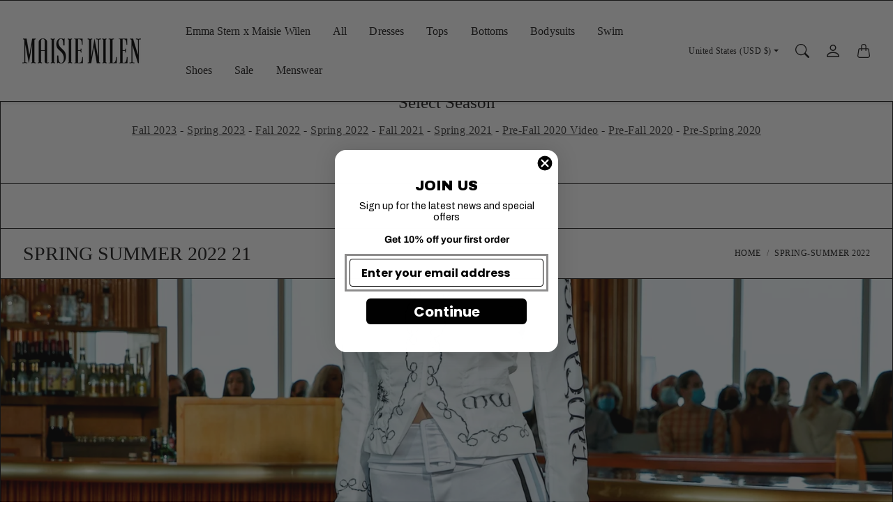

--- FILE ---
content_type: text/html; charset=utf-8
request_url: https://maisiewilen.com/blogs/spring-summer-2022/spring-summer-2022-21
body_size: 37305
content:
<!doctype html>
<html class="no-js" lang="en">
  <head><script type="application/vnd.locksmith+json" data-locksmith>{"version":"v254","locked":false,"initialized":true,"scope":"article","access_granted":true,"access_denied":false,"requires_customer":false,"manual_lock":false,"remote_lock":false,"has_timeout":false,"remote_rendered":null,"hide_resource":false,"hide_links_to_resource":false,"transparent":true,"locks":{"all":[],"opened":[]},"keys":[],"keys_signature":"f51fc54f40505ea843c17d1ad92e3fe75c97ea5c6bebfcc6184440b2fcab26cd","state":{"template":"article","theme":132564058284,"product":null,"collection":null,"page":null,"blog":"spring-summer-2022","article":558917517484,"app":null},"now":1768966029,"path":"\/blogs\/spring-summer-2022\/spring-summer-2022-21","locale_root_url":"\/","canonical_url":"https:\/\/maisiewilen.com\/blogs\/spring-summer-2022\/spring-summer-2022-21","customer_id":null,"customer_id_signature":"f51fc54f40505ea843c17d1ad92e3fe75c97ea5c6bebfcc6184440b2fcab26cd","cart":null}</script><script data-locksmith>!function(){undefined;!function(){var s=window.Locksmith={},e=document.querySelector('script[type="application/vnd.locksmith+json"]'),n=e&&e.innerHTML;if(s.state={},s.util={},s.loading=!1,n)try{s.state=JSON.parse(n)}catch(d){}if(document.addEventListener&&document.querySelector){var o,i,a,t=[76,79,67,75,83,77,73,84,72,49,49],c=function(){i=t.slice(0)},l="style",r=function(e){e&&27!==e.keyCode&&"click"!==e.type||(document.removeEventListener("keydown",r),document.removeEventListener("click",r),o&&document.body.removeChild(o),o=null)};c(),document.addEventListener("keyup",function(e){if(e.keyCode===i[0]){if(clearTimeout(a),i.shift(),0<i.length)return void(a=setTimeout(c,1e3));c(),r(),(o=document.createElement("div"))[l].width="50%",o[l].maxWidth="1000px",o[l].height="85%",o[l].border="1px rgba(0, 0, 0, 0.2) solid",o[l].background="rgba(255, 255, 255, 0.99)",o[l].borderRadius="4px",o[l].position="fixed",o[l].top="50%",o[l].left="50%",o[l].transform="translateY(-50%) translateX(-50%)",o[l].boxShadow="0 2px 5px rgba(0, 0, 0, 0.3), 0 0 100vh 100vw rgba(0, 0, 0, 0.5)",o[l].zIndex="2147483645";var t=document.createElement("textarea");t.value=JSON.stringify(JSON.parse(n),null,2),t[l].border="none",t[l].display="block",t[l].boxSizing="border-box",t[l].width="100%",t[l].height="100%",t[l].background="transparent",t[l].padding="22px",t[l].fontFamily="monospace",t[l].fontSize="14px",t[l].color="#333",t[l].resize="none",t[l].outline="none",t.readOnly=!0,o.appendChild(t),document.body.appendChild(o),t.addEventListener("click",function(e){e.stopImmediatePropagation()}),t.select(),document.addEventListener("keydown",r),document.addEventListener("click",r)}})}s.isEmbedded=-1!==window.location.search.indexOf("_ab=0&_fd=0&_sc=1"),s.path=s.state.path||window.location.pathname,s.basePath=s.state.locale_root_url.concat("/apps/locksmith").replace(/^\/\//,"/"),s.reloading=!1,s.util.console=window.console||{log:function(){},error:function(){}},s.util.makeUrl=function(e,t){var n,o=s.basePath+e,i=[],a=s.cache();for(n in a)i.push(n+"="+encodeURIComponent(a[n]));for(n in t)i.push(n+"="+encodeURIComponent(t[n]));return s.state.customer_id&&(i.push("customer_id="+encodeURIComponent(s.state.customer_id)),i.push("customer_id_signature="+encodeURIComponent(s.state.customer_id_signature))),o+=(-1===o.indexOf("?")?"?":"&")+i.join("&")},s._initializeCallbacks=[],s.on=function(e,t){if("initialize"!==e)throw'Locksmith.on() currently only supports the "initialize" event';s._initializeCallbacks.push(t)},s.initializeSession=function(e){if(!s.isEmbedded){var t=!1,n=!0,o=!0;(e=e||{}).silent&&(o=n=!(t=!0)),s.ping({silent:t,spinner:n,reload:o,callback:function(){s._initializeCallbacks.forEach(function(e){e()})}})}},s.cache=function(e){var t={};try{var n=function i(e){return(document.cookie.match("(^|; )"+e+"=([^;]*)")||0)[2]};t=JSON.parse(decodeURIComponent(n("locksmith-params")||"{}"))}catch(d){}if(e){for(var o in e)t[o]=e[o];document.cookie="locksmith-params=; expires=Thu, 01 Jan 1970 00:00:00 GMT; path=/",document.cookie="locksmith-params="+encodeURIComponent(JSON.stringify(t))+"; path=/"}return t},s.cache.cart=s.state.cart,s.cache.cartLastSaved=null,s.params=s.cache(),s.util.reload=function(){s.reloading=!0;try{window.location.href=window.location.href.replace(/#.*/,"")}catch(d){s.util.console.error("Preferred reload method failed",d),window.location.reload()}},s.cache.saveCart=function(e){if(!s.cache.cart||s.cache.cart===s.cache.cartLastSaved)return e?e():null;var t=s.cache.cartLastSaved;s.cache.cartLastSaved=s.cache.cart,fetch("/cart/update.js",{method:"POST",headers:{"Content-Type":"application/json",Accept:"application/json"},body:JSON.stringify({attributes:{locksmith:s.cache.cart}})}).then(function(e){if(!e.ok)throw new Error("Cart update failed: "+e.status);return e.json()}).then(function(){e&&e()})["catch"](function(e){if(s.cache.cartLastSaved=t,!s.reloading)throw e})},s.util.spinnerHTML='<style>body{background:#FFF}@keyframes spin{from{transform:rotate(0deg)}to{transform:rotate(360deg)}}#loading{display:flex;width:100%;height:50vh;color:#777;align-items:center;justify-content:center}#loading .spinner{display:block;animation:spin 600ms linear infinite;position:relative;width:50px;height:50px}#loading .spinner-ring{stroke:currentColor;stroke-dasharray:100%;stroke-width:2px;stroke-linecap:round;fill:none}</style><div id="loading"><div class="spinner"><svg width="100%" height="100%"><svg preserveAspectRatio="xMinYMin"><circle class="spinner-ring" cx="50%" cy="50%" r="45%"></circle></svg></svg></div></div>',s.util.clobberBody=function(e){document.body.innerHTML=e},s.util.clobberDocument=function(e){e.responseText&&(e=e.responseText),document.documentElement&&document.removeChild(document.documentElement);var t=document.open("text/html","replace");t.writeln(e),t.close(),setTimeout(function(){var e=t.querySelector("[autofocus]");e&&e.focus()},100)},s.util.serializeForm=function(e){if(e&&"FORM"===e.nodeName){var t,n,o={};for(t=e.elements.length-1;0<=t;t-=1)if(""!==e.elements[t].name)switch(e.elements[t].nodeName){case"INPUT":switch(e.elements[t].type){default:case"text":case"hidden":case"password":case"button":case"reset":case"submit":o[e.elements[t].name]=e.elements[t].value;break;case"checkbox":case"radio":e.elements[t].checked&&(o[e.elements[t].name]=e.elements[t].value);break;case"file":}break;case"TEXTAREA":o[e.elements[t].name]=e.elements[t].value;break;case"SELECT":switch(e.elements[t].type){case"select-one":o[e.elements[t].name]=e.elements[t].value;break;case"select-multiple":for(n=e.elements[t].options.length-1;0<=n;n-=1)e.elements[t].options[n].selected&&(o[e.elements[t].name]=e.elements[t].options[n].value)}break;case"BUTTON":switch(e.elements[t].type){case"reset":case"submit":case"button":o[e.elements[t].name]=e.elements[t].value}}return o}},s.util.on=function(e,a,s,t){t=t||document;var c="locksmith-"+e+a,n=function(e){var t=e.target,n=e.target.parentElement,o=t&&t.className&&(t.className.baseVal||t.className)||"",i=n&&n.className&&(n.className.baseVal||n.className)||"";("string"==typeof o&&-1!==o.split(/\s+/).indexOf(a)||"string"==typeof i&&-1!==i.split(/\s+/).indexOf(a))&&!e[c]&&(e[c]=!0,s(e))};t.attachEvent?t.attachEvent(e,n):t.addEventListener(e,n,!1)},s.util.enableActions=function(e){s.util.on("click","locksmith-action",function(e){e.preventDefault();var t=e.target;t.dataset.confirmWith&&!confirm(t.dataset.confirmWith)||(t.disabled=!0,t.innerText=t.dataset.disableWith,s.post("/action",t.dataset.locksmithParams,{spinner:!1,type:"text",success:function(e){(e=JSON.parse(e.responseText)).message&&alert(e.message),s.util.reload()}}))},e)},s.util.inject=function(e,t){var n=["data","locksmith","append"];if(-1!==t.indexOf(n.join("-"))){var o=document.createElement("div");o.innerHTML=t,e.appendChild(o)}else e.innerHTML=t;var i,a,s=e.querySelectorAll("script");for(a=0;a<s.length;++a){i=s[a];var c=document.createElement("script");if(i.type&&(c.type=i.type),i.src)c.src=i.src;else{var l=document.createTextNode(i.innerHTML);c.appendChild(l)}e.appendChild(c)}var r=e.querySelector("[autofocus]");r&&r.focus()},s.post=function(e,t,n){!1!==(n=n||{}).spinner&&s.util.clobberBody(s.util.spinnerHTML);var o={};n.container===document?(o.layout=1,n.success=function(e){s.util.clobberDocument(e)}):n.container&&(o.layout=0,n.success=function(e){var t=document.getElementById(n.container);s.util.inject(t,e),t.id===t.firstChild.id&&t.parentElement.replaceChild(t.firstChild,t)}),n.form_type&&(t.form_type=n.form_type),n.include_layout_classes!==undefined&&(t.include_layout_classes=n.include_layout_classes),n.lock_id!==undefined&&(t.lock_id=n.lock_id),s.loading=!0;var i=s.util.makeUrl(e,o),a="json"===n.type||"text"===n.type;fetch(i,{method:"POST",headers:{"Content-Type":"application/json",Accept:a?"application/json":"text/html"},body:JSON.stringify(t)}).then(function(e){if(!e.ok)throw new Error("Request failed: "+e.status);return e.text()}).then(function(e){var t=n.success||s.util.clobberDocument;t(a?{responseText:e}:e)})["catch"](function(e){if(!s.reloading)if("dashboard.weglot.com"!==window.location.host){if(!n.silent)throw alert("Something went wrong! Please refresh and try again."),e;console.error(e)}else console.error(e)})["finally"](function(){s.loading=!1})},s.postResource=function(e,t){e.path=s.path,e.search=window.location.search,e.state=s.state,e.passcode&&(e.passcode=e.passcode.trim()),e.email&&(e.email=e.email.trim()),e.state.cart=s.cache.cart,e.locksmith_json=s.jsonTag,e.locksmith_json_signature=s.jsonTagSignature,s.post("/resource",e,t)},s.ping=function(e){if(!s.isEmbedded){e=e||{};s.post("/ping",{path:s.path,search:window.location.search,state:s.state},{spinner:!!e.spinner,silent:"undefined"==typeof e.silent||e.silent,type:"text",success:function(e){e&&e.responseText?(e=JSON.parse(e.responseText)).messages&&0<e.messages.length&&s.showMessages(e.messages):console.error("[Locksmith] Invalid result in ping callback:",e)}})}},s.timeoutMonitor=function(){var e=s.cache.cart;s.ping({callback:function(){e!==s.cache.cart||setTimeout(function(){s.timeoutMonitor()},6e4)}})},s.showMessages=function(e){var t=document.createElement("div");t.style.position="fixed",t.style.left=0,t.style.right=0,t.style.bottom="-50px",t.style.opacity=0,t.style.background="#191919",t.style.color="#ddd",t.style.transition="bottom 0.2s, opacity 0.2s",t.style.zIndex=999999,t.innerHTML="        <style>          .locksmith-ab .locksmith-b { display: none; }          .locksmith-ab.toggled .locksmith-b { display: flex; }          .locksmith-ab.toggled .locksmith-a { display: none; }          .locksmith-flex { display: flex; flex-wrap: wrap; justify-content: space-between; align-items: center; padding: 10px 20px; }          .locksmith-message + .locksmith-message { border-top: 1px #555 solid; }          .locksmith-message a { color: inherit; font-weight: bold; }          .locksmith-message a:hover { color: inherit; opacity: 0.8; }          a.locksmith-ab-toggle { font-weight: inherit; text-decoration: underline; }          .locksmith-text { flex-grow: 1; }          .locksmith-cta { flex-grow: 0; text-align: right; }          .locksmith-cta button { transform: scale(0.8); transform-origin: left; }          .locksmith-cta > * { display: block; }          .locksmith-cta > * + * { margin-top: 10px; }          .locksmith-message a.locksmith-close { flex-grow: 0; text-decoration: none; margin-left: 15px; font-size: 30px; font-family: monospace; display: block; padding: 2px 10px; }                    @media screen and (max-width: 600px) {            .locksmith-wide-only { display: none !important; }            .locksmith-flex { padding: 0 15px; }            .locksmith-flex > * { margin-top: 5px; margin-bottom: 5px; }            .locksmith-cta { text-align: left; }          }                    @media screen and (min-width: 601px) {            .locksmith-narrow-only { display: none !important; }          }        </style>      "+e.map(function(e){return'<div class="locksmith-message">'+e+"</div>"}).join(""),document.body.appendChild(t),document.body.style.position="relative",document.body.parentElement.style.paddingBottom=t.offsetHeight+"px",setTimeout(function(){t.style.bottom=0,t.style.opacity=1},50),s.util.on("click","locksmith-ab-toggle",function(e){e.preventDefault();for(var t=e.target.parentElement;-1===t.className.split(" ").indexOf("locksmith-ab");)t=t.parentElement;-1!==t.className.split(" ").indexOf("toggled")?t.className=t.className.replace("toggled",""):t.className=t.className+" toggled"}),s.util.enableActions(t)}}()}();</script>
      <script data-locksmith>Locksmith.cache.cart=null</script>

  <script data-locksmith>Locksmith.jsonTag="{\"version\":\"v254\",\"locked\":false,\"initialized\":true,\"scope\":\"article\",\"access_granted\":true,\"access_denied\":false,\"requires_customer\":false,\"manual_lock\":false,\"remote_lock\":false,\"has_timeout\":false,\"remote_rendered\":null,\"hide_resource\":false,\"hide_links_to_resource\":false,\"transparent\":true,\"locks\":{\"all\":[],\"opened\":[]},\"keys\":[],\"keys_signature\":\"f51fc54f40505ea843c17d1ad92e3fe75c97ea5c6bebfcc6184440b2fcab26cd\",\"state\":{\"template\":\"article\",\"theme\":132564058284,\"product\":null,\"collection\":null,\"page\":null,\"blog\":\"spring-summer-2022\",\"article\":558917517484,\"app\":null},\"now\":1768966029,\"path\":\"\\\/blogs\\\/spring-summer-2022\\\/spring-summer-2022-21\",\"locale_root_url\":\"\\\/\",\"canonical_url\":\"https:\\\/\\\/maisiewilen.com\\\/blogs\\\/spring-summer-2022\\\/spring-summer-2022-21\",\"customer_id\":null,\"customer_id_signature\":\"f51fc54f40505ea843c17d1ad92e3fe75c97ea5c6bebfcc6184440b2fcab26cd\",\"cart\":null}";Locksmith.jsonTagSignature="5132a71ef129b0615df304aedd9d63415b590fb1af59991c53ee15169b40e36c"</script>
    <meta charset="utf-8"> 
    <meta http-equiv="X-UA-Compatible" content="IE=edge">
    <meta name="viewport" content="width=device-width,initial-scale=1">
    <meta name="theme-color" content="#f5aee2">

    <title>
      SPRING SUMMER 2022 21
      
      
       &ndash; Maisie Wilen
    </title><link rel="canonical" href="https://maisiewilen.com/blogs/spring-summer-2022/spring-summer-2022-21"><link rel="shortcut icon" href="//maisiewilen.com/cdn/shop/files/design1.png?v=1682108457&width=96" type="image/png">

<meta property="og:site_name" content="Maisie Wilen">
<meta property="og:url" content="https://maisiewilen.com/blogs/spring-summer-2022/spring-summer-2022-21"><meta property="og:title" content="SPRING SUMMER 2022 21">
<meta property="og:type" content="article">
<meta property="og:description" content="Maisie Wilen">
<meta property="og:image" content="http://maisiewilen.com/cdn/shop/articles/LOOK_21.jpg?v=1682037983">
<meta property="og:image:secure_url" content="https://maisiewilen.com/cdn/shop/articles/LOOK_21.jpg?v=1682037983">
<meta property="og:image:width" content="2846">
  <meta property="og:image:height" content="4278"><meta name="twitter:card" content="summary_large_image"><meta name="twitter:title" content="SPRING SUMMER 2022 21">
<meta name="twitter:description" content="Maisie Wilen">

    <style>
 
  @font-face {
  font-family: Archivo;
  font-weight: 400;
  font-style: normal;
  font-display: swap;
  src: url("//maisiewilen.com/cdn/fonts/archivo/archivo_n4.dc8d917cc69af0a65ae04d01fd8eeab28a3573c9.woff2") format("woff2"),
       url("//maisiewilen.com/cdn/fonts/archivo/archivo_n4.bd6b9c34fdb81d7646836be8065ce3c80a2cc984.woff") format("woff");
}

  @font-face {
  font-family: Archivo;
  font-weight: 400;
  font-style: normal;
  font-display: swap;
  src: url("//maisiewilen.com/cdn/fonts/archivo/archivo_n4.dc8d917cc69af0a65ae04d01fd8eeab28a3573c9.woff2") format("woff2"),
       url("//maisiewilen.com/cdn/fonts/archivo/archivo_n4.bd6b9c34fdb81d7646836be8065ce3c80a2cc984.woff") format("woff");
}

  @font-face {
  font-family: Archivo;
  font-weight: 400;
  font-style: normal;
  font-display: swap;
  src: url("//maisiewilen.com/cdn/fonts/archivo/archivo_n4.dc8d917cc69af0a65ae04d01fd8eeab28a3573c9.woff2") format("woff2"),
       url("//maisiewilen.com/cdn/fonts/archivo/archivo_n4.bd6b9c34fdb81d7646836be8065ce3c80a2cc984.woff") format("woff");
}


  @font-face {
  font-family: Archivo;
  font-weight: 700;
  font-style: normal;
  font-display: swap;
  src: url("//maisiewilen.com/cdn/fonts/archivo/archivo_n7.651b020b3543640c100112be6f1c1b8e816c7f13.woff2") format("woff2"),
       url("//maisiewilen.com/cdn/fonts/archivo/archivo_n7.7e9106d320e6594976a7dcb57957f3e712e83c96.woff") format("woff");
}

  @font-face {
  font-family: Archivo;
  font-weight: 400;
  font-style: italic;
  font-display: swap;
  src: url("//maisiewilen.com/cdn/fonts/archivo/archivo_i4.37d8c4e02dc4f8e8b559f47082eb24a5c48c2908.woff2") format("woff2"),
       url("//maisiewilen.com/cdn/fonts/archivo/archivo_i4.839d35d75c605237591e73815270f86ab696602c.woff") format("woff");
}

  @font-face {
  font-family: Archivo;
  font-weight: 700;
  font-style: italic;
  font-display: swap;
  src: url("//maisiewilen.com/cdn/fonts/archivo/archivo_i7.3dc798c6f261b8341dd97dd5c78d97d457c63517.woff2") format("woff2"),
       url("//maisiewilen.com/cdn/fonts/archivo/archivo_i7.3b65e9d326e7379bd5f15bcb927c5d533d950ff6.woff") format("woff");
}


  :root {
    --tg-grid-gutter-x: 16px;
    --tg-grid-gutter-y: 20px;

    --tg-ref-typescale-text-font : Archivo, sans-serif;
    --tg-ref-text-font-weight : 400;
    --tg-ref-text-font-style  : normal;
    --tg-ref-text-font-scale  : 1.0;

    --tg-ref-typescale-heading-font : Archivo, sans-serif;
    --tg-ref-heading-font-weight : 400;
    --tg-ref-heading-font-style  : normal;
    --tg-ref-heading-font-scale  : 1.0;

    --tg-ref-typescale-display-font : Archivo, sans-serif;
    --tg-ref-display-font-weight : 400;
    --tg-ref-display-font-style  : normal;
    --tg-ref-display-font-scale  : 1.0;


    --tg-product-badge-corner-radius: 0px;
    --tg-sys-button-border-radius:  0px;

    

    

    --tg-sys-color-theme-light:  #f5aee2;

    --tg-sys-color-background-light:  #fff;
    --tg-sys-color-on-background-light:  #1c1b1b;
    
    --tg-sys-color-surface-light: #fff;
    --tg-sys-color-on-surface-light: #1c1b1b;
    
    --tg-sys-color-on-surface-variant-light: #5d5a5a;

    --tg-sys-color-outline-light: #1C1B1B;

    --tg-sys-color-surface1-light: #fff;
    --tg-sys-color-surface2-light: #fff;
    --tg-sys-color-surface3-light: #fff;
    --tg-sys-color-surface4-light: #fff;
    --tg-sys-color-surface5-light: #fff;

    
    --tg-sys-color-theme-rgb-light: 245, 174, 226;
    --tg-sys-color-outline-rgb-light: 28, 27, 27;
    --tg-sys-color-background-rgb-light: 255, 255, 255;
    --tg-sys-color-on-background-rgb-light: 28, 27, 27;
    --tg-sys-color-on-surface-rgb-light: 28, 27, 27;

    
    --tg-component-icon-plus: url("data:image/svg+xml,%3csvg xmlns='http://www.w3.org/2000/svg' viewBox='0 0 16 16' fill='%231c1b1b'%3e%3cpath fill-rule='evenodd' d='M8 2a.5.5 0 0 1 .5.5v5h5a.5.5 0 0 1 0 1h-5v5a.5.5 0 0 1-1 0v-5h-5a.5.5 0 0 1 0-1h5v-5A.5.5 0 0 1 8 2Z'/%3e%3c/svg%3e");
    --tg-component-icon-minus: url("data:image/svg+xml,%3csvg xmlns='http://www.w3.org/2000/svg' viewBox='0 0 16 16' fill='%231c1b1b'%3e%3cpath fill-rule='evenodd' d='M2 8a.5.5 0 0 1 .5-.5h11a.5.5 0 0 1 0 1h-11A.5.5 0 0 1 2 8Z'/%3e%3c/svg%3e");
    --tg-component-icon-arrow-right: url("data:image/svg+xml,%3csvg xmlns='http://www.w3.org/2000/svg' viewBox='0 0 16 16' fill='%231c1b1b'%3e%3cpath fill-rule='evenodd' d='M1.646 4.646a.5.5 0 0 1 .708 0L8 10.293l5.646-5.647a.5.5 0 0 1 .708.708l-6 6a.5.5 0 0 1-.708 0l-6-6a.5.5 0 0 1 0-.708z'/%3e%3c/svg%3e");
    --tg-component-icon-close: url("data:image/svg+xml,%3csvg xmlns='http://www.w3.org/2000/svg' viewBox='0 0 16 16' fill='%231c1b1b'%3e%3cpath d='M.293.293a1 1 0 011.414 0L8 6.586 14.293.293a1 1 0 111.414 1.414L9.414 8l6.293 6.293a1 1 0 01-1.414 1.414L8 9.414l-6.293 6.293a1 1 0 01-1.414-1.414L6.586 8 .293 1.707a1 1 0 010-1.414z'/%3e%3c/svg%3e");

  }

  
</style>

<script>
  // IE11 does not have support for CSS variables, so we have to polyfill them
  if (!(((window || {}).CSS || {}).supports && window.CSS.supports('(--a: 0)'))) {
    const script = document.createElement('script');
    script.type = 'text/javascript';
    script.src = 'https://cdn.jsdelivr.net/npm/css-vars-ponyfill@2';
    script.onload = function() {
      cssVars({});
    };

    document.getElementsByTagName('head')[0].appendChild(script);
  }
</script>

    <script src="//maisiewilen.com/cdn/shop/t/14/assets/global.js?v=157396746607769033151678826951" defer></script>
    <script src="//maisiewilen.com/cdn/shop/t/14/assets/flickity.pkgd.js?v=128701018618731700791678826951" defer="defer"></script>
    
    <script>window.performance && window.performance.mark && window.performance.mark('shopify.content_for_header.start');</script><meta name="facebook-domain-verification" content="9rxu7m2fpt00cf5sxd321j4wdsfzv4">
<meta name="google-site-verification" content="l_Zv1AG0zojDRvT-9BvgsTdv-F4Y_hoDRmpMdm2VZIw">
<meta id="shopify-digital-wallet" name="shopify-digital-wallet" content="/5410816082/digital_wallets/dialog">
<meta name="shopify-checkout-api-token" content="4b5b6dfcf2a47406dafa5ee0163f95d6">
<meta id="in-context-paypal-metadata" data-shop-id="5410816082" data-venmo-supported="false" data-environment="production" data-locale="en_US" data-paypal-v4="true" data-currency="USD">
<link rel="alternate" type="application/atom+xml" title="Feed" href="/blogs/spring-summer-2022.atom" />
<script async="async" src="/checkouts/internal/preloads.js?locale=en-US"></script>
<link rel="preconnect" href="https://shop.app" crossorigin="anonymous">
<script async="async" src="https://shop.app/checkouts/internal/preloads.js?locale=en-US&shop_id=5410816082" crossorigin="anonymous"></script>
<script id="apple-pay-shop-capabilities" type="application/json">{"shopId":5410816082,"countryCode":"US","currencyCode":"USD","merchantCapabilities":["supports3DS"],"merchantId":"gid:\/\/shopify\/Shop\/5410816082","merchantName":"Maisie Wilen","requiredBillingContactFields":["postalAddress","email"],"requiredShippingContactFields":["postalAddress","email"],"shippingType":"shipping","supportedNetworks":["visa","masterCard","amex","discover","elo","jcb"],"total":{"type":"pending","label":"Maisie Wilen","amount":"1.00"},"shopifyPaymentsEnabled":true,"supportsSubscriptions":true}</script>
<script id="shopify-features" type="application/json">{"accessToken":"4b5b6dfcf2a47406dafa5ee0163f95d6","betas":["rich-media-storefront-analytics"],"domain":"maisiewilen.com","predictiveSearch":true,"shopId":5410816082,"locale":"en"}</script>
<script>var Shopify = Shopify || {};
Shopify.shop = "maisie-wilen.myshopify.com";
Shopify.locale = "en";
Shopify.currency = {"active":"USD","rate":"1.0"};
Shopify.country = "US";
Shopify.theme = {"name":"Mandolin","id":132564058284,"schema_name":"Mandolin","schema_version":"2.1.2","theme_store_id":1696,"role":"main"};
Shopify.theme.handle = "null";
Shopify.theme.style = {"id":null,"handle":null};
Shopify.cdnHost = "maisiewilen.com/cdn";
Shopify.routes = Shopify.routes || {};
Shopify.routes.root = "/";</script>
<script type="module">!function(o){(o.Shopify=o.Shopify||{}).modules=!0}(window);</script>
<script>!function(o){function n(){var o=[];function n(){o.push(Array.prototype.slice.apply(arguments))}return n.q=o,n}var t=o.Shopify=o.Shopify||{};t.loadFeatures=n(),t.autoloadFeatures=n()}(window);</script>
<script>
  window.ShopifyPay = window.ShopifyPay || {};
  window.ShopifyPay.apiHost = "shop.app\/pay";
  window.ShopifyPay.redirectState = null;
</script>
<script id="shop-js-analytics" type="application/json">{"pageType":"article"}</script>
<script defer="defer" async type="module" src="//maisiewilen.com/cdn/shopifycloud/shop-js/modules/v2/client.init-shop-cart-sync_BdyHc3Nr.en.esm.js"></script>
<script defer="defer" async type="module" src="//maisiewilen.com/cdn/shopifycloud/shop-js/modules/v2/chunk.common_Daul8nwZ.esm.js"></script>
<script type="module">
  await import("//maisiewilen.com/cdn/shopifycloud/shop-js/modules/v2/client.init-shop-cart-sync_BdyHc3Nr.en.esm.js");
await import("//maisiewilen.com/cdn/shopifycloud/shop-js/modules/v2/chunk.common_Daul8nwZ.esm.js");

  window.Shopify.SignInWithShop?.initShopCartSync?.({"fedCMEnabled":true,"windoidEnabled":true});

</script>
<script>
  window.Shopify = window.Shopify || {};
  if (!window.Shopify.featureAssets) window.Shopify.featureAssets = {};
  window.Shopify.featureAssets['shop-js'] = {"shop-cart-sync":["modules/v2/client.shop-cart-sync_QYOiDySF.en.esm.js","modules/v2/chunk.common_Daul8nwZ.esm.js"],"init-fed-cm":["modules/v2/client.init-fed-cm_DchLp9rc.en.esm.js","modules/v2/chunk.common_Daul8nwZ.esm.js"],"shop-button":["modules/v2/client.shop-button_OV7bAJc5.en.esm.js","modules/v2/chunk.common_Daul8nwZ.esm.js"],"init-windoid":["modules/v2/client.init-windoid_DwxFKQ8e.en.esm.js","modules/v2/chunk.common_Daul8nwZ.esm.js"],"shop-cash-offers":["modules/v2/client.shop-cash-offers_DWtL6Bq3.en.esm.js","modules/v2/chunk.common_Daul8nwZ.esm.js","modules/v2/chunk.modal_CQq8HTM6.esm.js"],"shop-toast-manager":["modules/v2/client.shop-toast-manager_CX9r1SjA.en.esm.js","modules/v2/chunk.common_Daul8nwZ.esm.js"],"init-shop-email-lookup-coordinator":["modules/v2/client.init-shop-email-lookup-coordinator_UhKnw74l.en.esm.js","modules/v2/chunk.common_Daul8nwZ.esm.js"],"pay-button":["modules/v2/client.pay-button_DzxNnLDY.en.esm.js","modules/v2/chunk.common_Daul8nwZ.esm.js"],"avatar":["modules/v2/client.avatar_BTnouDA3.en.esm.js"],"init-shop-cart-sync":["modules/v2/client.init-shop-cart-sync_BdyHc3Nr.en.esm.js","modules/v2/chunk.common_Daul8nwZ.esm.js"],"shop-login-button":["modules/v2/client.shop-login-button_D8B466_1.en.esm.js","modules/v2/chunk.common_Daul8nwZ.esm.js","modules/v2/chunk.modal_CQq8HTM6.esm.js"],"init-customer-accounts-sign-up":["modules/v2/client.init-customer-accounts-sign-up_C8fpPm4i.en.esm.js","modules/v2/client.shop-login-button_D8B466_1.en.esm.js","modules/v2/chunk.common_Daul8nwZ.esm.js","modules/v2/chunk.modal_CQq8HTM6.esm.js"],"init-shop-for-new-customer-accounts":["modules/v2/client.init-shop-for-new-customer-accounts_CVTO0Ztu.en.esm.js","modules/v2/client.shop-login-button_D8B466_1.en.esm.js","modules/v2/chunk.common_Daul8nwZ.esm.js","modules/v2/chunk.modal_CQq8HTM6.esm.js"],"init-customer-accounts":["modules/v2/client.init-customer-accounts_dRgKMfrE.en.esm.js","modules/v2/client.shop-login-button_D8B466_1.en.esm.js","modules/v2/chunk.common_Daul8nwZ.esm.js","modules/v2/chunk.modal_CQq8HTM6.esm.js"],"shop-follow-button":["modules/v2/client.shop-follow-button_CkZpjEct.en.esm.js","modules/v2/chunk.common_Daul8nwZ.esm.js","modules/v2/chunk.modal_CQq8HTM6.esm.js"],"lead-capture":["modules/v2/client.lead-capture_BntHBhfp.en.esm.js","modules/v2/chunk.common_Daul8nwZ.esm.js","modules/v2/chunk.modal_CQq8HTM6.esm.js"],"checkout-modal":["modules/v2/client.checkout-modal_CfxcYbTm.en.esm.js","modules/v2/chunk.common_Daul8nwZ.esm.js","modules/v2/chunk.modal_CQq8HTM6.esm.js"],"shop-login":["modules/v2/client.shop-login_Da4GZ2H6.en.esm.js","modules/v2/chunk.common_Daul8nwZ.esm.js","modules/v2/chunk.modal_CQq8HTM6.esm.js"],"payment-terms":["modules/v2/client.payment-terms_MV4M3zvL.en.esm.js","modules/v2/chunk.common_Daul8nwZ.esm.js","modules/v2/chunk.modal_CQq8HTM6.esm.js"]};
</script>
<script>(function() {
  var isLoaded = false;
  function asyncLoad() {
    if (isLoaded) return;
    isLoaded = true;
    var urls = ["https:\/\/services.nofraud.com\/js\/device.js?shop=maisie-wilen.myshopify.com","https:\/\/chimpstatic.com\/mcjs-connected\/js\/users\/a53047cf7ec78696c4d96a813\/081ff3cf9f233d6c9ccdd8f8d.js?shop=maisie-wilen.myshopify.com","https:\/\/shopify-widget.route.com\/shopify.widget.js?shop=maisie-wilen.myshopify.com"];
    for (var i = 0; i < urls.length; i++) {
      var s = document.createElement('script');
      s.type = 'text/javascript';
      s.async = true;
      s.src = urls[i];
      var x = document.getElementsByTagName('script')[0];
      x.parentNode.insertBefore(s, x);
    }
  };
  if(window.attachEvent) {
    window.attachEvent('onload', asyncLoad);
  } else {
    window.addEventListener('load', asyncLoad, false);
  }
})();</script>
<script id="__st">var __st={"a":5410816082,"offset":-28800,"reqid":"9b043fbd-b1c0-44e4-bae1-cc21fb2f9f8c-1768966029","pageurl":"maisiewilen.com\/blogs\/spring-summer-2022\/spring-summer-2022-21","s":"articles-558917517484","u":"28826f52f274","p":"article","rtyp":"article","rid":558917517484};</script>
<script>window.ShopifyPaypalV4VisibilityTracking = true;</script>
<script id="captcha-bootstrap">!function(){'use strict';const t='contact',e='account',n='new_comment',o=[[t,t],['blogs',n],['comments',n],[t,'customer']],c=[[e,'customer_login'],[e,'guest_login'],[e,'recover_customer_password'],[e,'create_customer']],r=t=>t.map((([t,e])=>`form[action*='/${t}']:not([data-nocaptcha='true']) input[name='form_type'][value='${e}']`)).join(','),a=t=>()=>t?[...document.querySelectorAll(t)].map((t=>t.form)):[];function s(){const t=[...o],e=r(t);return a(e)}const i='password',u='form_key',d=['recaptcha-v3-token','g-recaptcha-response','h-captcha-response',i],f=()=>{try{return window.sessionStorage}catch{return}},m='__shopify_v',_=t=>t.elements[u];function p(t,e,n=!1){try{const o=window.sessionStorage,c=JSON.parse(o.getItem(e)),{data:r}=function(t){const{data:e,action:n}=t;return t[m]||n?{data:e,action:n}:{data:t,action:n}}(c);for(const[e,n]of Object.entries(r))t.elements[e]&&(t.elements[e].value=n);n&&o.removeItem(e)}catch(o){console.error('form repopulation failed',{error:o})}}const l='form_type',E='cptcha';function T(t){t.dataset[E]=!0}const w=window,h=w.document,L='Shopify',v='ce_forms',y='captcha';let A=!1;((t,e)=>{const n=(g='f06e6c50-85a8-45c8-87d0-21a2b65856fe',I='https://cdn.shopify.com/shopifycloud/storefront-forms-hcaptcha/ce_storefront_forms_captcha_hcaptcha.v1.5.2.iife.js',D={infoText:'Protected by hCaptcha',privacyText:'Privacy',termsText:'Terms'},(t,e,n)=>{const o=w[L][v],c=o.bindForm;if(c)return c(t,g,e,D).then(n);var r;o.q.push([[t,g,e,D],n]),r=I,A||(h.body.append(Object.assign(h.createElement('script'),{id:'captcha-provider',async:!0,src:r})),A=!0)});var g,I,D;w[L]=w[L]||{},w[L][v]=w[L][v]||{},w[L][v].q=[],w[L][y]=w[L][y]||{},w[L][y].protect=function(t,e){n(t,void 0,e),T(t)},Object.freeze(w[L][y]),function(t,e,n,w,h,L){const[v,y,A,g]=function(t,e,n){const i=e?o:[],u=t?c:[],d=[...i,...u],f=r(d),m=r(i),_=r(d.filter((([t,e])=>n.includes(e))));return[a(f),a(m),a(_),s()]}(w,h,L),I=t=>{const e=t.target;return e instanceof HTMLFormElement?e:e&&e.form},D=t=>v().includes(t);t.addEventListener('submit',(t=>{const e=I(t);if(!e)return;const n=D(e)&&!e.dataset.hcaptchaBound&&!e.dataset.recaptchaBound,o=_(e),c=g().includes(e)&&(!o||!o.value);(n||c)&&t.preventDefault(),c&&!n&&(function(t){try{if(!f())return;!function(t){const e=f();if(!e)return;const n=_(t);if(!n)return;const o=n.value;o&&e.removeItem(o)}(t);const e=Array.from(Array(32),(()=>Math.random().toString(36)[2])).join('');!function(t,e){_(t)||t.append(Object.assign(document.createElement('input'),{type:'hidden',name:u})),t.elements[u].value=e}(t,e),function(t,e){const n=f();if(!n)return;const o=[...t.querySelectorAll(`input[type='${i}']`)].map((({name:t})=>t)),c=[...d,...o],r={};for(const[a,s]of new FormData(t).entries())c.includes(a)||(r[a]=s);n.setItem(e,JSON.stringify({[m]:1,action:t.action,data:r}))}(t,e)}catch(e){console.error('failed to persist form',e)}}(e),e.submit())}));const S=(t,e)=>{t&&!t.dataset[E]&&(n(t,e.some((e=>e===t))),T(t))};for(const o of['focusin','change'])t.addEventListener(o,(t=>{const e=I(t);D(e)&&S(e,y())}));const B=e.get('form_key'),M=e.get(l),P=B&&M;t.addEventListener('DOMContentLoaded',(()=>{const t=y();if(P)for(const e of t)e.elements[l].value===M&&p(e,B);[...new Set([...A(),...v().filter((t=>'true'===t.dataset.shopifyCaptcha))])].forEach((e=>S(e,t)))}))}(h,new URLSearchParams(w.location.search),n,t,e,['guest_login'])})(!0,!0)}();</script>
<script integrity="sha256-4kQ18oKyAcykRKYeNunJcIwy7WH5gtpwJnB7kiuLZ1E=" data-source-attribution="shopify.loadfeatures" defer="defer" src="//maisiewilen.com/cdn/shopifycloud/storefront/assets/storefront/load_feature-a0a9edcb.js" crossorigin="anonymous"></script>
<script crossorigin="anonymous" defer="defer" src="//maisiewilen.com/cdn/shopifycloud/storefront/assets/shopify_pay/storefront-65b4c6d7.js?v=20250812"></script>
<script data-source-attribution="shopify.dynamic_checkout.dynamic.init">var Shopify=Shopify||{};Shopify.PaymentButton=Shopify.PaymentButton||{isStorefrontPortableWallets:!0,init:function(){window.Shopify.PaymentButton.init=function(){};var t=document.createElement("script");t.src="https://maisiewilen.com/cdn/shopifycloud/portable-wallets/latest/portable-wallets.en.js",t.type="module",document.head.appendChild(t)}};
</script>
<script data-source-attribution="shopify.dynamic_checkout.buyer_consent">
  function portableWalletsHideBuyerConsent(e){var t=document.getElementById("shopify-buyer-consent"),n=document.getElementById("shopify-subscription-policy-button");t&&n&&(t.classList.add("hidden"),t.setAttribute("aria-hidden","true"),n.removeEventListener("click",e))}function portableWalletsShowBuyerConsent(e){var t=document.getElementById("shopify-buyer-consent"),n=document.getElementById("shopify-subscription-policy-button");t&&n&&(t.classList.remove("hidden"),t.removeAttribute("aria-hidden"),n.addEventListener("click",e))}window.Shopify?.PaymentButton&&(window.Shopify.PaymentButton.hideBuyerConsent=portableWalletsHideBuyerConsent,window.Shopify.PaymentButton.showBuyerConsent=portableWalletsShowBuyerConsent);
</script>
<script data-source-attribution="shopify.dynamic_checkout.cart.bootstrap">document.addEventListener("DOMContentLoaded",(function(){function t(){return document.querySelector("shopify-accelerated-checkout-cart, shopify-accelerated-checkout")}if(t())Shopify.PaymentButton.init();else{new MutationObserver((function(e,n){t()&&(Shopify.PaymentButton.init(),n.disconnect())})).observe(document.body,{childList:!0,subtree:!0})}}));
</script>
<script id='scb4127' type='text/javascript' async='' src='https://maisiewilen.com/cdn/shopifycloud/privacy-banner/storefront-banner.js'></script><link id="shopify-accelerated-checkout-styles" rel="stylesheet" media="screen" href="https://maisiewilen.com/cdn/shopifycloud/portable-wallets/latest/accelerated-checkout-backwards-compat.css" crossorigin="anonymous">
<style id="shopify-accelerated-checkout-cart">
        #shopify-buyer-consent {
  margin-top: 1em;
  display: inline-block;
  width: 100%;
}

#shopify-buyer-consent.hidden {
  display: none;
}

#shopify-subscription-policy-button {
  background: none;
  border: none;
  padding: 0;
  text-decoration: underline;
  font-size: inherit;
  cursor: pointer;
}

#shopify-subscription-policy-button::before {
  box-shadow: none;
}

      </style>

<script>window.performance && window.performance.mark && window.performance.mark('shopify.content_for_header.end');</script>

    <link href="//maisiewilen.com/cdn/shop/t/14/assets/theme.css?v=52322496584629013671678891145" rel="stylesheet" type="text/css" media="all" />

    <link rel="stylesheet" href="//maisiewilen.com/cdn/shop/t/14/assets/component-predictive-search-drawer.css?v=176539052829063586801678826950" media="print" onload="this.media='all'"><link href="//maisiewilen.com/cdn/shop/t/14/assets/template-article.css?v=18740092820074324341678826952" rel="stylesheet" type="text/css" media="all" />
<link href="//maisiewilen.com/cdn/shop/t/14/assets/custom.css?v=111603181540343972631678826951" rel="stylesheet" type="text/css" media="all" />
<style>
        #Header {
  position: fixed;
  z-index:1000;
  left:0;
  right:0;
  -webkit-box-shadow:0px 2px 4px 0px rgba(0,0,0,.1);
  -moz-box-shadow:0px 2px 4px 0px rgba(0,0,0,.1);
  -ms-box-shadow:0px 2px 4px 0px rgba(0,0,0,.1);
  -o-box-shadow:0px 2px 4px 0px rgba(0,0,0,.1);
  box-shadow:0px 2px 4px 0px rgba(0,0,0,.1);
  background-color: {{ settings.color_body_bg }};
}
@font-face {
  font-family: "asleepytiming"; 
  font-style: normal; 
  font-display: swap;
src: 
  url("https://maisiewilen.com/cdn/shop/t/14/assets/asleepytiming.otf") format("opentype");
}
:root {
  --tg-ref-typescale-text-font: "asleepytiming"; 
  --tg-ref-typescale-heading-font: "asleepytiming"; 
  --tg-ref-typescale-display-font: "asleepytiming"; 
}

body {
  font-family: "asleepytiming", sans-serif !important;
}
      </style><script>
      window.theme = {
        pageType: "article",
        moneyFormat: "${{amount}}",
        moneyWithCurrencyFormat: "${{amount}} USD",
        productImageSize: "2x3"
      };

      window.routes = {
        rootUrl: "\/",
        rootUrlWithoutSlash: '',
        cartUrl: "\/cart",
        cartAddUrl: "\/cart\/add",
        cartChangeUrl: "\/cart\/change",
        searchUrl: "\/search",
        productRecommendationsUrl: "\/recommendations\/products",
        predictiveSearchUrl: "\/search\/suggest"
      };

      window.languages = {
        cartAddNote: "Add Order Note",
        cartEditNote: "Edit Order Note",
        productImageLoadingError: "This image could not be loaded. Please try to reload the page.",
        productFormAddToCart: "Add to cart",
        productFormUnavailable: "Unavailable",
        productFormSoldOut: "Sold Out",
        shippingEstimatorOneResult: "1 option available:",
        shippingEstimatorMoreResults: "{{count}} options available:",
        shippingEstimatorNoResults: "No shipping could be found"
      };

      window.lazySizesConfig = {
        loadHidden: false,
        hFac: 0.5,
        expFactor: 2,
        ricTimeout: 150,
        lazyClass: 'Image--lazyLoad',
        loadingClass: 'Image--lazyLoading',
        loadedClass: 'Image--lazyLoaded'
      };

     
    </script>
   
    <script src="//maisiewilen.com/cdn/shop/t/14/assets/lazysizes.js?v=83459441985570167591678826952" async></script>

    <script src="https://polyfill-fastly.net/v3/polyfill.min.js?unknown=polyfill&features=fetch,Element.prototype.closest,Element.prototype.remove,Element.prototype.classList,Array.prototype.includes,Array.prototype.fill,Object.assign,CustomEvent,IntersectionObserver,IntersectionObserverEntry,URL" defer></script>

    <script>
      (function () {
        window.onpageshow = function() {
          document.documentElement.dispatchEvent(new CustomEvent('cart:refresh', {
            bubbles: true
          }));
        };
      })();

      document.documentElement.className = document.documentElement.className.replace('no-js', 'js');
      document.documentElement.style.setProperty('--tg-window-height', window.innerHeight + 'px');
    </script>

    
  <script type="application/ld+json">
  {
    "@context": "http://schema.org",
    "@type": "BlogPosting",
    "mainEntityOfPage": "/blogs/spring-summer-2022/spring-summer-2022-21",
    "articleSection": "Spring-Summer 2022",
    "keywords": "",
    "headline": "SPRING SUMMER 2022 21",
    "description": "",
    "image": {
      "@type": "ImageObject",
      "url": "https://maisiewilen.com/cdn/shop/articles/LOOK_21.jpg?v=1682037983&width=1024",
      "image": "https://maisiewilen.com/cdn/shop/articles/LOOK_21.jpg?v=1682037983&width=1024",
      "name": "SPRING SUMMER 2022 21",
      "width": "1024",
      "height": "1024"
    },
    "author": {
      "@type": "Person",
      "name": "Maisie Schloss",
      "givenName": "Maisie",
      "familyName": "Schloss"
    },
    "publisher": {
      "@type": "Organization",
      "name": "Maisie Wilen"
    },
    "dateCreated": "2023-04-20T17:46:22",
    "datePublished": "2023-04-20T17:46:22",
    "dateModified": "2023-04-20T17:46:22",
    "commentCount": 0,
    "comment": []
  }
  </script>



  <script type="application/ld+json">
  {
    "@context": "http://schema.org",
  "@type": "BreadcrumbList",
  "itemListElement": [{
      "@type": "ListItem",
      "position": 1,
      "name": "Home",
      "item": "https://maisiewilen.com"
    },{
          "@type": "ListItem",
          "position": 2,
          "name": "Spring-Summer 2022",
          "item": "https://maisiewilen.com/blogs/spring-summer-2022"
        }, {
          "@type": "ListItem",
          "position": 3,
          "name": "Spring-Summer 2022",
          "item": "https://maisiewilen.com/blogs/spring-summer-2022/spring-summer-2022-21"
        }]
  }
  </script>

  <meta name="google-site-verification" content="BYRoeQMyKqhK35NdZnbIIN1gJLrwSQTqZHiQbP_3srg" />
  <!-- BEGIN app block: shopify://apps/klaviyo-email-marketing-sms/blocks/klaviyo-onsite-embed/2632fe16-c075-4321-a88b-50b567f42507 -->












  <script async src="https://static.klaviyo.com/onsite/js/YuwKqe/klaviyo.js?company_id=YuwKqe"></script>
  <script>!function(){if(!window.klaviyo){window._klOnsite=window._klOnsite||[];try{window.klaviyo=new Proxy({},{get:function(n,i){return"push"===i?function(){var n;(n=window._klOnsite).push.apply(n,arguments)}:function(){for(var n=arguments.length,o=new Array(n),w=0;w<n;w++)o[w]=arguments[w];var t="function"==typeof o[o.length-1]?o.pop():void 0,e=new Promise((function(n){window._klOnsite.push([i].concat(o,[function(i){t&&t(i),n(i)}]))}));return e}}})}catch(n){window.klaviyo=window.klaviyo||[],window.klaviyo.push=function(){var n;(n=window._klOnsite).push.apply(n,arguments)}}}}();</script>

  




  <script>
    window.klaviyoReviewsProductDesignMode = false
  </script>







<!-- END app block --><link href="https://monorail-edge.shopifysvc.com" rel="dns-prefetch">
<script>(function(){if ("sendBeacon" in navigator && "performance" in window) {try {var session_token_from_headers = performance.getEntriesByType('navigation')[0].serverTiming.find(x => x.name == '_s').description;} catch {var session_token_from_headers = undefined;}var session_cookie_matches = document.cookie.match(/_shopify_s=([^;]*)/);var session_token_from_cookie = session_cookie_matches && session_cookie_matches.length === 2 ? session_cookie_matches[1] : "";var session_token = session_token_from_headers || session_token_from_cookie || "";function handle_abandonment_event(e) {var entries = performance.getEntries().filter(function(entry) {return /monorail-edge.shopifysvc.com/.test(entry.name);});if (!window.abandonment_tracked && entries.length === 0) {window.abandonment_tracked = true;var currentMs = Date.now();var navigation_start = performance.timing.navigationStart;var payload = {shop_id: 5410816082,url: window.location.href,navigation_start,duration: currentMs - navigation_start,session_token,page_type: "article"};window.navigator.sendBeacon("https://monorail-edge.shopifysvc.com/v1/produce", JSON.stringify({schema_id: "online_store_buyer_site_abandonment/1.1",payload: payload,metadata: {event_created_at_ms: currentMs,event_sent_at_ms: currentMs}}));}}window.addEventListener('pagehide', handle_abandonment_event);}}());</script>
<script id="web-pixels-manager-setup">(function e(e,d,r,n,o){if(void 0===o&&(o={}),!Boolean(null===(a=null===(i=window.Shopify)||void 0===i?void 0:i.analytics)||void 0===a?void 0:a.replayQueue)){var i,a;window.Shopify=window.Shopify||{};var t=window.Shopify;t.analytics=t.analytics||{};var s=t.analytics;s.replayQueue=[],s.publish=function(e,d,r){return s.replayQueue.push([e,d,r]),!0};try{self.performance.mark("wpm:start")}catch(e){}var l=function(){var e={modern:/Edge?\/(1{2}[4-9]|1[2-9]\d|[2-9]\d{2}|\d{4,})\.\d+(\.\d+|)|Firefox\/(1{2}[4-9]|1[2-9]\d|[2-9]\d{2}|\d{4,})\.\d+(\.\d+|)|Chrom(ium|e)\/(9{2}|\d{3,})\.\d+(\.\d+|)|(Maci|X1{2}).+ Version\/(15\.\d+|(1[6-9]|[2-9]\d|\d{3,})\.\d+)([,.]\d+|)( \(\w+\)|)( Mobile\/\w+|) Safari\/|Chrome.+OPR\/(9{2}|\d{3,})\.\d+\.\d+|(CPU[ +]OS|iPhone[ +]OS|CPU[ +]iPhone|CPU IPhone OS|CPU iPad OS)[ +]+(15[._]\d+|(1[6-9]|[2-9]\d|\d{3,})[._]\d+)([._]\d+|)|Android:?[ /-](13[3-9]|1[4-9]\d|[2-9]\d{2}|\d{4,})(\.\d+|)(\.\d+|)|Android.+Firefox\/(13[5-9]|1[4-9]\d|[2-9]\d{2}|\d{4,})\.\d+(\.\d+|)|Android.+Chrom(ium|e)\/(13[3-9]|1[4-9]\d|[2-9]\d{2}|\d{4,})\.\d+(\.\d+|)|SamsungBrowser\/([2-9]\d|\d{3,})\.\d+/,legacy:/Edge?\/(1[6-9]|[2-9]\d|\d{3,})\.\d+(\.\d+|)|Firefox\/(5[4-9]|[6-9]\d|\d{3,})\.\d+(\.\d+|)|Chrom(ium|e)\/(5[1-9]|[6-9]\d|\d{3,})\.\d+(\.\d+|)([\d.]+$|.*Safari\/(?![\d.]+ Edge\/[\d.]+$))|(Maci|X1{2}).+ Version\/(10\.\d+|(1[1-9]|[2-9]\d|\d{3,})\.\d+)([,.]\d+|)( \(\w+\)|)( Mobile\/\w+|) Safari\/|Chrome.+OPR\/(3[89]|[4-9]\d|\d{3,})\.\d+\.\d+|(CPU[ +]OS|iPhone[ +]OS|CPU[ +]iPhone|CPU IPhone OS|CPU iPad OS)[ +]+(10[._]\d+|(1[1-9]|[2-9]\d|\d{3,})[._]\d+)([._]\d+|)|Android:?[ /-](13[3-9]|1[4-9]\d|[2-9]\d{2}|\d{4,})(\.\d+|)(\.\d+|)|Mobile Safari.+OPR\/([89]\d|\d{3,})\.\d+\.\d+|Android.+Firefox\/(13[5-9]|1[4-9]\d|[2-9]\d{2}|\d{4,})\.\d+(\.\d+|)|Android.+Chrom(ium|e)\/(13[3-9]|1[4-9]\d|[2-9]\d{2}|\d{4,})\.\d+(\.\d+|)|Android.+(UC? ?Browser|UCWEB|U3)[ /]?(15\.([5-9]|\d{2,})|(1[6-9]|[2-9]\d|\d{3,})\.\d+)\.\d+|SamsungBrowser\/(5\.\d+|([6-9]|\d{2,})\.\d+)|Android.+MQ{2}Browser\/(14(\.(9|\d{2,})|)|(1[5-9]|[2-9]\d|\d{3,})(\.\d+|))(\.\d+|)|K[Aa][Ii]OS\/(3\.\d+|([4-9]|\d{2,})\.\d+)(\.\d+|)/},d=e.modern,r=e.legacy,n=navigator.userAgent;return n.match(d)?"modern":n.match(r)?"legacy":"unknown"}(),u="modern"===l?"modern":"legacy",c=(null!=n?n:{modern:"",legacy:""})[u],f=function(e){return[e.baseUrl,"/wpm","/b",e.hashVersion,"modern"===e.buildTarget?"m":"l",".js"].join("")}({baseUrl:d,hashVersion:r,buildTarget:u}),m=function(e){var d=e.version,r=e.bundleTarget,n=e.surface,o=e.pageUrl,i=e.monorailEndpoint;return{emit:function(e){var a=e.status,t=e.errorMsg,s=(new Date).getTime(),l=JSON.stringify({metadata:{event_sent_at_ms:s},events:[{schema_id:"web_pixels_manager_load/3.1",payload:{version:d,bundle_target:r,page_url:o,status:a,surface:n,error_msg:t},metadata:{event_created_at_ms:s}}]});if(!i)return console&&console.warn&&console.warn("[Web Pixels Manager] No Monorail endpoint provided, skipping logging."),!1;try{return self.navigator.sendBeacon.bind(self.navigator)(i,l)}catch(e){}var u=new XMLHttpRequest;try{return u.open("POST",i,!0),u.setRequestHeader("Content-Type","text/plain"),u.send(l),!0}catch(e){return console&&console.warn&&console.warn("[Web Pixels Manager] Got an unhandled error while logging to Monorail."),!1}}}}({version:r,bundleTarget:l,surface:e.surface,pageUrl:self.location.href,monorailEndpoint:e.monorailEndpoint});try{o.browserTarget=l,function(e){var d=e.src,r=e.async,n=void 0===r||r,o=e.onload,i=e.onerror,a=e.sri,t=e.scriptDataAttributes,s=void 0===t?{}:t,l=document.createElement("script"),u=document.querySelector("head"),c=document.querySelector("body");if(l.async=n,l.src=d,a&&(l.integrity=a,l.crossOrigin="anonymous"),s)for(var f in s)if(Object.prototype.hasOwnProperty.call(s,f))try{l.dataset[f]=s[f]}catch(e){}if(o&&l.addEventListener("load",o),i&&l.addEventListener("error",i),u)u.appendChild(l);else{if(!c)throw new Error("Did not find a head or body element to append the script");c.appendChild(l)}}({src:f,async:!0,onload:function(){if(!function(){var e,d;return Boolean(null===(d=null===(e=window.Shopify)||void 0===e?void 0:e.analytics)||void 0===d?void 0:d.initialized)}()){var d=window.webPixelsManager.init(e)||void 0;if(d){var r=window.Shopify.analytics;r.replayQueue.forEach((function(e){var r=e[0],n=e[1],o=e[2];d.publishCustomEvent(r,n,o)})),r.replayQueue=[],r.publish=d.publishCustomEvent,r.visitor=d.visitor,r.initialized=!0}}},onerror:function(){return m.emit({status:"failed",errorMsg:"".concat(f," has failed to load")})},sri:function(e){var d=/^sha384-[A-Za-z0-9+/=]+$/;return"string"==typeof e&&d.test(e)}(c)?c:"",scriptDataAttributes:o}),m.emit({status:"loading"})}catch(e){m.emit({status:"failed",errorMsg:(null==e?void 0:e.message)||"Unknown error"})}}})({shopId: 5410816082,storefrontBaseUrl: "https://maisiewilen.com",extensionsBaseUrl: "https://extensions.shopifycdn.com/cdn/shopifycloud/web-pixels-manager",monorailEndpoint: "https://monorail-edge.shopifysvc.com/unstable/produce_batch",surface: "storefront-renderer",enabledBetaFlags: ["2dca8a86"],webPixelsConfigList: [{"id":"1665892524","configuration":"{\"accountID\":\"YuwKqe\",\"webPixelConfig\":\"eyJlbmFibGVBZGRlZFRvQ2FydEV2ZW50cyI6IHRydWV9\"}","eventPayloadVersion":"v1","runtimeContext":"STRICT","scriptVersion":"524f6c1ee37bacdca7657a665bdca589","type":"APP","apiClientId":123074,"privacyPurposes":["ANALYTICS","MARKETING"],"dataSharingAdjustments":{"protectedCustomerApprovalScopes":["read_customer_address","read_customer_email","read_customer_name","read_customer_personal_data","read_customer_phone"]}},{"id":"478347436","configuration":"{\"config\":\"{\\\"pixel_id\\\":\\\"G-DKC38Y53GF\\\",\\\"google_tag_ids\\\":[\\\"G-DKC38Y53GF\\\",\\\"GT-WVRRDX4\\\"],\\\"target_country\\\":\\\"US\\\",\\\"gtag_events\\\":[{\\\"type\\\":\\\"begin_checkout\\\",\\\"action_label\\\":\\\"G-DKC38Y53GF\\\"},{\\\"type\\\":\\\"search\\\",\\\"action_label\\\":\\\"G-DKC38Y53GF\\\"},{\\\"type\\\":\\\"view_item\\\",\\\"action_label\\\":[\\\"G-DKC38Y53GF\\\",\\\"MC-D7B43K42X6\\\"]},{\\\"type\\\":\\\"purchase\\\",\\\"action_label\\\":[\\\"G-DKC38Y53GF\\\",\\\"MC-D7B43K42X6\\\"]},{\\\"type\\\":\\\"page_view\\\",\\\"action_label\\\":[\\\"G-DKC38Y53GF\\\",\\\"MC-D7B43K42X6\\\"]},{\\\"type\\\":\\\"add_payment_info\\\",\\\"action_label\\\":\\\"G-DKC38Y53GF\\\"},{\\\"type\\\":\\\"add_to_cart\\\",\\\"action_label\\\":\\\"G-DKC38Y53GF\\\"}],\\\"enable_monitoring_mode\\\":false}\"}","eventPayloadVersion":"v1","runtimeContext":"OPEN","scriptVersion":"b2a88bafab3e21179ed38636efcd8a93","type":"APP","apiClientId":1780363,"privacyPurposes":[],"dataSharingAdjustments":{"protectedCustomerApprovalScopes":["read_customer_address","read_customer_email","read_customer_name","read_customer_personal_data","read_customer_phone"]}},{"id":"120783020","configuration":"{\"pixel_id\":\"136901724559310\",\"pixel_type\":\"facebook_pixel\",\"metaapp_system_user_token\":\"-\"}","eventPayloadVersion":"v1","runtimeContext":"OPEN","scriptVersion":"ca16bc87fe92b6042fbaa3acc2fbdaa6","type":"APP","apiClientId":2329312,"privacyPurposes":["ANALYTICS","MARKETING","SALE_OF_DATA"],"dataSharingAdjustments":{"protectedCustomerApprovalScopes":["read_customer_address","read_customer_email","read_customer_name","read_customer_personal_data","read_customer_phone"]}},{"id":"shopify-app-pixel","configuration":"{}","eventPayloadVersion":"v1","runtimeContext":"STRICT","scriptVersion":"0450","apiClientId":"shopify-pixel","type":"APP","privacyPurposes":["ANALYTICS","MARKETING"]},{"id":"shopify-custom-pixel","eventPayloadVersion":"v1","runtimeContext":"LAX","scriptVersion":"0450","apiClientId":"shopify-pixel","type":"CUSTOM","privacyPurposes":["ANALYTICS","MARKETING"]}],isMerchantRequest: false,initData: {"shop":{"name":"Maisie Wilen","paymentSettings":{"currencyCode":"USD"},"myshopifyDomain":"maisie-wilen.myshopify.com","countryCode":"US","storefrontUrl":"https:\/\/maisiewilen.com"},"customer":null,"cart":null,"checkout":null,"productVariants":[],"purchasingCompany":null},},"https://maisiewilen.com/cdn","fcfee988w5aeb613cpc8e4bc33m6693e112",{"modern":"","legacy":""},{"shopId":"5410816082","storefrontBaseUrl":"https:\/\/maisiewilen.com","extensionBaseUrl":"https:\/\/extensions.shopifycdn.com\/cdn\/shopifycloud\/web-pixels-manager","surface":"storefront-renderer","enabledBetaFlags":"[\"2dca8a86\"]","isMerchantRequest":"false","hashVersion":"fcfee988w5aeb613cpc8e4bc33m6693e112","publish":"custom","events":"[[\"page_viewed\",{}]]"});</script><script>
  window.ShopifyAnalytics = window.ShopifyAnalytics || {};
  window.ShopifyAnalytics.meta = window.ShopifyAnalytics.meta || {};
  window.ShopifyAnalytics.meta.currency = 'USD';
  var meta = {"page":{"pageType":"article","resourceType":"article","resourceId":558917517484,"requestId":"9b043fbd-b1c0-44e4-bae1-cc21fb2f9f8c-1768966029"}};
  for (var attr in meta) {
    window.ShopifyAnalytics.meta[attr] = meta[attr];
  }
</script>
<script class="analytics">
  (function () {
    var customDocumentWrite = function(content) {
      var jquery = null;

      if (window.jQuery) {
        jquery = window.jQuery;
      } else if (window.Checkout && window.Checkout.$) {
        jquery = window.Checkout.$;
      }

      if (jquery) {
        jquery('body').append(content);
      }
    };

    var hasLoggedConversion = function(token) {
      if (token) {
        return document.cookie.indexOf('loggedConversion=' + token) !== -1;
      }
      return false;
    }

    var setCookieIfConversion = function(token) {
      if (token) {
        var twoMonthsFromNow = new Date(Date.now());
        twoMonthsFromNow.setMonth(twoMonthsFromNow.getMonth() + 2);

        document.cookie = 'loggedConversion=' + token + '; expires=' + twoMonthsFromNow;
      }
    }

    var trekkie = window.ShopifyAnalytics.lib = window.trekkie = window.trekkie || [];
    if (trekkie.integrations) {
      return;
    }
    trekkie.methods = [
      'identify',
      'page',
      'ready',
      'track',
      'trackForm',
      'trackLink'
    ];
    trekkie.factory = function(method) {
      return function() {
        var args = Array.prototype.slice.call(arguments);
        args.unshift(method);
        trekkie.push(args);
        return trekkie;
      };
    };
    for (var i = 0; i < trekkie.methods.length; i++) {
      var key = trekkie.methods[i];
      trekkie[key] = trekkie.factory(key);
    }
    trekkie.load = function(config) {
      trekkie.config = config || {};
      trekkie.config.initialDocumentCookie = document.cookie;
      var first = document.getElementsByTagName('script')[0];
      var script = document.createElement('script');
      script.type = 'text/javascript';
      script.onerror = function(e) {
        var scriptFallback = document.createElement('script');
        scriptFallback.type = 'text/javascript';
        scriptFallback.onerror = function(error) {
                var Monorail = {
      produce: function produce(monorailDomain, schemaId, payload) {
        var currentMs = new Date().getTime();
        var event = {
          schema_id: schemaId,
          payload: payload,
          metadata: {
            event_created_at_ms: currentMs,
            event_sent_at_ms: currentMs
          }
        };
        return Monorail.sendRequest("https://" + monorailDomain + "/v1/produce", JSON.stringify(event));
      },
      sendRequest: function sendRequest(endpointUrl, payload) {
        // Try the sendBeacon API
        if (window && window.navigator && typeof window.navigator.sendBeacon === 'function' && typeof window.Blob === 'function' && !Monorail.isIos12()) {
          var blobData = new window.Blob([payload], {
            type: 'text/plain'
          });

          if (window.navigator.sendBeacon(endpointUrl, blobData)) {
            return true;
          } // sendBeacon was not successful

        } // XHR beacon

        var xhr = new XMLHttpRequest();

        try {
          xhr.open('POST', endpointUrl);
          xhr.setRequestHeader('Content-Type', 'text/plain');
          xhr.send(payload);
        } catch (e) {
          console.log(e);
        }

        return false;
      },
      isIos12: function isIos12() {
        return window.navigator.userAgent.lastIndexOf('iPhone; CPU iPhone OS 12_') !== -1 || window.navigator.userAgent.lastIndexOf('iPad; CPU OS 12_') !== -1;
      }
    };
    Monorail.produce('monorail-edge.shopifysvc.com',
      'trekkie_storefront_load_errors/1.1',
      {shop_id: 5410816082,
      theme_id: 132564058284,
      app_name: "storefront",
      context_url: window.location.href,
      source_url: "//maisiewilen.com/cdn/s/trekkie.storefront.cd680fe47e6c39ca5d5df5f0a32d569bc48c0f27.min.js"});

        };
        scriptFallback.async = true;
        scriptFallback.src = '//maisiewilen.com/cdn/s/trekkie.storefront.cd680fe47e6c39ca5d5df5f0a32d569bc48c0f27.min.js';
        first.parentNode.insertBefore(scriptFallback, first);
      };
      script.async = true;
      script.src = '//maisiewilen.com/cdn/s/trekkie.storefront.cd680fe47e6c39ca5d5df5f0a32d569bc48c0f27.min.js';
      first.parentNode.insertBefore(script, first);
    };
    trekkie.load(
      {"Trekkie":{"appName":"storefront","development":false,"defaultAttributes":{"shopId":5410816082,"isMerchantRequest":null,"themeId":132564058284,"themeCityHash":"14554323126237025301","contentLanguage":"en","currency":"USD","eventMetadataId":"0ba67663-6032-4b91-b1a4-517f67837a35"},"isServerSideCookieWritingEnabled":true,"monorailRegion":"shop_domain","enabledBetaFlags":["65f19447"]},"Session Attribution":{},"S2S":{"facebookCapiEnabled":false,"source":"trekkie-storefront-renderer","apiClientId":580111}}
    );

    var loaded = false;
    trekkie.ready(function() {
      if (loaded) return;
      loaded = true;

      window.ShopifyAnalytics.lib = window.trekkie;

      var originalDocumentWrite = document.write;
      document.write = customDocumentWrite;
      try { window.ShopifyAnalytics.merchantGoogleAnalytics.call(this); } catch(error) {};
      document.write = originalDocumentWrite;

      window.ShopifyAnalytics.lib.page(null,{"pageType":"article","resourceType":"article","resourceId":558917517484,"requestId":"9b043fbd-b1c0-44e4-bae1-cc21fb2f9f8c-1768966029","shopifyEmitted":true});

      var match = window.location.pathname.match(/checkouts\/(.+)\/(thank_you|post_purchase)/)
      var token = match? match[1]: undefined;
      if (!hasLoggedConversion(token)) {
        setCookieIfConversion(token);
        
      }
    });


        var eventsListenerScript = document.createElement('script');
        eventsListenerScript.async = true;
        eventsListenerScript.src = "//maisiewilen.com/cdn/shopifycloud/storefront/assets/shop_events_listener-3da45d37.js";
        document.getElementsByTagName('head')[0].appendChild(eventsListenerScript);

})();</script>
<script
  defer
  src="https://maisiewilen.com/cdn/shopifycloud/perf-kit/shopify-perf-kit-3.0.4.min.js"
  data-application="storefront-renderer"
  data-shop-id="5410816082"
  data-render-region="gcp-us-central1"
  data-page-type="article"
  data-theme-instance-id="132564058284"
  data-theme-name="Mandolin"
  data-theme-version="2.1.2"
  data-monorail-region="shop_domain"
  data-resource-timing-sampling-rate="10"
  data-shs="true"
  data-shs-beacon="true"
  data-shs-export-with-fetch="true"
  data-shs-logs-sample-rate="1"
  data-shs-beacon-endpoint="https://maisiewilen.com/api/collect"
></script>
</head>

  <body class="MandolinTheme Template  Template--article">

    <a class="SkipToContentLink VisuallyHidden" href="#MainContent">Skip to content</a>
    <span class="LoadingBar"></span>
<script src="https://cdn.popupsmart.com/bundle.js" data-id="82365" async defer></script><div id="shopify-section-menu-drawer" class="shopify-section shopify-section--menu-drawer"><style>
    .MenuDrawer__LogoImage {
      max-width: 145px;
      height: auto;
    }
  </style><section id="MenuDrawer" class="MenuDrawer Drawer Drawer--start" aria-hidden="true" data-section-id="menu-drawer" data-section-type="menu-drawer">
  <header class="Drawer__Header"><img srcset="//maisiewilen.com/cdn/shop/files/logo.png?v=1664780341&width=145 1x, //maisiewilen.com/cdn/shop/files/logo.png?v=1664780341&width=290 2x"
        src="//maisiewilen.com/cdn/shop/files/logo.png?v=1664780341&width=145"
        loading="lazy"
        decoding="async"
        class="MenuDrawer__LogoImage"
        width="8772"
        height="1857"
        alt="Maisie Wilen"
      ><button type="button" class="ButtonClose" data-tg-dismiss="Drawer" aria-label="Close"></button>
  </header>

  <div class="Drawer__Body">
    <nav class="MenuDrawer__Nav MenuDrawer__Nav--primary" aria-label="Sidebar navigation">
      <div class="Accordion" id="MenuDrawerAccordion"><div class="Accordion__Item"><a href="/collections/fall-2025" class="Accordion__Button Accordion__Button--levelOne Accordion__Button--noAction Nav__Link">Emma Stern x Maisie Wilen</a></div><div class="Accordion__Item"><a href="/collections/all" class="Accordion__Button Accordion__Button--levelOne Accordion__Button--noAction Nav__Link">All</a></div><div class="Accordion__Item"><a href="/collections/dresses" class="Accordion__Button Accordion__Button--levelOne Accordion__Button--noAction Nav__Link">Dresses</a></div><div class="Accordion__Item"><a href="/collections/tops" class="Accordion__Button Accordion__Button--levelOne Accordion__Button--noAction Nav__Link">Tops</a></div><div class="Accordion__Item"><a href="/collections/bottoms" class="Accordion__Button Accordion__Button--levelOne Accordion__Button--noAction Nav__Link">Bottoms</a></div><div class="Accordion__Item"><a href="/collections/bodysuit" class="Accordion__Button Accordion__Button--levelOne Accordion__Button--noAction Nav__Link">Bodysuits</a></div><div class="Accordion__Item"><a href="/collections/swim" class="Accordion__Button Accordion__Button--levelOne Accordion__Button--noAction Nav__Link">Swim</a></div><div class="Accordion__Item"><a href="/collections/shoes" class="Accordion__Button Accordion__Button--levelOne Accordion__Button--noAction Nav__Link">Shoes</a></div><div class="Accordion__Item"><a href="/collections/sale" class="Accordion__Button Accordion__Button--levelOne Accordion__Button--noAction Nav__Link">Sale</a></div><div class="Accordion__Item"><a href="/collections/mens" class="Accordion__Button Accordion__Button--levelOne Accordion__Button--noAction Nav__Link">Menswear</a></div></div>

    </nav><nav class="MenuDrawer__Nav MenuDrawer__Nav--secondary">
        <ul class="Nav Nav--vertical"><li class="Nav__Item">
              <a href="/pages/contact" class="Nav__Link">Contact</a>
            </li><li class="Nav__Item">
              <a href="/blogs/spring-summer-2025" class="Nav__Link">Lookbooks</a>
            </li><li class="Nav__Item">
              <a href="/policies/privacy-policy" class="Nav__Link">Privacy Policy</a>
            </li><li class="Nav__Item">
              <a href="/policies/refund-policy" class="Nav__Link">Refund Policy</a>
            </li><li class="Nav__Item">
              <a href="/policies/terms-of-service" class="Nav__Link">Terms of Service</a>
            </li><li class="Nav__Item">
              <a href="/account" class="Nav__Link">ACCOUNT</a>
            </li></ul>
      </nav><div class="MenuDrawer__Localization"><form method="post" action="/localization" id="localization_form" accept-charset="UTF-8" class="LocalizationForm" enctype="multipart/form-data"><input type="hidden" name="form_type" value="localization" /><input type="hidden" name="utf8" value="✓" /><input type="hidden" name="_method" value="put" /><input type="hidden" name="return_to" value="/blogs/spring-summer-2022/spring-summer-2022-21" /><div class="CountrySelector">
        <input type="hidden" name="country_code" value="US">
        <span class="VisuallyHidden">Country/region selector</span>
        <div class="Dropdown">
            <button class="Button Button--outline Button--small Dropdown__Toggle" type="button" data-tg-toggle="Dropdown" aria-expanded="false">
                United States (USD $)
            </button>
            <ul class="Dropdown__Body"><li value="" class="Dropdown__Item ">
                    <button type="submit" name="country_code" class="Button Button--small" value="AL" style="padding: 0;">
                        Albania <span class="LocalizationForm__Currency">(ALL L)</span>
                    </button>
                    </li><li value="" class="Dropdown__Item ">
                    <button type="submit" name="country_code" class="Button Button--small" value="DZ" style="padding: 0;">
                        Algeria <span class="LocalizationForm__Currency">(DZD د.ج)</span>
                    </button>
                    </li><li value="" class="Dropdown__Item ">
                    <button type="submit" name="country_code" class="Button Button--small" value="AD" style="padding: 0;">
                        Andorra <span class="LocalizationForm__Currency">(EUR €)</span>
                    </button>
                    </li><li value="" class="Dropdown__Item ">
                    <button type="submit" name="country_code" class="Button Button--small" value="AO" style="padding: 0;">
                        Angola <span class="LocalizationForm__Currency">(USD $)</span>
                    </button>
                    </li><li value="" class="Dropdown__Item ">
                    <button type="submit" name="country_code" class="Button Button--small" value="AI" style="padding: 0;">
                        Anguilla <span class="LocalizationForm__Currency">(XCD $)</span>
                    </button>
                    </li><li value="" class="Dropdown__Item ">
                    <button type="submit" name="country_code" class="Button Button--small" value="AG" style="padding: 0;">
                        Antigua &amp; Barbuda <span class="LocalizationForm__Currency">(XCD $)</span>
                    </button>
                    </li><li value="" class="Dropdown__Item ">
                    <button type="submit" name="country_code" class="Button Button--small" value="AR" style="padding: 0;">
                        Argentina <span class="LocalizationForm__Currency">(USD $)</span>
                    </button>
                    </li><li value="" class="Dropdown__Item ">
                    <button type="submit" name="country_code" class="Button Button--small" value="AM" style="padding: 0;">
                        Armenia <span class="LocalizationForm__Currency">(AMD դր.)</span>
                    </button>
                    </li><li value="" class="Dropdown__Item ">
                    <button type="submit" name="country_code" class="Button Button--small" value="AW" style="padding: 0;">
                        Aruba <span class="LocalizationForm__Currency">(AWG ƒ)</span>
                    </button>
                    </li><li value="" class="Dropdown__Item ">
                    <button type="submit" name="country_code" class="Button Button--small" value="AU" style="padding: 0;">
                        Australia <span class="LocalizationForm__Currency">(AUD $)</span>
                    </button>
                    </li><li value="" class="Dropdown__Item ">
                    <button type="submit" name="country_code" class="Button Button--small" value="AT" style="padding: 0;">
                        Austria <span class="LocalizationForm__Currency">(EUR €)</span>
                    </button>
                    </li><li value="" class="Dropdown__Item ">
                    <button type="submit" name="country_code" class="Button Button--small" value="AZ" style="padding: 0;">
                        Azerbaijan <span class="LocalizationForm__Currency">(AZN ₼)</span>
                    </button>
                    </li><li value="" class="Dropdown__Item ">
                    <button type="submit" name="country_code" class="Button Button--small" value="BS" style="padding: 0;">
                        Bahamas <span class="LocalizationForm__Currency">(BSD $)</span>
                    </button>
                    </li><li value="" class="Dropdown__Item ">
                    <button type="submit" name="country_code" class="Button Button--small" value="BH" style="padding: 0;">
                        Bahrain <span class="LocalizationForm__Currency">(USD $)</span>
                    </button>
                    </li><li value="" class="Dropdown__Item ">
                    <button type="submit" name="country_code" class="Button Button--small" value="BD" style="padding: 0;">
                        Bangladesh <span class="LocalizationForm__Currency">(BDT ৳)</span>
                    </button>
                    </li><li value="" class="Dropdown__Item ">
                    <button type="submit" name="country_code" class="Button Button--small" value="BB" style="padding: 0;">
                        Barbados <span class="LocalizationForm__Currency">(BBD $)</span>
                    </button>
                    </li><li value="" class="Dropdown__Item ">
                    <button type="submit" name="country_code" class="Button Button--small" value="BE" style="padding: 0;">
                        Belgium <span class="LocalizationForm__Currency">(EUR €)</span>
                    </button>
                    </li><li value="" class="Dropdown__Item ">
                    <button type="submit" name="country_code" class="Button Button--small" value="BZ" style="padding: 0;">
                        Belize <span class="LocalizationForm__Currency">(BZD $)</span>
                    </button>
                    </li><li value="" class="Dropdown__Item ">
                    <button type="submit" name="country_code" class="Button Button--small" value="BJ" style="padding: 0;">
                        Benin <span class="LocalizationForm__Currency">(XOF Fr)</span>
                    </button>
                    </li><li value="" class="Dropdown__Item ">
                    <button type="submit" name="country_code" class="Button Button--small" value="BM" style="padding: 0;">
                        Bermuda <span class="LocalizationForm__Currency">(USD $)</span>
                    </button>
                    </li><li value="" class="Dropdown__Item ">
                    <button type="submit" name="country_code" class="Button Button--small" value="BO" style="padding: 0;">
                        Bolivia <span class="LocalizationForm__Currency">(BOB Bs.)</span>
                    </button>
                    </li><li value="" class="Dropdown__Item ">
                    <button type="submit" name="country_code" class="Button Button--small" value="BA" style="padding: 0;">
                        Bosnia &amp; Herzegovina <span class="LocalizationForm__Currency">(BAM КМ)</span>
                    </button>
                    </li><li value="" class="Dropdown__Item ">
                    <button type="submit" name="country_code" class="Button Button--small" value="BW" style="padding: 0;">
                        Botswana <span class="LocalizationForm__Currency">(BWP P)</span>
                    </button>
                    </li><li value="" class="Dropdown__Item ">
                    <button type="submit" name="country_code" class="Button Button--small" value="BR" style="padding: 0;">
                        Brazil <span class="LocalizationForm__Currency">(USD $)</span>
                    </button>
                    </li><li value="" class="Dropdown__Item ">
                    <button type="submit" name="country_code" class="Button Button--small" value="VG" style="padding: 0;">
                        British Virgin Islands <span class="LocalizationForm__Currency">(USD $)</span>
                    </button>
                    </li><li value="" class="Dropdown__Item ">
                    <button type="submit" name="country_code" class="Button Button--small" value="BN" style="padding: 0;">
                        Brunei <span class="LocalizationForm__Currency">(BND $)</span>
                    </button>
                    </li><li value="" class="Dropdown__Item ">
                    <button type="submit" name="country_code" class="Button Button--small" value="BG" style="padding: 0;">
                        Bulgaria <span class="LocalizationForm__Currency">(EUR €)</span>
                    </button>
                    </li><li value="" class="Dropdown__Item ">
                    <button type="submit" name="country_code" class="Button Button--small" value="BF" style="padding: 0;">
                        Burkina Faso <span class="LocalizationForm__Currency">(XOF Fr)</span>
                    </button>
                    </li><li value="" class="Dropdown__Item ">
                    <button type="submit" name="country_code" class="Button Button--small" value="BI" style="padding: 0;">
                        Burundi <span class="LocalizationForm__Currency">(USD $)</span>
                    </button>
                    </li><li value="" class="Dropdown__Item ">
                    <button type="submit" name="country_code" class="Button Button--small" value="KH" style="padding: 0;">
                        Cambodia <span class="LocalizationForm__Currency">(KHR ៛)</span>
                    </button>
                    </li><li value="" class="Dropdown__Item ">
                    <button type="submit" name="country_code" class="Button Button--small" value="CM" style="padding: 0;">
                        Cameroon <span class="LocalizationForm__Currency">(XAF CFA)</span>
                    </button>
                    </li><li value="" class="Dropdown__Item ">
                    <button type="submit" name="country_code" class="Button Button--small" value="CA" style="padding: 0;">
                        Canada <span class="LocalizationForm__Currency">(CAD $)</span>
                    </button>
                    </li><li value="" class="Dropdown__Item ">
                    <button type="submit" name="country_code" class="Button Button--small" value="CV" style="padding: 0;">
                        Cape Verde <span class="LocalizationForm__Currency">(CVE $)</span>
                    </button>
                    </li><li value="" class="Dropdown__Item ">
                    <button type="submit" name="country_code" class="Button Button--small" value="BQ" style="padding: 0;">
                        Caribbean Netherlands <span class="LocalizationForm__Currency">(USD $)</span>
                    </button>
                    </li><li value="" class="Dropdown__Item ">
                    <button type="submit" name="country_code" class="Button Button--small" value="KY" style="padding: 0;">
                        Cayman Islands <span class="LocalizationForm__Currency">(KYD $)</span>
                    </button>
                    </li><li value="" class="Dropdown__Item ">
                    <button type="submit" name="country_code" class="Button Button--small" value="TD" style="padding: 0;">
                        Chad <span class="LocalizationForm__Currency">(XAF CFA)</span>
                    </button>
                    </li><li value="" class="Dropdown__Item ">
                    <button type="submit" name="country_code" class="Button Button--small" value="CL" style="padding: 0;">
                        Chile <span class="LocalizationForm__Currency">(USD $)</span>
                    </button>
                    </li><li value="" class="Dropdown__Item ">
                    <button type="submit" name="country_code" class="Button Button--small" value="CN" style="padding: 0;">
                        China <span class="LocalizationForm__Currency">(CNY ¥)</span>
                    </button>
                    </li><li value="" class="Dropdown__Item ">
                    <button type="submit" name="country_code" class="Button Button--small" value="CO" style="padding: 0;">
                        Colombia <span class="LocalizationForm__Currency">(USD $)</span>
                    </button>
                    </li><li value="" class="Dropdown__Item ">
                    <button type="submit" name="country_code" class="Button Button--small" value="KM" style="padding: 0;">
                        Comoros <span class="LocalizationForm__Currency">(KMF Fr)</span>
                    </button>
                    </li><li value="" class="Dropdown__Item ">
                    <button type="submit" name="country_code" class="Button Button--small" value="CK" style="padding: 0;">
                        Cook Islands <span class="LocalizationForm__Currency">(NZD $)</span>
                    </button>
                    </li><li value="" class="Dropdown__Item ">
                    <button type="submit" name="country_code" class="Button Button--small" value="CR" style="padding: 0;">
                        Costa Rica <span class="LocalizationForm__Currency">(CRC ₡)</span>
                    </button>
                    </li><li value="" class="Dropdown__Item ">
                    <button type="submit" name="country_code" class="Button Button--small" value="HR" style="padding: 0;">
                        Croatia <span class="LocalizationForm__Currency">(EUR €)</span>
                    </button>
                    </li><li value="" class="Dropdown__Item ">
                    <button type="submit" name="country_code" class="Button Button--small" value="CW" style="padding: 0;">
                        Curaçao <span class="LocalizationForm__Currency">(ANG ƒ)</span>
                    </button>
                    </li><li value="" class="Dropdown__Item ">
                    <button type="submit" name="country_code" class="Button Button--small" value="CY" style="padding: 0;">
                        Cyprus <span class="LocalizationForm__Currency">(EUR €)</span>
                    </button>
                    </li><li value="" class="Dropdown__Item ">
                    <button type="submit" name="country_code" class="Button Button--small" value="CZ" style="padding: 0;">
                        Czechia <span class="LocalizationForm__Currency">(CZK Kč)</span>
                    </button>
                    </li><li value="" class="Dropdown__Item ">
                    <button type="submit" name="country_code" class="Button Button--small" value="DK" style="padding: 0;">
                        Denmark <span class="LocalizationForm__Currency">(DKK kr.)</span>
                    </button>
                    </li><li value="" class="Dropdown__Item ">
                    <button type="submit" name="country_code" class="Button Button--small" value="DJ" style="padding: 0;">
                        Djibouti <span class="LocalizationForm__Currency">(DJF Fdj)</span>
                    </button>
                    </li><li value="" class="Dropdown__Item ">
                    <button type="submit" name="country_code" class="Button Button--small" value="DM" style="padding: 0;">
                        Dominica <span class="LocalizationForm__Currency">(XCD $)</span>
                    </button>
                    </li><li value="" class="Dropdown__Item ">
                    <button type="submit" name="country_code" class="Button Button--small" value="DO" style="padding: 0;">
                        Dominican Republic <span class="LocalizationForm__Currency">(DOP $)</span>
                    </button>
                    </li><li value="" class="Dropdown__Item ">
                    <button type="submit" name="country_code" class="Button Button--small" value="EC" style="padding: 0;">
                        Ecuador <span class="LocalizationForm__Currency">(USD $)</span>
                    </button>
                    </li><li value="" class="Dropdown__Item ">
                    <button type="submit" name="country_code" class="Button Button--small" value="EG" style="padding: 0;">
                        Egypt <span class="LocalizationForm__Currency">(EGP ج.م)</span>
                    </button>
                    </li><li value="" class="Dropdown__Item ">
                    <button type="submit" name="country_code" class="Button Button--small" value="SV" style="padding: 0;">
                        El Salvador <span class="LocalizationForm__Currency">(USD $)</span>
                    </button>
                    </li><li value="" class="Dropdown__Item ">
                    <button type="submit" name="country_code" class="Button Button--small" value="GQ" style="padding: 0;">
                        Equatorial Guinea <span class="LocalizationForm__Currency">(XAF CFA)</span>
                    </button>
                    </li><li value="" class="Dropdown__Item ">
                    <button type="submit" name="country_code" class="Button Button--small" value="EE" style="padding: 0;">
                        Estonia <span class="LocalizationForm__Currency">(EUR €)</span>
                    </button>
                    </li><li value="" class="Dropdown__Item ">
                    <button type="submit" name="country_code" class="Button Button--small" value="SZ" style="padding: 0;">
                        Eswatini <span class="LocalizationForm__Currency">(USD $)</span>
                    </button>
                    </li><li value="" class="Dropdown__Item ">
                    <button type="submit" name="country_code" class="Button Button--small" value="ET" style="padding: 0;">
                        Ethiopia <span class="LocalizationForm__Currency">(ETB Br)</span>
                    </button>
                    </li><li value="" class="Dropdown__Item ">
                    <button type="submit" name="country_code" class="Button Button--small" value="FK" style="padding: 0;">
                        Falkland Islands <span class="LocalizationForm__Currency">(FKP £)</span>
                    </button>
                    </li><li value="" class="Dropdown__Item ">
                    <button type="submit" name="country_code" class="Button Button--small" value="FO" style="padding: 0;">
                        Faroe Islands <span class="LocalizationForm__Currency">(DKK kr.)</span>
                    </button>
                    </li><li value="" class="Dropdown__Item ">
                    <button type="submit" name="country_code" class="Button Button--small" value="FJ" style="padding: 0;">
                        Fiji <span class="LocalizationForm__Currency">(FJD $)</span>
                    </button>
                    </li><li value="" class="Dropdown__Item ">
                    <button type="submit" name="country_code" class="Button Button--small" value="FI" style="padding: 0;">
                        Finland <span class="LocalizationForm__Currency">(EUR €)</span>
                    </button>
                    </li><li value="" class="Dropdown__Item ">
                    <button type="submit" name="country_code" class="Button Button--small" value="FR" style="padding: 0;">
                        France <span class="LocalizationForm__Currency">(EUR €)</span>
                    </button>
                    </li><li value="" class="Dropdown__Item ">
                    <button type="submit" name="country_code" class="Button Button--small" value="GF" style="padding: 0;">
                        French Guiana <span class="LocalizationForm__Currency">(EUR €)</span>
                    </button>
                    </li><li value="" class="Dropdown__Item ">
                    <button type="submit" name="country_code" class="Button Button--small" value="PF" style="padding: 0;">
                        French Polynesia <span class="LocalizationForm__Currency">(XPF Fr)</span>
                    </button>
                    </li><li value="" class="Dropdown__Item ">
                    <button type="submit" name="country_code" class="Button Button--small" value="GA" style="padding: 0;">
                        Gabon <span class="LocalizationForm__Currency">(XOF Fr)</span>
                    </button>
                    </li><li value="" class="Dropdown__Item ">
                    <button type="submit" name="country_code" class="Button Button--small" value="GM" style="padding: 0;">
                        Gambia <span class="LocalizationForm__Currency">(GMD D)</span>
                    </button>
                    </li><li value="" class="Dropdown__Item ">
                    <button type="submit" name="country_code" class="Button Button--small" value="GE" style="padding: 0;">
                        Georgia <span class="LocalizationForm__Currency">(USD $)</span>
                    </button>
                    </li><li value="" class="Dropdown__Item ">
                    <button type="submit" name="country_code" class="Button Button--small" value="DE" style="padding: 0;">
                        Germany <span class="LocalizationForm__Currency">(EUR €)</span>
                    </button>
                    </li><li value="" class="Dropdown__Item ">
                    <button type="submit" name="country_code" class="Button Button--small" value="GH" style="padding: 0;">
                        Ghana <span class="LocalizationForm__Currency">(USD $)</span>
                    </button>
                    </li><li value="" class="Dropdown__Item ">
                    <button type="submit" name="country_code" class="Button Button--small" value="GI" style="padding: 0;">
                        Gibraltar <span class="LocalizationForm__Currency">(GBP £)</span>
                    </button>
                    </li><li value="" class="Dropdown__Item ">
                    <button type="submit" name="country_code" class="Button Button--small" value="GR" style="padding: 0;">
                        Greece <span class="LocalizationForm__Currency">(EUR €)</span>
                    </button>
                    </li><li value="" class="Dropdown__Item ">
                    <button type="submit" name="country_code" class="Button Button--small" value="GL" style="padding: 0;">
                        Greenland <span class="LocalizationForm__Currency">(DKK kr.)</span>
                    </button>
                    </li><li value="" class="Dropdown__Item ">
                    <button type="submit" name="country_code" class="Button Button--small" value="GD" style="padding: 0;">
                        Grenada <span class="LocalizationForm__Currency">(XCD $)</span>
                    </button>
                    </li><li value="" class="Dropdown__Item ">
                    <button type="submit" name="country_code" class="Button Button--small" value="GP" style="padding: 0;">
                        Guadeloupe <span class="LocalizationForm__Currency">(EUR €)</span>
                    </button>
                    </li><li value="" class="Dropdown__Item ">
                    <button type="submit" name="country_code" class="Button Button--small" value="GT" style="padding: 0;">
                        Guatemala <span class="LocalizationForm__Currency">(GTQ Q)</span>
                    </button>
                    </li><li value="" class="Dropdown__Item ">
                    <button type="submit" name="country_code" class="Button Button--small" value="GG" style="padding: 0;">
                        Guernsey <span class="LocalizationForm__Currency">(GBP £)</span>
                    </button>
                    </li><li value="" class="Dropdown__Item ">
                    <button type="submit" name="country_code" class="Button Button--small" value="GN" style="padding: 0;">
                        Guinea <span class="LocalizationForm__Currency">(GNF Fr)</span>
                    </button>
                    </li><li value="" class="Dropdown__Item ">
                    <button type="submit" name="country_code" class="Button Button--small" value="GW" style="padding: 0;">
                        Guinea-Bissau <span class="LocalizationForm__Currency">(XOF Fr)</span>
                    </button>
                    </li><li value="" class="Dropdown__Item ">
                    <button type="submit" name="country_code" class="Button Button--small" value="GY" style="padding: 0;">
                        Guyana <span class="LocalizationForm__Currency">(GYD $)</span>
                    </button>
                    </li><li value="" class="Dropdown__Item ">
                    <button type="submit" name="country_code" class="Button Button--small" value="HT" style="padding: 0;">
                        Haiti <span class="LocalizationForm__Currency">(USD $)</span>
                    </button>
                    </li><li value="" class="Dropdown__Item ">
                    <button type="submit" name="country_code" class="Button Button--small" value="HN" style="padding: 0;">
                        Honduras <span class="LocalizationForm__Currency">(HNL L)</span>
                    </button>
                    </li><li value="" class="Dropdown__Item ">
                    <button type="submit" name="country_code" class="Button Button--small" value="HK" style="padding: 0;">
                        Hong Kong SAR <span class="LocalizationForm__Currency">(HKD $)</span>
                    </button>
                    </li><li value="" class="Dropdown__Item ">
                    <button type="submit" name="country_code" class="Button Button--small" value="HU" style="padding: 0;">
                        Hungary <span class="LocalizationForm__Currency">(HUF Ft)</span>
                    </button>
                    </li><li value="" class="Dropdown__Item ">
                    <button type="submit" name="country_code" class="Button Button--small" value="IS" style="padding: 0;">
                        Iceland <span class="LocalizationForm__Currency">(ISK kr)</span>
                    </button>
                    </li><li value="" class="Dropdown__Item ">
                    <button type="submit" name="country_code" class="Button Button--small" value="IN" style="padding: 0;">
                        India <span class="LocalizationForm__Currency">(INR ₹)</span>
                    </button>
                    </li><li value="" class="Dropdown__Item ">
                    <button type="submit" name="country_code" class="Button Button--small" value="ID" style="padding: 0;">
                        Indonesia <span class="LocalizationForm__Currency">(IDR Rp)</span>
                    </button>
                    </li><li value="" class="Dropdown__Item ">
                    <button type="submit" name="country_code" class="Button Button--small" value="IE" style="padding: 0;">
                        Ireland <span class="LocalizationForm__Currency">(EUR €)</span>
                    </button>
                    </li><li value="" class="Dropdown__Item ">
                    <button type="submit" name="country_code" class="Button Button--small" value="IL" style="padding: 0;">
                        Israel <span class="LocalizationForm__Currency">(ILS ₪)</span>
                    </button>
                    </li><li value="" class="Dropdown__Item ">
                    <button type="submit" name="country_code" class="Button Button--small" value="IT" style="padding: 0;">
                        Italy <span class="LocalizationForm__Currency">(EUR €)</span>
                    </button>
                    </li><li value="" class="Dropdown__Item ">
                    <button type="submit" name="country_code" class="Button Button--small" value="JM" style="padding: 0;">
                        Jamaica <span class="LocalizationForm__Currency">(JMD $)</span>
                    </button>
                    </li><li value="" class="Dropdown__Item ">
                    <button type="submit" name="country_code" class="Button Button--small" value="JP" style="padding: 0;">
                        Japan <span class="LocalizationForm__Currency">(JPY ¥)</span>
                    </button>
                    </li><li value="" class="Dropdown__Item ">
                    <button type="submit" name="country_code" class="Button Button--small" value="JE" style="padding: 0;">
                        Jersey <span class="LocalizationForm__Currency">(USD $)</span>
                    </button>
                    </li><li value="" class="Dropdown__Item ">
                    <button type="submit" name="country_code" class="Button Button--small" value="JO" style="padding: 0;">
                        Jordan <span class="LocalizationForm__Currency">(USD $)</span>
                    </button>
                    </li><li value="" class="Dropdown__Item ">
                    <button type="submit" name="country_code" class="Button Button--small" value="KZ" style="padding: 0;">
                        Kazakhstan <span class="LocalizationForm__Currency">(KZT ₸)</span>
                    </button>
                    </li><li value="" class="Dropdown__Item ">
                    <button type="submit" name="country_code" class="Button Button--small" value="KE" style="padding: 0;">
                        Kenya <span class="LocalizationForm__Currency">(KES KSh)</span>
                    </button>
                    </li><li value="" class="Dropdown__Item ">
                    <button type="submit" name="country_code" class="Button Button--small" value="KI" style="padding: 0;">
                        Kiribati <span class="LocalizationForm__Currency">(USD $)</span>
                    </button>
                    </li><li value="" class="Dropdown__Item ">
                    <button type="submit" name="country_code" class="Button Button--small" value="KW" style="padding: 0;">
                        Kuwait <span class="LocalizationForm__Currency">(USD $)</span>
                    </button>
                    </li><li value="" class="Dropdown__Item ">
                    <button type="submit" name="country_code" class="Button Button--small" value="KG" style="padding: 0;">
                        Kyrgyzstan <span class="LocalizationForm__Currency">(KGS som)</span>
                    </button>
                    </li><li value="" class="Dropdown__Item ">
                    <button type="submit" name="country_code" class="Button Button--small" value="LA" style="padding: 0;">
                        Laos <span class="LocalizationForm__Currency">(LAK ₭)</span>
                    </button>
                    </li><li value="" class="Dropdown__Item ">
                    <button type="submit" name="country_code" class="Button Button--small" value="LV" style="padding: 0;">
                        Latvia <span class="LocalizationForm__Currency">(EUR €)</span>
                    </button>
                    </li><li value="" class="Dropdown__Item ">
                    <button type="submit" name="country_code" class="Button Button--small" value="LS" style="padding: 0;">
                        Lesotho <span class="LocalizationForm__Currency">(USD $)</span>
                    </button>
                    </li><li value="" class="Dropdown__Item ">
                    <button type="submit" name="country_code" class="Button Button--small" value="LI" style="padding: 0;">
                        Liechtenstein <span class="LocalizationForm__Currency">(CHF CHF)</span>
                    </button>
                    </li><li value="" class="Dropdown__Item ">
                    <button type="submit" name="country_code" class="Button Button--small" value="LT" style="padding: 0;">
                        Lithuania <span class="LocalizationForm__Currency">(EUR €)</span>
                    </button>
                    </li><li value="" class="Dropdown__Item ">
                    <button type="submit" name="country_code" class="Button Button--small" value="LU" style="padding: 0;">
                        Luxembourg <span class="LocalizationForm__Currency">(EUR €)</span>
                    </button>
                    </li><li value="" class="Dropdown__Item ">
                    <button type="submit" name="country_code" class="Button Button--small" value="MO" style="padding: 0;">
                        Macao SAR <span class="LocalizationForm__Currency">(MOP P)</span>
                    </button>
                    </li><li value="" class="Dropdown__Item ">
                    <button type="submit" name="country_code" class="Button Button--small" value="MG" style="padding: 0;">
                        Madagascar <span class="LocalizationForm__Currency">(USD $)</span>
                    </button>
                    </li><li value="" class="Dropdown__Item ">
                    <button type="submit" name="country_code" class="Button Button--small" value="MW" style="padding: 0;">
                        Malawi <span class="LocalizationForm__Currency">(MWK MK)</span>
                    </button>
                    </li><li value="" class="Dropdown__Item ">
                    <button type="submit" name="country_code" class="Button Button--small" value="MY" style="padding: 0;">
                        Malaysia <span class="LocalizationForm__Currency">(MYR RM)</span>
                    </button>
                    </li><li value="" class="Dropdown__Item ">
                    <button type="submit" name="country_code" class="Button Button--small" value="MV" style="padding: 0;">
                        Maldives <span class="LocalizationForm__Currency">(MVR MVR)</span>
                    </button>
                    </li><li value="" class="Dropdown__Item ">
                    <button type="submit" name="country_code" class="Button Button--small" value="MT" style="padding: 0;">
                        Malta <span class="LocalizationForm__Currency">(EUR €)</span>
                    </button>
                    </li><li value="" class="Dropdown__Item ">
                    <button type="submit" name="country_code" class="Button Button--small" value="MQ" style="padding: 0;">
                        Martinique <span class="LocalizationForm__Currency">(EUR €)</span>
                    </button>
                    </li><li value="" class="Dropdown__Item ">
                    <button type="submit" name="country_code" class="Button Button--small" value="MR" style="padding: 0;">
                        Mauritania <span class="LocalizationForm__Currency">(USD $)</span>
                    </button>
                    </li><li value="" class="Dropdown__Item ">
                    <button type="submit" name="country_code" class="Button Button--small" value="MU" style="padding: 0;">
                        Mauritius <span class="LocalizationForm__Currency">(MUR ₨)</span>
                    </button>
                    </li><li value="" class="Dropdown__Item ">
                    <button type="submit" name="country_code" class="Button Button--small" value="YT" style="padding: 0;">
                        Mayotte <span class="LocalizationForm__Currency">(EUR €)</span>
                    </button>
                    </li><li value="" class="Dropdown__Item ">
                    <button type="submit" name="country_code" class="Button Button--small" value="MX" style="padding: 0;">
                        Mexico <span class="LocalizationForm__Currency">(USD $)</span>
                    </button>
                    </li><li value="" class="Dropdown__Item ">
                    <button type="submit" name="country_code" class="Button Button--small" value="MD" style="padding: 0;">
                        Moldova <span class="LocalizationForm__Currency">(MDL L)</span>
                    </button>
                    </li><li value="" class="Dropdown__Item ">
                    <button type="submit" name="country_code" class="Button Button--small" value="MC" style="padding: 0;">
                        Monaco <span class="LocalizationForm__Currency">(EUR €)</span>
                    </button>
                    </li><li value="" class="Dropdown__Item ">
                    <button type="submit" name="country_code" class="Button Button--small" value="MN" style="padding: 0;">
                        Mongolia <span class="LocalizationForm__Currency">(MNT ₮)</span>
                    </button>
                    </li><li value="" class="Dropdown__Item ">
                    <button type="submit" name="country_code" class="Button Button--small" value="ME" style="padding: 0;">
                        Montenegro <span class="LocalizationForm__Currency">(EUR €)</span>
                    </button>
                    </li><li value="" class="Dropdown__Item ">
                    <button type="submit" name="country_code" class="Button Button--small" value="MS" style="padding: 0;">
                        Montserrat <span class="LocalizationForm__Currency">(XCD $)</span>
                    </button>
                    </li><li value="" class="Dropdown__Item ">
                    <button type="submit" name="country_code" class="Button Button--small" value="MA" style="padding: 0;">
                        Morocco <span class="LocalizationForm__Currency">(MAD د.م.)</span>
                    </button>
                    </li><li value="" class="Dropdown__Item ">
                    <button type="submit" name="country_code" class="Button Button--small" value="MZ" style="padding: 0;">
                        Mozambique <span class="LocalizationForm__Currency">(USD $)</span>
                    </button>
                    </li><li value="" class="Dropdown__Item ">
                    <button type="submit" name="country_code" class="Button Button--small" value="NA" style="padding: 0;">
                        Namibia <span class="LocalizationForm__Currency">(USD $)</span>
                    </button>
                    </li><li value="" class="Dropdown__Item ">
                    <button type="submit" name="country_code" class="Button Button--small" value="NR" style="padding: 0;">
                        Nauru <span class="LocalizationForm__Currency">(AUD $)</span>
                    </button>
                    </li><li value="" class="Dropdown__Item ">
                    <button type="submit" name="country_code" class="Button Button--small" value="NP" style="padding: 0;">
                        Nepal <span class="LocalizationForm__Currency">(NPR Rs.)</span>
                    </button>
                    </li><li value="" class="Dropdown__Item ">
                    <button type="submit" name="country_code" class="Button Button--small" value="NL" style="padding: 0;">
                        Netherlands <span class="LocalizationForm__Currency">(EUR €)</span>
                    </button>
                    </li><li value="" class="Dropdown__Item ">
                    <button type="submit" name="country_code" class="Button Button--small" value="NC" style="padding: 0;">
                        New Caledonia <span class="LocalizationForm__Currency">(XPF Fr)</span>
                    </button>
                    </li><li value="" class="Dropdown__Item ">
                    <button type="submit" name="country_code" class="Button Button--small" value="NZ" style="padding: 0;">
                        New Zealand <span class="LocalizationForm__Currency">(NZD $)</span>
                    </button>
                    </li><li value="" class="Dropdown__Item ">
                    <button type="submit" name="country_code" class="Button Button--small" value="NI" style="padding: 0;">
                        Nicaragua <span class="LocalizationForm__Currency">(NIO C$)</span>
                    </button>
                    </li><li value="" class="Dropdown__Item ">
                    <button type="submit" name="country_code" class="Button Button--small" value="NG" style="padding: 0;">
                        Nigeria <span class="LocalizationForm__Currency">(NGN ₦)</span>
                    </button>
                    </li><li value="" class="Dropdown__Item ">
                    <button type="submit" name="country_code" class="Button Button--small" value="NU" style="padding: 0;">
                        Niue <span class="LocalizationForm__Currency">(NZD $)</span>
                    </button>
                    </li><li value="" class="Dropdown__Item ">
                    <button type="submit" name="country_code" class="Button Button--small" value="MK" style="padding: 0;">
                        North Macedonia <span class="LocalizationForm__Currency">(USD $)</span>
                    </button>
                    </li><li value="" class="Dropdown__Item ">
                    <button type="submit" name="country_code" class="Button Button--small" value="NO" style="padding: 0;">
                        Norway <span class="LocalizationForm__Currency">(USD $)</span>
                    </button>
                    </li><li value="" class="Dropdown__Item ">
                    <button type="submit" name="country_code" class="Button Button--small" value="OM" style="padding: 0;">
                        Oman <span class="LocalizationForm__Currency">(USD $)</span>
                    </button>
                    </li><li value="" class="Dropdown__Item ">
                    <button type="submit" name="country_code" class="Button Button--small" value="PK" style="padding: 0;">
                        Pakistan <span class="LocalizationForm__Currency">(PKR ₨)</span>
                    </button>
                    </li><li value="" class="Dropdown__Item ">
                    <button type="submit" name="country_code" class="Button Button--small" value="PA" style="padding: 0;">
                        Panama <span class="LocalizationForm__Currency">(USD $)</span>
                    </button>
                    </li><li value="" class="Dropdown__Item ">
                    <button type="submit" name="country_code" class="Button Button--small" value="PG" style="padding: 0;">
                        Papua New Guinea <span class="LocalizationForm__Currency">(PGK K)</span>
                    </button>
                    </li><li value="" class="Dropdown__Item ">
                    <button type="submit" name="country_code" class="Button Button--small" value="PY" style="padding: 0;">
                        Paraguay <span class="LocalizationForm__Currency">(PYG ₲)</span>
                    </button>
                    </li><li value="" class="Dropdown__Item ">
                    <button type="submit" name="country_code" class="Button Button--small" value="PE" style="padding: 0;">
                        Peru <span class="LocalizationForm__Currency">(PEN S/)</span>
                    </button>
                    </li><li value="" class="Dropdown__Item ">
                    <button type="submit" name="country_code" class="Button Button--small" value="PH" style="padding: 0;">
                        Philippines <span class="LocalizationForm__Currency">(PHP ₱)</span>
                    </button>
                    </li><li value="" class="Dropdown__Item ">
                    <button type="submit" name="country_code" class="Button Button--small" value="PL" style="padding: 0;">
                        Poland <span class="LocalizationForm__Currency">(PLN zł)</span>
                    </button>
                    </li><li value="" class="Dropdown__Item ">
                    <button type="submit" name="country_code" class="Button Button--small" value="PT" style="padding: 0;">
                        Portugal <span class="LocalizationForm__Currency">(EUR €)</span>
                    </button>
                    </li><li value="" class="Dropdown__Item ">
                    <button type="submit" name="country_code" class="Button Button--small" value="QA" style="padding: 0;">
                        Qatar <span class="LocalizationForm__Currency">(QAR ر.ق)</span>
                    </button>
                    </li><li value="" class="Dropdown__Item ">
                    <button type="submit" name="country_code" class="Button Button--small" value="RE" style="padding: 0;">
                        Réunion <span class="LocalizationForm__Currency">(EUR €)</span>
                    </button>
                    </li><li value="" class="Dropdown__Item ">
                    <button type="submit" name="country_code" class="Button Button--small" value="RO" style="padding: 0;">
                        Romania <span class="LocalizationForm__Currency">(RON Lei)</span>
                    </button>
                    </li><li value="" class="Dropdown__Item ">
                    <button type="submit" name="country_code" class="Button Button--small" value="RW" style="padding: 0;">
                        Rwanda <span class="LocalizationForm__Currency">(RWF FRw)</span>
                    </button>
                    </li><li value="" class="Dropdown__Item ">
                    <button type="submit" name="country_code" class="Button Button--small" value="WS" style="padding: 0;">
                        Samoa <span class="LocalizationForm__Currency">(WST T)</span>
                    </button>
                    </li><li value="" class="Dropdown__Item ">
                    <button type="submit" name="country_code" class="Button Button--small" value="SM" style="padding: 0;">
                        San Marino <span class="LocalizationForm__Currency">(EUR €)</span>
                    </button>
                    </li><li value="" class="Dropdown__Item ">
                    <button type="submit" name="country_code" class="Button Button--small" value="ST" style="padding: 0;">
                        São Tomé &amp; Príncipe <span class="LocalizationForm__Currency">(STD Db)</span>
                    </button>
                    </li><li value="" class="Dropdown__Item ">
                    <button type="submit" name="country_code" class="Button Button--small" value="SA" style="padding: 0;">
                        Saudi Arabia <span class="LocalizationForm__Currency">(SAR ر.س)</span>
                    </button>
                    </li><li value="" class="Dropdown__Item ">
                    <button type="submit" name="country_code" class="Button Button--small" value="SN" style="padding: 0;">
                        Senegal <span class="LocalizationForm__Currency">(XOF Fr)</span>
                    </button>
                    </li><li value="" class="Dropdown__Item ">
                    <button type="submit" name="country_code" class="Button Button--small" value="RS" style="padding: 0;">
                        Serbia <span class="LocalizationForm__Currency">(RSD РСД)</span>
                    </button>
                    </li><li value="" class="Dropdown__Item ">
                    <button type="submit" name="country_code" class="Button Button--small" value="SC" style="padding: 0;">
                        Seychelles <span class="LocalizationForm__Currency">(USD $)</span>
                    </button>
                    </li><li value="" class="Dropdown__Item ">
                    <button type="submit" name="country_code" class="Button Button--small" value="SL" style="padding: 0;">
                        Sierra Leone <span class="LocalizationForm__Currency">(SLL Le)</span>
                    </button>
                    </li><li value="" class="Dropdown__Item ">
                    <button type="submit" name="country_code" class="Button Button--small" value="SG" style="padding: 0;">
                        Singapore <span class="LocalizationForm__Currency">(SGD $)</span>
                    </button>
                    </li><li value="" class="Dropdown__Item ">
                    <button type="submit" name="country_code" class="Button Button--small" value="SK" style="padding: 0;">
                        Slovakia <span class="LocalizationForm__Currency">(EUR €)</span>
                    </button>
                    </li><li value="" class="Dropdown__Item ">
                    <button type="submit" name="country_code" class="Button Button--small" value="SI" style="padding: 0;">
                        Slovenia <span class="LocalizationForm__Currency">(EUR €)</span>
                    </button>
                    </li><li value="" class="Dropdown__Item ">
                    <button type="submit" name="country_code" class="Button Button--small" value="SB" style="padding: 0;">
                        Solomon Islands <span class="LocalizationForm__Currency">(SBD $)</span>
                    </button>
                    </li><li value="" class="Dropdown__Item ">
                    <button type="submit" name="country_code" class="Button Button--small" value="ZA" style="padding: 0;">
                        South Africa <span class="LocalizationForm__Currency">(USD $)</span>
                    </button>
                    </li><li value="" class="Dropdown__Item ">
                    <button type="submit" name="country_code" class="Button Button--small" value="KR" style="padding: 0;">
                        South Korea <span class="LocalizationForm__Currency">(KRW ₩)</span>
                    </button>
                    </li><li value="" class="Dropdown__Item ">
                    <button type="submit" name="country_code" class="Button Button--small" value="ES" style="padding: 0;">
                        Spain <span class="LocalizationForm__Currency">(EUR €)</span>
                    </button>
                    </li><li value="" class="Dropdown__Item ">
                    <button type="submit" name="country_code" class="Button Button--small" value="LK" style="padding: 0;">
                        Sri Lanka <span class="LocalizationForm__Currency">(LKR ₨)</span>
                    </button>
                    </li><li value="" class="Dropdown__Item ">
                    <button type="submit" name="country_code" class="Button Button--small" value="BL" style="padding: 0;">
                        St. Barthélemy <span class="LocalizationForm__Currency">(EUR €)</span>
                    </button>
                    </li><li value="" class="Dropdown__Item ">
                    <button type="submit" name="country_code" class="Button Button--small" value="KN" style="padding: 0;">
                        St. Kitts &amp; Nevis <span class="LocalizationForm__Currency">(XCD $)</span>
                    </button>
                    </li><li value="" class="Dropdown__Item ">
                    <button type="submit" name="country_code" class="Button Button--small" value="LC" style="padding: 0;">
                        St. Lucia <span class="LocalizationForm__Currency">(XCD $)</span>
                    </button>
                    </li><li value="" class="Dropdown__Item ">
                    <button type="submit" name="country_code" class="Button Button--small" value="MF" style="padding: 0;">
                        St. Martin <span class="LocalizationForm__Currency">(EUR €)</span>
                    </button>
                    </li><li value="" class="Dropdown__Item ">
                    <button type="submit" name="country_code" class="Button Button--small" value="VC" style="padding: 0;">
                        St. Vincent &amp; Grenadines <span class="LocalizationForm__Currency">(XCD $)</span>
                    </button>
                    </li><li value="" class="Dropdown__Item ">
                    <button type="submit" name="country_code" class="Button Button--small" value="SR" style="padding: 0;">
                        Suriname <span class="LocalizationForm__Currency">(USD $)</span>
                    </button>
                    </li><li value="" class="Dropdown__Item ">
                    <button type="submit" name="country_code" class="Button Button--small" value="SE" style="padding: 0;">
                        Sweden <span class="LocalizationForm__Currency">(SEK kr)</span>
                    </button>
                    </li><li value="" class="Dropdown__Item ">
                    <button type="submit" name="country_code" class="Button Button--small" value="CH" style="padding: 0;">
                        Switzerland <span class="LocalizationForm__Currency">(CHF CHF)</span>
                    </button>
                    </li><li value="" class="Dropdown__Item ">
                    <button type="submit" name="country_code" class="Button Button--small" value="TW" style="padding: 0;">
                        Taiwan <span class="LocalizationForm__Currency">(TWD $)</span>
                    </button>
                    </li><li value="" class="Dropdown__Item ">
                    <button type="submit" name="country_code" class="Button Button--small" value="TZ" style="padding: 0;">
                        Tanzania <span class="LocalizationForm__Currency">(TZS Sh)</span>
                    </button>
                    </li><li value="" class="Dropdown__Item ">
                    <button type="submit" name="country_code" class="Button Button--small" value="TH" style="padding: 0;">
                        Thailand <span class="LocalizationForm__Currency">(THB ฿)</span>
                    </button>
                    </li><li value="" class="Dropdown__Item ">
                    <button type="submit" name="country_code" class="Button Button--small" value="TL" style="padding: 0;">
                        Timor-Leste <span class="LocalizationForm__Currency">(USD $)</span>
                    </button>
                    </li><li value="" class="Dropdown__Item ">
                    <button type="submit" name="country_code" class="Button Button--small" value="TG" style="padding: 0;">
                        Togo <span class="LocalizationForm__Currency">(XOF Fr)</span>
                    </button>
                    </li><li value="" class="Dropdown__Item ">
                    <button type="submit" name="country_code" class="Button Button--small" value="TO" style="padding: 0;">
                        Tonga <span class="LocalizationForm__Currency">(TOP T$)</span>
                    </button>
                    </li><li value="" class="Dropdown__Item ">
                    <button type="submit" name="country_code" class="Button Button--small" value="TT" style="padding: 0;">
                        Trinidad &amp; Tobago <span class="LocalizationForm__Currency">(TTD $)</span>
                    </button>
                    </li><li value="" class="Dropdown__Item ">
                    <button type="submit" name="country_code" class="Button Button--small" value="TN" style="padding: 0;">
                        Tunisia <span class="LocalizationForm__Currency">(USD $)</span>
                    </button>
                    </li><li value="" class="Dropdown__Item ">
                    <button type="submit" name="country_code" class="Button Button--small" value="TC" style="padding: 0;">
                        Turks &amp; Caicos Islands <span class="LocalizationForm__Currency">(USD $)</span>
                    </button>
                    </li><li value="" class="Dropdown__Item ">
                    <button type="submit" name="country_code" class="Button Button--small" value="TV" style="padding: 0;">
                        Tuvalu <span class="LocalizationForm__Currency">(AUD $)</span>
                    </button>
                    </li><li value="" class="Dropdown__Item ">
                    <button type="submit" name="country_code" class="Button Button--small" value="UG" style="padding: 0;">
                        Uganda <span class="LocalizationForm__Currency">(UGX USh)</span>
                    </button>
                    </li><li value="" class="Dropdown__Item ">
                    <button type="submit" name="country_code" class="Button Button--small" value="AE" style="padding: 0;">
                        United Arab Emirates <span class="LocalizationForm__Currency">(AED د.إ)</span>
                    </button>
                    </li><li value="" class="Dropdown__Item ">
                    <button type="submit" name="country_code" class="Button Button--small" value="GB" style="padding: 0;">
                        United Kingdom <span class="LocalizationForm__Currency">(GBP £)</span>
                    </button>
                    </li><li value="" class="Dropdown__Item Active">
                    <button type="submit" name="country_code" class="Button Button--small" value="US" style="padding: 0;">
                        United States <span class="LocalizationForm__Currency">(USD $)</span>
                    </button>
                    </li><li value="" class="Dropdown__Item ">
                    <button type="submit" name="country_code" class="Button Button--small" value="UY" style="padding: 0;">
                        Uruguay <span class="LocalizationForm__Currency">(UYU $U)</span>
                    </button>
                    </li><li value="" class="Dropdown__Item ">
                    <button type="submit" name="country_code" class="Button Button--small" value="UZ" style="padding: 0;">
                        Uzbekistan <span class="LocalizationForm__Currency">(UZS so'm)</span>
                    </button>
                    </li><li value="" class="Dropdown__Item ">
                    <button type="submit" name="country_code" class="Button Button--small" value="VU" style="padding: 0;">
                        Vanuatu <span class="LocalizationForm__Currency">(VUV Vt)</span>
                    </button>
                    </li><li value="" class="Dropdown__Item ">
                    <button type="submit" name="country_code" class="Button Button--small" value="VN" style="padding: 0;">
                        Vietnam <span class="LocalizationForm__Currency">(VND ₫)</span>
                    </button>
                    </li><li value="" class="Dropdown__Item ">
                    <button type="submit" name="country_code" class="Button Button--small" value="ZM" style="padding: 0;">
                        Zambia <span class="LocalizationForm__Currency">(USD $)</span>
                    </button>
                    </li></ul>
        </div>
    </div></form><script src="//maisiewilen.com/cdn/shop/t/14/assets/popper.js?v=179297793054727915491678826950" defer="defer"></script> </div></div><div class="Drawer__Footer">
      <ul class="MenuDrawer__Social Nav Nav--icons SocialMedia">
    <li class="Nav__Item">
      <a href="https://www.instagram.com/maisie_wilen/" class="Button Button--icon Nav__Link" role="button" target="_blank" rel="noopener" aria-label="Instagram">
        <svg class="Icon Icon--instagram" viewBox="0 0 16 16">
      <path d="M8 0C5.829 0 5.556.01 4.703.048 3.85.088 3.269.222 2.76.42a3.917 3.917 0 0 0-1.417.923A3.927 3.927 0 0 0 .42 2.76C.222 3.268.087 3.85.048 4.7.01 5.555 0 5.827 0 8.001c0 2.172.01 2.444.048 3.297.04.852.174 1.433.372 1.942.205.526.478.972.923 1.417.444.445.89.719 1.416.923.51.198 1.09.333 1.942.372C5.555 15.99 5.827 16 8 16s2.444-.01 3.298-.048c.851-.04 1.434-.174 1.943-.372a3.916 3.916 0 0 0 1.416-.923c.445-.445.718-.891.923-1.417.197-.509.332-1.09.372-1.942C15.99 10.445 16 10.173 16 8s-.01-2.445-.048-3.299c-.04-.851-.175-1.433-.372-1.941a3.926 3.926 0 0 0-.923-1.417A3.911 3.911 0 0 0 13.24.42c-.51-.198-1.092-.333-1.943-.372C10.443.01 10.172 0 7.998 0h.003zm-.717 1.442h.718c2.136 0 2.389.007 3.232.046.78.035 1.204.166 1.486.275.373.145.64.319.92.599.28.28.453.546.598.92.11.281.24.705.275 1.485.039.843.047 1.096.047 3.231s-.008 2.389-.047 3.232c-.035.78-.166 1.203-.275 1.485a2.47 2.47 0 0 1-.599.919c-.28.28-.546.453-.92.598-.28.11-.704.24-1.485.276-.843.038-1.096.047-3.232.047s-2.39-.009-3.233-.047c-.78-.036-1.203-.166-1.485-.276a2.478 2.478 0 0 1-.92-.598 2.48 2.48 0 0 1-.6-.92c-.109-.281-.24-.705-.275-1.485-.038-.843-.046-1.096-.046-3.233 0-2.136.008-2.388.046-3.231.036-.78.166-1.204.276-1.486.145-.373.319-.64.599-.92.28-.28.546-.453.92-.598.282-.11.705-.24 1.485-.276.738-.034 1.024-.044 2.515-.045v.002zm4.988 1.328a.96.96 0 1 0 0 1.92.96.96 0 0 0 0-1.92zm-4.27 1.122a4.109 4.109 0 1 0 0 8.217 4.109 4.109 0 0 0 0-8.217zm0 1.441a2.667 2.667 0 1 1 0 5.334 2.667 2.667 0 0 1 0-5.334z"/>
    </svg>
      </a>
    </li>

    

  </ul>
    </div></section>

</div><div id="shopify-section-cart-drawer" class="shopify-section shopify-section--cart-drawer"><div id="CartDrawer" class="Drawer Drawer--end CartDrawer" aria-hidden="true" data-section-id="cart-drawer" data-section-type="cart-drawer" data-section-settings='{
  "itemCount": 0,
  "sectionId": "cart-drawer",
  "freeShippingString": "You are eligible for free shipping!",
  "freeShippingAmountString": "Spend remaining__amount more and get free shipping!",
  "freeShippingThreshold": true,
  "freeShippingAmount": 20000
}'>
  <div class="Drawer__Header">
      <h5 class="Drawer__Title">Cart</h5>
      <button type="button" class="ButtonClose" data-tg-dismiss="Drawer" aria-label="Close cart"></button>
  </div>
  <form action="/cart" method="POST" class="Form Form--cart" novalidate> 
    <div class="Drawer__Body"><div class="CartDrawer__ShippingAmountNotice Alert Alert--info Alert--small no-js-hidden" data-cart-currency-symbol="$"  data-cart-total-price="0">
          &nbsp;
        </div><div class="EmptyResult Container">
          <p class="EmptyResult__Title TextMuted">Your cart is empty</p>
        </div></div></form>
</div></div><div id="shopify-section-search-drawer" class="shopify-section shopify-section--search-drawer"><div class="Drawer Drawer--top SearchDrawer PredictiveSearch" tabindex="-1" id="SearchDrawer" data-section-id="search-drawer" data-section-type="search-drawer">
  <div class="Drawer__Header">
    <form action="/search" name="GET" role="search" class="SearchDrawer__Form">
      <div class="SearchDrawer__InputIconWrapper"><span><svg class="Icon Icon--search" viewBox="0 0 16 16">
      <path d="M11.742 10.344a6.5 6.5 0 1 0-1.397 1.398h-.001c.03.04.062.078.098.115l3.85 3.85a1 1 0 0 0 1.415-1.414l-3.85-3.85a1.007 1.007 0 0 0-.115-.1zM12 6.5a5.5 5.5 0 1 1-11 0 5.5 5.5 0 0 1 11 0z"/>
    </svg></span></div>
      <input id="SearchDrawerQueryString" type="search" class="SearchDrawer__Input Form__Input" name="q" placeholder="Search..." aria-label="Search...">
      <label class="VisuallyHidden" for="SearchDrawerQueryString">Search...</label>
      <input type="hidden" name="options[prefix]" value="last"><button type="button" class="Button Button--icon" data-tg-dismiss="Drawer" aria-label="Close"><svg class="Icon Icon--close" viewBox="0 0 16 14">
      <path d="M15 0L1 14m14 0L1 0" stroke="currentColor" fill="none" fill-rule="evenodd"></path>
    </svg></button>
    </form>
  </div><div class="Drawer__Body SearchDrawer__Results PredictiveSearch__Body" tabindex="-1">
    <div  class="PredictiveSearch__Summary Container Container--fluid LabelLarge" data-predictive-search-drawer-summary><style>
        .PredictiveSearch__Summary {
          display: none;
        }
      </style></div>
    
    <div class="PredictiveSearch__Status Loading" data-predictive-search-drawer-status style="position: relative; height: 50px;display: none;">
      <div class="Image--loader"></div>
    </div>
    <div class="PredictiveSearch__Results" data-predictive-search-drawer-results>
      
    </div>
   
  </div></div>


</div><!-- BEGIN sections: header-group -->
<div id="shopify-section-sections--16059046396076__announcement-bar" class="shopify-section shopify-section-group-header-group shopify-section--announcement-bar"><link href="//maisiewilen.com/cdn/shop/t/14/assets/section-announcement-bar.css?v=38617971161993427471678826952" rel="stylesheet" type="text/css" media="all" />
</div><div id="shopify-section-sections--16059046396076__header" class="shopify-section shopify-section-group-header-group shopify-section--header"><style>
  :root {
    --use-sticky-header: 0;

    --header-is-transparent: 0;
    --header-is-transparent-in-header-group: 0;}@media screen and (max-width: 640px) {
     .Header__LogoImage {
       max-width: 110px;
       height: auto;
     }
   }
   @media screen and (min-width: 641px) {
     .Header__LogoImage {
       max-width: 170px;
       height: auto;
     }
   }</style>


<!-- Logo --><!-- Menu --><!-- Secondary Menu --><header id="Header" class="Header Header--spacingMedium Header--withSeparationBorder "
  style="--tg-header-background-color: #fff;
  --tg-header-text-color: #1c1b1b;">

  <div class="Header__Main Container Container--fluid" style="--header-min-height-mobile: 23.28659370725034px; --header-min-height: 35.98837209302325px ;">

    <div class="Header__LogoWrapper">
      <div class="Header__MenuTrigger HiddenLarge no-js-hidden">
          <button class="Button Button--icon" id="Header__MenuTrigger" data-tg-toggle="Drawer" data-tg-target="#MenuDrawer" role="button" aria-label="Open navigation"><svg class="Icon Icon--justify" viewBox="0 0 16 16">
      <path fill-rule="evenodd" d="M2 12.5a.5.5 0 0 1 .5-.5h11a.5.5 0 0 1 0 1h-11a.5.5 0 0 1-.5-.5zm0-3a.5.5 0 0 1 .5-.5h11a.5.5 0 0 1 0 1h-11a.5.5 0 0 1-.5-.5zm0-3a.5.5 0 0 1 .5-.5h11a.5.5 0 0 1 0 1h-11a.5.5 0 0 1-.5-.5zm0-3a.5.5 0 0 1 .5-.5h11a.5.5 0 0 1 0 1h-11a.5.5 0 0 1-.5-.5z"/>
    </svg></button> 
      </div>

      <div class="Header__Logo"><!-- Logo --> 
        <a href="/" class="Header__LogoLink"><img class="Header__LogoImage Header__LogoImage--primary"
            src="//maisiewilen.com/cdn/shop/files/logo.png?v=1664780341&width=170"
            srcset="//maisiewilen.com/cdn/shop/files/logo.png?v=1664780341&width=170 1x, //maisiewilen.com/cdn/shop/files/logo.png?v=1664780341&width=340 2x"
            loading="lazy"
            width="8772"
            height="1857"
            alt="Maisie Wilen"></a>
      </div>
    </div>

    <div class="Header__MainMenu HiddenMediumDown"><!-- Main Menu -->
        <ul class="Nav" aria-label="Main navigation"><li class="Nav__Item"><a href="/collections/fall-2025" class="Nav__Link Nav__Link--levelOne TitleMedium">Emma Stern x Maisie Wilen</a><!-- DropdownMenu, Mega menu --></li><li class="Nav__Item"><a href="/collections/all" class="Nav__Link Nav__Link--levelOne TitleMedium">All</a><!-- DropdownMenu, Mega menu --></li><li class="Nav__Item"><a href="/collections/dresses" class="Nav__Link Nav__Link--levelOne TitleMedium">Dresses</a><!-- DropdownMenu, Mega menu --></li><li class="Nav__Item"><a href="/collections/tops" class="Nav__Link Nav__Link--levelOne TitleMedium">Tops</a><!-- DropdownMenu, Mega menu --></li><li class="Nav__Item"><a href="/collections/bottoms" class="Nav__Link Nav__Link--levelOne TitleMedium">Bottoms</a><!-- DropdownMenu, Mega menu --></li><li class="Nav__Item"><a href="/collections/bodysuit" class="Nav__Link Nav__Link--levelOne TitleMedium">Bodysuits</a><!-- DropdownMenu, Mega menu --></li><li class="Nav__Item"><a href="/collections/swim" class="Nav__Link Nav__Link--levelOne TitleMedium">Swim</a><!-- DropdownMenu, Mega menu --></li><li class="Nav__Item"><a href="/collections/shoes" class="Nav__Link Nav__Link--levelOne TitleMedium">Shoes</a><!-- DropdownMenu, Mega menu --></li><li class="Nav__Item"><a href="/collections/sale" class="Nav__Link Nav__Link--levelOne TitleMedium">Sale</a><!-- DropdownMenu, Mega menu --></li><li class="Nav__Item"><a href="/collections/mens" class="Nav__Link Nav__Link--levelOne TitleMedium">Menswear</a><!-- DropdownMenu, Mega menu --></li></ul>
    </div>

    <div class="Header__SecondaryMenu"><!-- Secondary Menu -->
      <div class="HiddenMediumDown"><div class="Header__Localization"><form method="post" action="/localization" id="localization_form" accept-charset="UTF-8" class="LocalizationForm" enctype="multipart/form-data"><input type="hidden" name="form_type" value="localization" /><input type="hidden" name="utf8" value="✓" /><input type="hidden" name="_method" value="put" /><input type="hidden" name="return_to" value="/blogs/spring-summer-2022/spring-summer-2022-21" /><div class="CountrySelector">
        <input type="hidden" name="country_code" value="US">
        <span class="VisuallyHidden">Country/region selector</span>
        <div class="Dropdown">
            <button class="Button Button--outline Button--small Dropdown__Toggle" type="button" data-tg-toggle="Dropdown" aria-expanded="false">
                United States (USD $)
            </button>
            <ul class="Dropdown__Body"><li value="" class="Dropdown__Item ">
                    <button type="submit" name="country_code" class="Button Button--small" value="AL" style="padding: 0;">
                        Albania <span class="LocalizationForm__Currency">(ALL L)</span>
                    </button>
                    </li><li value="" class="Dropdown__Item ">
                    <button type="submit" name="country_code" class="Button Button--small" value="DZ" style="padding: 0;">
                        Algeria <span class="LocalizationForm__Currency">(DZD د.ج)</span>
                    </button>
                    </li><li value="" class="Dropdown__Item ">
                    <button type="submit" name="country_code" class="Button Button--small" value="AD" style="padding: 0;">
                        Andorra <span class="LocalizationForm__Currency">(EUR €)</span>
                    </button>
                    </li><li value="" class="Dropdown__Item ">
                    <button type="submit" name="country_code" class="Button Button--small" value="AO" style="padding: 0;">
                        Angola <span class="LocalizationForm__Currency">(USD $)</span>
                    </button>
                    </li><li value="" class="Dropdown__Item ">
                    <button type="submit" name="country_code" class="Button Button--small" value="AI" style="padding: 0;">
                        Anguilla <span class="LocalizationForm__Currency">(XCD $)</span>
                    </button>
                    </li><li value="" class="Dropdown__Item ">
                    <button type="submit" name="country_code" class="Button Button--small" value="AG" style="padding: 0;">
                        Antigua &amp; Barbuda <span class="LocalizationForm__Currency">(XCD $)</span>
                    </button>
                    </li><li value="" class="Dropdown__Item ">
                    <button type="submit" name="country_code" class="Button Button--small" value="AR" style="padding: 0;">
                        Argentina <span class="LocalizationForm__Currency">(USD $)</span>
                    </button>
                    </li><li value="" class="Dropdown__Item ">
                    <button type="submit" name="country_code" class="Button Button--small" value="AM" style="padding: 0;">
                        Armenia <span class="LocalizationForm__Currency">(AMD դր.)</span>
                    </button>
                    </li><li value="" class="Dropdown__Item ">
                    <button type="submit" name="country_code" class="Button Button--small" value="AW" style="padding: 0;">
                        Aruba <span class="LocalizationForm__Currency">(AWG ƒ)</span>
                    </button>
                    </li><li value="" class="Dropdown__Item ">
                    <button type="submit" name="country_code" class="Button Button--small" value="AU" style="padding: 0;">
                        Australia <span class="LocalizationForm__Currency">(AUD $)</span>
                    </button>
                    </li><li value="" class="Dropdown__Item ">
                    <button type="submit" name="country_code" class="Button Button--small" value="AT" style="padding: 0;">
                        Austria <span class="LocalizationForm__Currency">(EUR €)</span>
                    </button>
                    </li><li value="" class="Dropdown__Item ">
                    <button type="submit" name="country_code" class="Button Button--small" value="AZ" style="padding: 0;">
                        Azerbaijan <span class="LocalizationForm__Currency">(AZN ₼)</span>
                    </button>
                    </li><li value="" class="Dropdown__Item ">
                    <button type="submit" name="country_code" class="Button Button--small" value="BS" style="padding: 0;">
                        Bahamas <span class="LocalizationForm__Currency">(BSD $)</span>
                    </button>
                    </li><li value="" class="Dropdown__Item ">
                    <button type="submit" name="country_code" class="Button Button--small" value="BH" style="padding: 0;">
                        Bahrain <span class="LocalizationForm__Currency">(USD $)</span>
                    </button>
                    </li><li value="" class="Dropdown__Item ">
                    <button type="submit" name="country_code" class="Button Button--small" value="BD" style="padding: 0;">
                        Bangladesh <span class="LocalizationForm__Currency">(BDT ৳)</span>
                    </button>
                    </li><li value="" class="Dropdown__Item ">
                    <button type="submit" name="country_code" class="Button Button--small" value="BB" style="padding: 0;">
                        Barbados <span class="LocalizationForm__Currency">(BBD $)</span>
                    </button>
                    </li><li value="" class="Dropdown__Item ">
                    <button type="submit" name="country_code" class="Button Button--small" value="BE" style="padding: 0;">
                        Belgium <span class="LocalizationForm__Currency">(EUR €)</span>
                    </button>
                    </li><li value="" class="Dropdown__Item ">
                    <button type="submit" name="country_code" class="Button Button--small" value="BZ" style="padding: 0;">
                        Belize <span class="LocalizationForm__Currency">(BZD $)</span>
                    </button>
                    </li><li value="" class="Dropdown__Item ">
                    <button type="submit" name="country_code" class="Button Button--small" value="BJ" style="padding: 0;">
                        Benin <span class="LocalizationForm__Currency">(XOF Fr)</span>
                    </button>
                    </li><li value="" class="Dropdown__Item ">
                    <button type="submit" name="country_code" class="Button Button--small" value="BM" style="padding: 0;">
                        Bermuda <span class="LocalizationForm__Currency">(USD $)</span>
                    </button>
                    </li><li value="" class="Dropdown__Item ">
                    <button type="submit" name="country_code" class="Button Button--small" value="BO" style="padding: 0;">
                        Bolivia <span class="LocalizationForm__Currency">(BOB Bs.)</span>
                    </button>
                    </li><li value="" class="Dropdown__Item ">
                    <button type="submit" name="country_code" class="Button Button--small" value="BA" style="padding: 0;">
                        Bosnia &amp; Herzegovina <span class="LocalizationForm__Currency">(BAM КМ)</span>
                    </button>
                    </li><li value="" class="Dropdown__Item ">
                    <button type="submit" name="country_code" class="Button Button--small" value="BW" style="padding: 0;">
                        Botswana <span class="LocalizationForm__Currency">(BWP P)</span>
                    </button>
                    </li><li value="" class="Dropdown__Item ">
                    <button type="submit" name="country_code" class="Button Button--small" value="BR" style="padding: 0;">
                        Brazil <span class="LocalizationForm__Currency">(USD $)</span>
                    </button>
                    </li><li value="" class="Dropdown__Item ">
                    <button type="submit" name="country_code" class="Button Button--small" value="VG" style="padding: 0;">
                        British Virgin Islands <span class="LocalizationForm__Currency">(USD $)</span>
                    </button>
                    </li><li value="" class="Dropdown__Item ">
                    <button type="submit" name="country_code" class="Button Button--small" value="BN" style="padding: 0;">
                        Brunei <span class="LocalizationForm__Currency">(BND $)</span>
                    </button>
                    </li><li value="" class="Dropdown__Item ">
                    <button type="submit" name="country_code" class="Button Button--small" value="BG" style="padding: 0;">
                        Bulgaria <span class="LocalizationForm__Currency">(EUR €)</span>
                    </button>
                    </li><li value="" class="Dropdown__Item ">
                    <button type="submit" name="country_code" class="Button Button--small" value="BF" style="padding: 0;">
                        Burkina Faso <span class="LocalizationForm__Currency">(XOF Fr)</span>
                    </button>
                    </li><li value="" class="Dropdown__Item ">
                    <button type="submit" name="country_code" class="Button Button--small" value="BI" style="padding: 0;">
                        Burundi <span class="LocalizationForm__Currency">(USD $)</span>
                    </button>
                    </li><li value="" class="Dropdown__Item ">
                    <button type="submit" name="country_code" class="Button Button--small" value="KH" style="padding: 0;">
                        Cambodia <span class="LocalizationForm__Currency">(KHR ៛)</span>
                    </button>
                    </li><li value="" class="Dropdown__Item ">
                    <button type="submit" name="country_code" class="Button Button--small" value="CM" style="padding: 0;">
                        Cameroon <span class="LocalizationForm__Currency">(XAF CFA)</span>
                    </button>
                    </li><li value="" class="Dropdown__Item ">
                    <button type="submit" name="country_code" class="Button Button--small" value="CA" style="padding: 0;">
                        Canada <span class="LocalizationForm__Currency">(CAD $)</span>
                    </button>
                    </li><li value="" class="Dropdown__Item ">
                    <button type="submit" name="country_code" class="Button Button--small" value="CV" style="padding: 0;">
                        Cape Verde <span class="LocalizationForm__Currency">(CVE $)</span>
                    </button>
                    </li><li value="" class="Dropdown__Item ">
                    <button type="submit" name="country_code" class="Button Button--small" value="BQ" style="padding: 0;">
                        Caribbean Netherlands <span class="LocalizationForm__Currency">(USD $)</span>
                    </button>
                    </li><li value="" class="Dropdown__Item ">
                    <button type="submit" name="country_code" class="Button Button--small" value="KY" style="padding: 0;">
                        Cayman Islands <span class="LocalizationForm__Currency">(KYD $)</span>
                    </button>
                    </li><li value="" class="Dropdown__Item ">
                    <button type="submit" name="country_code" class="Button Button--small" value="TD" style="padding: 0;">
                        Chad <span class="LocalizationForm__Currency">(XAF CFA)</span>
                    </button>
                    </li><li value="" class="Dropdown__Item ">
                    <button type="submit" name="country_code" class="Button Button--small" value="CL" style="padding: 0;">
                        Chile <span class="LocalizationForm__Currency">(USD $)</span>
                    </button>
                    </li><li value="" class="Dropdown__Item ">
                    <button type="submit" name="country_code" class="Button Button--small" value="CN" style="padding: 0;">
                        China <span class="LocalizationForm__Currency">(CNY ¥)</span>
                    </button>
                    </li><li value="" class="Dropdown__Item ">
                    <button type="submit" name="country_code" class="Button Button--small" value="CO" style="padding: 0;">
                        Colombia <span class="LocalizationForm__Currency">(USD $)</span>
                    </button>
                    </li><li value="" class="Dropdown__Item ">
                    <button type="submit" name="country_code" class="Button Button--small" value="KM" style="padding: 0;">
                        Comoros <span class="LocalizationForm__Currency">(KMF Fr)</span>
                    </button>
                    </li><li value="" class="Dropdown__Item ">
                    <button type="submit" name="country_code" class="Button Button--small" value="CK" style="padding: 0;">
                        Cook Islands <span class="LocalizationForm__Currency">(NZD $)</span>
                    </button>
                    </li><li value="" class="Dropdown__Item ">
                    <button type="submit" name="country_code" class="Button Button--small" value="CR" style="padding: 0;">
                        Costa Rica <span class="LocalizationForm__Currency">(CRC ₡)</span>
                    </button>
                    </li><li value="" class="Dropdown__Item ">
                    <button type="submit" name="country_code" class="Button Button--small" value="HR" style="padding: 0;">
                        Croatia <span class="LocalizationForm__Currency">(EUR €)</span>
                    </button>
                    </li><li value="" class="Dropdown__Item ">
                    <button type="submit" name="country_code" class="Button Button--small" value="CW" style="padding: 0;">
                        Curaçao <span class="LocalizationForm__Currency">(ANG ƒ)</span>
                    </button>
                    </li><li value="" class="Dropdown__Item ">
                    <button type="submit" name="country_code" class="Button Button--small" value="CY" style="padding: 0;">
                        Cyprus <span class="LocalizationForm__Currency">(EUR €)</span>
                    </button>
                    </li><li value="" class="Dropdown__Item ">
                    <button type="submit" name="country_code" class="Button Button--small" value="CZ" style="padding: 0;">
                        Czechia <span class="LocalizationForm__Currency">(CZK Kč)</span>
                    </button>
                    </li><li value="" class="Dropdown__Item ">
                    <button type="submit" name="country_code" class="Button Button--small" value="DK" style="padding: 0;">
                        Denmark <span class="LocalizationForm__Currency">(DKK kr.)</span>
                    </button>
                    </li><li value="" class="Dropdown__Item ">
                    <button type="submit" name="country_code" class="Button Button--small" value="DJ" style="padding: 0;">
                        Djibouti <span class="LocalizationForm__Currency">(DJF Fdj)</span>
                    </button>
                    </li><li value="" class="Dropdown__Item ">
                    <button type="submit" name="country_code" class="Button Button--small" value="DM" style="padding: 0;">
                        Dominica <span class="LocalizationForm__Currency">(XCD $)</span>
                    </button>
                    </li><li value="" class="Dropdown__Item ">
                    <button type="submit" name="country_code" class="Button Button--small" value="DO" style="padding: 0;">
                        Dominican Republic <span class="LocalizationForm__Currency">(DOP $)</span>
                    </button>
                    </li><li value="" class="Dropdown__Item ">
                    <button type="submit" name="country_code" class="Button Button--small" value="EC" style="padding: 0;">
                        Ecuador <span class="LocalizationForm__Currency">(USD $)</span>
                    </button>
                    </li><li value="" class="Dropdown__Item ">
                    <button type="submit" name="country_code" class="Button Button--small" value="EG" style="padding: 0;">
                        Egypt <span class="LocalizationForm__Currency">(EGP ج.م)</span>
                    </button>
                    </li><li value="" class="Dropdown__Item ">
                    <button type="submit" name="country_code" class="Button Button--small" value="SV" style="padding: 0;">
                        El Salvador <span class="LocalizationForm__Currency">(USD $)</span>
                    </button>
                    </li><li value="" class="Dropdown__Item ">
                    <button type="submit" name="country_code" class="Button Button--small" value="GQ" style="padding: 0;">
                        Equatorial Guinea <span class="LocalizationForm__Currency">(XAF CFA)</span>
                    </button>
                    </li><li value="" class="Dropdown__Item ">
                    <button type="submit" name="country_code" class="Button Button--small" value="EE" style="padding: 0;">
                        Estonia <span class="LocalizationForm__Currency">(EUR €)</span>
                    </button>
                    </li><li value="" class="Dropdown__Item ">
                    <button type="submit" name="country_code" class="Button Button--small" value="SZ" style="padding: 0;">
                        Eswatini <span class="LocalizationForm__Currency">(USD $)</span>
                    </button>
                    </li><li value="" class="Dropdown__Item ">
                    <button type="submit" name="country_code" class="Button Button--small" value="ET" style="padding: 0;">
                        Ethiopia <span class="LocalizationForm__Currency">(ETB Br)</span>
                    </button>
                    </li><li value="" class="Dropdown__Item ">
                    <button type="submit" name="country_code" class="Button Button--small" value="FK" style="padding: 0;">
                        Falkland Islands <span class="LocalizationForm__Currency">(FKP £)</span>
                    </button>
                    </li><li value="" class="Dropdown__Item ">
                    <button type="submit" name="country_code" class="Button Button--small" value="FO" style="padding: 0;">
                        Faroe Islands <span class="LocalizationForm__Currency">(DKK kr.)</span>
                    </button>
                    </li><li value="" class="Dropdown__Item ">
                    <button type="submit" name="country_code" class="Button Button--small" value="FJ" style="padding: 0;">
                        Fiji <span class="LocalizationForm__Currency">(FJD $)</span>
                    </button>
                    </li><li value="" class="Dropdown__Item ">
                    <button type="submit" name="country_code" class="Button Button--small" value="FI" style="padding: 0;">
                        Finland <span class="LocalizationForm__Currency">(EUR €)</span>
                    </button>
                    </li><li value="" class="Dropdown__Item ">
                    <button type="submit" name="country_code" class="Button Button--small" value="FR" style="padding: 0;">
                        France <span class="LocalizationForm__Currency">(EUR €)</span>
                    </button>
                    </li><li value="" class="Dropdown__Item ">
                    <button type="submit" name="country_code" class="Button Button--small" value="GF" style="padding: 0;">
                        French Guiana <span class="LocalizationForm__Currency">(EUR €)</span>
                    </button>
                    </li><li value="" class="Dropdown__Item ">
                    <button type="submit" name="country_code" class="Button Button--small" value="PF" style="padding: 0;">
                        French Polynesia <span class="LocalizationForm__Currency">(XPF Fr)</span>
                    </button>
                    </li><li value="" class="Dropdown__Item ">
                    <button type="submit" name="country_code" class="Button Button--small" value="GA" style="padding: 0;">
                        Gabon <span class="LocalizationForm__Currency">(XOF Fr)</span>
                    </button>
                    </li><li value="" class="Dropdown__Item ">
                    <button type="submit" name="country_code" class="Button Button--small" value="GM" style="padding: 0;">
                        Gambia <span class="LocalizationForm__Currency">(GMD D)</span>
                    </button>
                    </li><li value="" class="Dropdown__Item ">
                    <button type="submit" name="country_code" class="Button Button--small" value="GE" style="padding: 0;">
                        Georgia <span class="LocalizationForm__Currency">(USD $)</span>
                    </button>
                    </li><li value="" class="Dropdown__Item ">
                    <button type="submit" name="country_code" class="Button Button--small" value="DE" style="padding: 0;">
                        Germany <span class="LocalizationForm__Currency">(EUR €)</span>
                    </button>
                    </li><li value="" class="Dropdown__Item ">
                    <button type="submit" name="country_code" class="Button Button--small" value="GH" style="padding: 0;">
                        Ghana <span class="LocalizationForm__Currency">(USD $)</span>
                    </button>
                    </li><li value="" class="Dropdown__Item ">
                    <button type="submit" name="country_code" class="Button Button--small" value="GI" style="padding: 0;">
                        Gibraltar <span class="LocalizationForm__Currency">(GBP £)</span>
                    </button>
                    </li><li value="" class="Dropdown__Item ">
                    <button type="submit" name="country_code" class="Button Button--small" value="GR" style="padding: 0;">
                        Greece <span class="LocalizationForm__Currency">(EUR €)</span>
                    </button>
                    </li><li value="" class="Dropdown__Item ">
                    <button type="submit" name="country_code" class="Button Button--small" value="GL" style="padding: 0;">
                        Greenland <span class="LocalizationForm__Currency">(DKK kr.)</span>
                    </button>
                    </li><li value="" class="Dropdown__Item ">
                    <button type="submit" name="country_code" class="Button Button--small" value="GD" style="padding: 0;">
                        Grenada <span class="LocalizationForm__Currency">(XCD $)</span>
                    </button>
                    </li><li value="" class="Dropdown__Item ">
                    <button type="submit" name="country_code" class="Button Button--small" value="GP" style="padding: 0;">
                        Guadeloupe <span class="LocalizationForm__Currency">(EUR €)</span>
                    </button>
                    </li><li value="" class="Dropdown__Item ">
                    <button type="submit" name="country_code" class="Button Button--small" value="GT" style="padding: 0;">
                        Guatemala <span class="LocalizationForm__Currency">(GTQ Q)</span>
                    </button>
                    </li><li value="" class="Dropdown__Item ">
                    <button type="submit" name="country_code" class="Button Button--small" value="GG" style="padding: 0;">
                        Guernsey <span class="LocalizationForm__Currency">(GBP £)</span>
                    </button>
                    </li><li value="" class="Dropdown__Item ">
                    <button type="submit" name="country_code" class="Button Button--small" value="GN" style="padding: 0;">
                        Guinea <span class="LocalizationForm__Currency">(GNF Fr)</span>
                    </button>
                    </li><li value="" class="Dropdown__Item ">
                    <button type="submit" name="country_code" class="Button Button--small" value="GW" style="padding: 0;">
                        Guinea-Bissau <span class="LocalizationForm__Currency">(XOF Fr)</span>
                    </button>
                    </li><li value="" class="Dropdown__Item ">
                    <button type="submit" name="country_code" class="Button Button--small" value="GY" style="padding: 0;">
                        Guyana <span class="LocalizationForm__Currency">(GYD $)</span>
                    </button>
                    </li><li value="" class="Dropdown__Item ">
                    <button type="submit" name="country_code" class="Button Button--small" value="HT" style="padding: 0;">
                        Haiti <span class="LocalizationForm__Currency">(USD $)</span>
                    </button>
                    </li><li value="" class="Dropdown__Item ">
                    <button type="submit" name="country_code" class="Button Button--small" value="HN" style="padding: 0;">
                        Honduras <span class="LocalizationForm__Currency">(HNL L)</span>
                    </button>
                    </li><li value="" class="Dropdown__Item ">
                    <button type="submit" name="country_code" class="Button Button--small" value="HK" style="padding: 0;">
                        Hong Kong SAR <span class="LocalizationForm__Currency">(HKD $)</span>
                    </button>
                    </li><li value="" class="Dropdown__Item ">
                    <button type="submit" name="country_code" class="Button Button--small" value="HU" style="padding: 0;">
                        Hungary <span class="LocalizationForm__Currency">(HUF Ft)</span>
                    </button>
                    </li><li value="" class="Dropdown__Item ">
                    <button type="submit" name="country_code" class="Button Button--small" value="IS" style="padding: 0;">
                        Iceland <span class="LocalizationForm__Currency">(ISK kr)</span>
                    </button>
                    </li><li value="" class="Dropdown__Item ">
                    <button type="submit" name="country_code" class="Button Button--small" value="IN" style="padding: 0;">
                        India <span class="LocalizationForm__Currency">(INR ₹)</span>
                    </button>
                    </li><li value="" class="Dropdown__Item ">
                    <button type="submit" name="country_code" class="Button Button--small" value="ID" style="padding: 0;">
                        Indonesia <span class="LocalizationForm__Currency">(IDR Rp)</span>
                    </button>
                    </li><li value="" class="Dropdown__Item ">
                    <button type="submit" name="country_code" class="Button Button--small" value="IE" style="padding: 0;">
                        Ireland <span class="LocalizationForm__Currency">(EUR €)</span>
                    </button>
                    </li><li value="" class="Dropdown__Item ">
                    <button type="submit" name="country_code" class="Button Button--small" value="IL" style="padding: 0;">
                        Israel <span class="LocalizationForm__Currency">(ILS ₪)</span>
                    </button>
                    </li><li value="" class="Dropdown__Item ">
                    <button type="submit" name="country_code" class="Button Button--small" value="IT" style="padding: 0;">
                        Italy <span class="LocalizationForm__Currency">(EUR €)</span>
                    </button>
                    </li><li value="" class="Dropdown__Item ">
                    <button type="submit" name="country_code" class="Button Button--small" value="JM" style="padding: 0;">
                        Jamaica <span class="LocalizationForm__Currency">(JMD $)</span>
                    </button>
                    </li><li value="" class="Dropdown__Item ">
                    <button type="submit" name="country_code" class="Button Button--small" value="JP" style="padding: 0;">
                        Japan <span class="LocalizationForm__Currency">(JPY ¥)</span>
                    </button>
                    </li><li value="" class="Dropdown__Item ">
                    <button type="submit" name="country_code" class="Button Button--small" value="JE" style="padding: 0;">
                        Jersey <span class="LocalizationForm__Currency">(USD $)</span>
                    </button>
                    </li><li value="" class="Dropdown__Item ">
                    <button type="submit" name="country_code" class="Button Button--small" value="JO" style="padding: 0;">
                        Jordan <span class="LocalizationForm__Currency">(USD $)</span>
                    </button>
                    </li><li value="" class="Dropdown__Item ">
                    <button type="submit" name="country_code" class="Button Button--small" value="KZ" style="padding: 0;">
                        Kazakhstan <span class="LocalizationForm__Currency">(KZT ₸)</span>
                    </button>
                    </li><li value="" class="Dropdown__Item ">
                    <button type="submit" name="country_code" class="Button Button--small" value="KE" style="padding: 0;">
                        Kenya <span class="LocalizationForm__Currency">(KES KSh)</span>
                    </button>
                    </li><li value="" class="Dropdown__Item ">
                    <button type="submit" name="country_code" class="Button Button--small" value="KI" style="padding: 0;">
                        Kiribati <span class="LocalizationForm__Currency">(USD $)</span>
                    </button>
                    </li><li value="" class="Dropdown__Item ">
                    <button type="submit" name="country_code" class="Button Button--small" value="KW" style="padding: 0;">
                        Kuwait <span class="LocalizationForm__Currency">(USD $)</span>
                    </button>
                    </li><li value="" class="Dropdown__Item ">
                    <button type="submit" name="country_code" class="Button Button--small" value="KG" style="padding: 0;">
                        Kyrgyzstan <span class="LocalizationForm__Currency">(KGS som)</span>
                    </button>
                    </li><li value="" class="Dropdown__Item ">
                    <button type="submit" name="country_code" class="Button Button--small" value="LA" style="padding: 0;">
                        Laos <span class="LocalizationForm__Currency">(LAK ₭)</span>
                    </button>
                    </li><li value="" class="Dropdown__Item ">
                    <button type="submit" name="country_code" class="Button Button--small" value="LV" style="padding: 0;">
                        Latvia <span class="LocalizationForm__Currency">(EUR €)</span>
                    </button>
                    </li><li value="" class="Dropdown__Item ">
                    <button type="submit" name="country_code" class="Button Button--small" value="LS" style="padding: 0;">
                        Lesotho <span class="LocalizationForm__Currency">(USD $)</span>
                    </button>
                    </li><li value="" class="Dropdown__Item ">
                    <button type="submit" name="country_code" class="Button Button--small" value="LI" style="padding: 0;">
                        Liechtenstein <span class="LocalizationForm__Currency">(CHF CHF)</span>
                    </button>
                    </li><li value="" class="Dropdown__Item ">
                    <button type="submit" name="country_code" class="Button Button--small" value="LT" style="padding: 0;">
                        Lithuania <span class="LocalizationForm__Currency">(EUR €)</span>
                    </button>
                    </li><li value="" class="Dropdown__Item ">
                    <button type="submit" name="country_code" class="Button Button--small" value="LU" style="padding: 0;">
                        Luxembourg <span class="LocalizationForm__Currency">(EUR €)</span>
                    </button>
                    </li><li value="" class="Dropdown__Item ">
                    <button type="submit" name="country_code" class="Button Button--small" value="MO" style="padding: 0;">
                        Macao SAR <span class="LocalizationForm__Currency">(MOP P)</span>
                    </button>
                    </li><li value="" class="Dropdown__Item ">
                    <button type="submit" name="country_code" class="Button Button--small" value="MG" style="padding: 0;">
                        Madagascar <span class="LocalizationForm__Currency">(USD $)</span>
                    </button>
                    </li><li value="" class="Dropdown__Item ">
                    <button type="submit" name="country_code" class="Button Button--small" value="MW" style="padding: 0;">
                        Malawi <span class="LocalizationForm__Currency">(MWK MK)</span>
                    </button>
                    </li><li value="" class="Dropdown__Item ">
                    <button type="submit" name="country_code" class="Button Button--small" value="MY" style="padding: 0;">
                        Malaysia <span class="LocalizationForm__Currency">(MYR RM)</span>
                    </button>
                    </li><li value="" class="Dropdown__Item ">
                    <button type="submit" name="country_code" class="Button Button--small" value="MV" style="padding: 0;">
                        Maldives <span class="LocalizationForm__Currency">(MVR MVR)</span>
                    </button>
                    </li><li value="" class="Dropdown__Item ">
                    <button type="submit" name="country_code" class="Button Button--small" value="MT" style="padding: 0;">
                        Malta <span class="LocalizationForm__Currency">(EUR €)</span>
                    </button>
                    </li><li value="" class="Dropdown__Item ">
                    <button type="submit" name="country_code" class="Button Button--small" value="MQ" style="padding: 0;">
                        Martinique <span class="LocalizationForm__Currency">(EUR €)</span>
                    </button>
                    </li><li value="" class="Dropdown__Item ">
                    <button type="submit" name="country_code" class="Button Button--small" value="MR" style="padding: 0;">
                        Mauritania <span class="LocalizationForm__Currency">(USD $)</span>
                    </button>
                    </li><li value="" class="Dropdown__Item ">
                    <button type="submit" name="country_code" class="Button Button--small" value="MU" style="padding: 0;">
                        Mauritius <span class="LocalizationForm__Currency">(MUR ₨)</span>
                    </button>
                    </li><li value="" class="Dropdown__Item ">
                    <button type="submit" name="country_code" class="Button Button--small" value="YT" style="padding: 0;">
                        Mayotte <span class="LocalizationForm__Currency">(EUR €)</span>
                    </button>
                    </li><li value="" class="Dropdown__Item ">
                    <button type="submit" name="country_code" class="Button Button--small" value="MX" style="padding: 0;">
                        Mexico <span class="LocalizationForm__Currency">(USD $)</span>
                    </button>
                    </li><li value="" class="Dropdown__Item ">
                    <button type="submit" name="country_code" class="Button Button--small" value="MD" style="padding: 0;">
                        Moldova <span class="LocalizationForm__Currency">(MDL L)</span>
                    </button>
                    </li><li value="" class="Dropdown__Item ">
                    <button type="submit" name="country_code" class="Button Button--small" value="MC" style="padding: 0;">
                        Monaco <span class="LocalizationForm__Currency">(EUR €)</span>
                    </button>
                    </li><li value="" class="Dropdown__Item ">
                    <button type="submit" name="country_code" class="Button Button--small" value="MN" style="padding: 0;">
                        Mongolia <span class="LocalizationForm__Currency">(MNT ₮)</span>
                    </button>
                    </li><li value="" class="Dropdown__Item ">
                    <button type="submit" name="country_code" class="Button Button--small" value="ME" style="padding: 0;">
                        Montenegro <span class="LocalizationForm__Currency">(EUR €)</span>
                    </button>
                    </li><li value="" class="Dropdown__Item ">
                    <button type="submit" name="country_code" class="Button Button--small" value="MS" style="padding: 0;">
                        Montserrat <span class="LocalizationForm__Currency">(XCD $)</span>
                    </button>
                    </li><li value="" class="Dropdown__Item ">
                    <button type="submit" name="country_code" class="Button Button--small" value="MA" style="padding: 0;">
                        Morocco <span class="LocalizationForm__Currency">(MAD د.م.)</span>
                    </button>
                    </li><li value="" class="Dropdown__Item ">
                    <button type="submit" name="country_code" class="Button Button--small" value="MZ" style="padding: 0;">
                        Mozambique <span class="LocalizationForm__Currency">(USD $)</span>
                    </button>
                    </li><li value="" class="Dropdown__Item ">
                    <button type="submit" name="country_code" class="Button Button--small" value="NA" style="padding: 0;">
                        Namibia <span class="LocalizationForm__Currency">(USD $)</span>
                    </button>
                    </li><li value="" class="Dropdown__Item ">
                    <button type="submit" name="country_code" class="Button Button--small" value="NR" style="padding: 0;">
                        Nauru <span class="LocalizationForm__Currency">(AUD $)</span>
                    </button>
                    </li><li value="" class="Dropdown__Item ">
                    <button type="submit" name="country_code" class="Button Button--small" value="NP" style="padding: 0;">
                        Nepal <span class="LocalizationForm__Currency">(NPR Rs.)</span>
                    </button>
                    </li><li value="" class="Dropdown__Item ">
                    <button type="submit" name="country_code" class="Button Button--small" value="NL" style="padding: 0;">
                        Netherlands <span class="LocalizationForm__Currency">(EUR €)</span>
                    </button>
                    </li><li value="" class="Dropdown__Item ">
                    <button type="submit" name="country_code" class="Button Button--small" value="NC" style="padding: 0;">
                        New Caledonia <span class="LocalizationForm__Currency">(XPF Fr)</span>
                    </button>
                    </li><li value="" class="Dropdown__Item ">
                    <button type="submit" name="country_code" class="Button Button--small" value="NZ" style="padding: 0;">
                        New Zealand <span class="LocalizationForm__Currency">(NZD $)</span>
                    </button>
                    </li><li value="" class="Dropdown__Item ">
                    <button type="submit" name="country_code" class="Button Button--small" value="NI" style="padding: 0;">
                        Nicaragua <span class="LocalizationForm__Currency">(NIO C$)</span>
                    </button>
                    </li><li value="" class="Dropdown__Item ">
                    <button type="submit" name="country_code" class="Button Button--small" value="NG" style="padding: 0;">
                        Nigeria <span class="LocalizationForm__Currency">(NGN ₦)</span>
                    </button>
                    </li><li value="" class="Dropdown__Item ">
                    <button type="submit" name="country_code" class="Button Button--small" value="NU" style="padding: 0;">
                        Niue <span class="LocalizationForm__Currency">(NZD $)</span>
                    </button>
                    </li><li value="" class="Dropdown__Item ">
                    <button type="submit" name="country_code" class="Button Button--small" value="MK" style="padding: 0;">
                        North Macedonia <span class="LocalizationForm__Currency">(USD $)</span>
                    </button>
                    </li><li value="" class="Dropdown__Item ">
                    <button type="submit" name="country_code" class="Button Button--small" value="NO" style="padding: 0;">
                        Norway <span class="LocalizationForm__Currency">(USD $)</span>
                    </button>
                    </li><li value="" class="Dropdown__Item ">
                    <button type="submit" name="country_code" class="Button Button--small" value="OM" style="padding: 0;">
                        Oman <span class="LocalizationForm__Currency">(USD $)</span>
                    </button>
                    </li><li value="" class="Dropdown__Item ">
                    <button type="submit" name="country_code" class="Button Button--small" value="PK" style="padding: 0;">
                        Pakistan <span class="LocalizationForm__Currency">(PKR ₨)</span>
                    </button>
                    </li><li value="" class="Dropdown__Item ">
                    <button type="submit" name="country_code" class="Button Button--small" value="PA" style="padding: 0;">
                        Panama <span class="LocalizationForm__Currency">(USD $)</span>
                    </button>
                    </li><li value="" class="Dropdown__Item ">
                    <button type="submit" name="country_code" class="Button Button--small" value="PG" style="padding: 0;">
                        Papua New Guinea <span class="LocalizationForm__Currency">(PGK K)</span>
                    </button>
                    </li><li value="" class="Dropdown__Item ">
                    <button type="submit" name="country_code" class="Button Button--small" value="PY" style="padding: 0;">
                        Paraguay <span class="LocalizationForm__Currency">(PYG ₲)</span>
                    </button>
                    </li><li value="" class="Dropdown__Item ">
                    <button type="submit" name="country_code" class="Button Button--small" value="PE" style="padding: 0;">
                        Peru <span class="LocalizationForm__Currency">(PEN S/)</span>
                    </button>
                    </li><li value="" class="Dropdown__Item ">
                    <button type="submit" name="country_code" class="Button Button--small" value="PH" style="padding: 0;">
                        Philippines <span class="LocalizationForm__Currency">(PHP ₱)</span>
                    </button>
                    </li><li value="" class="Dropdown__Item ">
                    <button type="submit" name="country_code" class="Button Button--small" value="PL" style="padding: 0;">
                        Poland <span class="LocalizationForm__Currency">(PLN zł)</span>
                    </button>
                    </li><li value="" class="Dropdown__Item ">
                    <button type="submit" name="country_code" class="Button Button--small" value="PT" style="padding: 0;">
                        Portugal <span class="LocalizationForm__Currency">(EUR €)</span>
                    </button>
                    </li><li value="" class="Dropdown__Item ">
                    <button type="submit" name="country_code" class="Button Button--small" value="QA" style="padding: 0;">
                        Qatar <span class="LocalizationForm__Currency">(QAR ر.ق)</span>
                    </button>
                    </li><li value="" class="Dropdown__Item ">
                    <button type="submit" name="country_code" class="Button Button--small" value="RE" style="padding: 0;">
                        Réunion <span class="LocalizationForm__Currency">(EUR €)</span>
                    </button>
                    </li><li value="" class="Dropdown__Item ">
                    <button type="submit" name="country_code" class="Button Button--small" value="RO" style="padding: 0;">
                        Romania <span class="LocalizationForm__Currency">(RON Lei)</span>
                    </button>
                    </li><li value="" class="Dropdown__Item ">
                    <button type="submit" name="country_code" class="Button Button--small" value="RW" style="padding: 0;">
                        Rwanda <span class="LocalizationForm__Currency">(RWF FRw)</span>
                    </button>
                    </li><li value="" class="Dropdown__Item ">
                    <button type="submit" name="country_code" class="Button Button--small" value="WS" style="padding: 0;">
                        Samoa <span class="LocalizationForm__Currency">(WST T)</span>
                    </button>
                    </li><li value="" class="Dropdown__Item ">
                    <button type="submit" name="country_code" class="Button Button--small" value="SM" style="padding: 0;">
                        San Marino <span class="LocalizationForm__Currency">(EUR €)</span>
                    </button>
                    </li><li value="" class="Dropdown__Item ">
                    <button type="submit" name="country_code" class="Button Button--small" value="ST" style="padding: 0;">
                        São Tomé &amp; Príncipe <span class="LocalizationForm__Currency">(STD Db)</span>
                    </button>
                    </li><li value="" class="Dropdown__Item ">
                    <button type="submit" name="country_code" class="Button Button--small" value="SA" style="padding: 0;">
                        Saudi Arabia <span class="LocalizationForm__Currency">(SAR ر.س)</span>
                    </button>
                    </li><li value="" class="Dropdown__Item ">
                    <button type="submit" name="country_code" class="Button Button--small" value="SN" style="padding: 0;">
                        Senegal <span class="LocalizationForm__Currency">(XOF Fr)</span>
                    </button>
                    </li><li value="" class="Dropdown__Item ">
                    <button type="submit" name="country_code" class="Button Button--small" value="RS" style="padding: 0;">
                        Serbia <span class="LocalizationForm__Currency">(RSD РСД)</span>
                    </button>
                    </li><li value="" class="Dropdown__Item ">
                    <button type="submit" name="country_code" class="Button Button--small" value="SC" style="padding: 0;">
                        Seychelles <span class="LocalizationForm__Currency">(USD $)</span>
                    </button>
                    </li><li value="" class="Dropdown__Item ">
                    <button type="submit" name="country_code" class="Button Button--small" value="SL" style="padding: 0;">
                        Sierra Leone <span class="LocalizationForm__Currency">(SLL Le)</span>
                    </button>
                    </li><li value="" class="Dropdown__Item ">
                    <button type="submit" name="country_code" class="Button Button--small" value="SG" style="padding: 0;">
                        Singapore <span class="LocalizationForm__Currency">(SGD $)</span>
                    </button>
                    </li><li value="" class="Dropdown__Item ">
                    <button type="submit" name="country_code" class="Button Button--small" value="SK" style="padding: 0;">
                        Slovakia <span class="LocalizationForm__Currency">(EUR €)</span>
                    </button>
                    </li><li value="" class="Dropdown__Item ">
                    <button type="submit" name="country_code" class="Button Button--small" value="SI" style="padding: 0;">
                        Slovenia <span class="LocalizationForm__Currency">(EUR €)</span>
                    </button>
                    </li><li value="" class="Dropdown__Item ">
                    <button type="submit" name="country_code" class="Button Button--small" value="SB" style="padding: 0;">
                        Solomon Islands <span class="LocalizationForm__Currency">(SBD $)</span>
                    </button>
                    </li><li value="" class="Dropdown__Item ">
                    <button type="submit" name="country_code" class="Button Button--small" value="ZA" style="padding: 0;">
                        South Africa <span class="LocalizationForm__Currency">(USD $)</span>
                    </button>
                    </li><li value="" class="Dropdown__Item ">
                    <button type="submit" name="country_code" class="Button Button--small" value="KR" style="padding: 0;">
                        South Korea <span class="LocalizationForm__Currency">(KRW ₩)</span>
                    </button>
                    </li><li value="" class="Dropdown__Item ">
                    <button type="submit" name="country_code" class="Button Button--small" value="ES" style="padding: 0;">
                        Spain <span class="LocalizationForm__Currency">(EUR €)</span>
                    </button>
                    </li><li value="" class="Dropdown__Item ">
                    <button type="submit" name="country_code" class="Button Button--small" value="LK" style="padding: 0;">
                        Sri Lanka <span class="LocalizationForm__Currency">(LKR ₨)</span>
                    </button>
                    </li><li value="" class="Dropdown__Item ">
                    <button type="submit" name="country_code" class="Button Button--small" value="BL" style="padding: 0;">
                        St. Barthélemy <span class="LocalizationForm__Currency">(EUR €)</span>
                    </button>
                    </li><li value="" class="Dropdown__Item ">
                    <button type="submit" name="country_code" class="Button Button--small" value="KN" style="padding: 0;">
                        St. Kitts &amp; Nevis <span class="LocalizationForm__Currency">(XCD $)</span>
                    </button>
                    </li><li value="" class="Dropdown__Item ">
                    <button type="submit" name="country_code" class="Button Button--small" value="LC" style="padding: 0;">
                        St. Lucia <span class="LocalizationForm__Currency">(XCD $)</span>
                    </button>
                    </li><li value="" class="Dropdown__Item ">
                    <button type="submit" name="country_code" class="Button Button--small" value="MF" style="padding: 0;">
                        St. Martin <span class="LocalizationForm__Currency">(EUR €)</span>
                    </button>
                    </li><li value="" class="Dropdown__Item ">
                    <button type="submit" name="country_code" class="Button Button--small" value="VC" style="padding: 0;">
                        St. Vincent &amp; Grenadines <span class="LocalizationForm__Currency">(XCD $)</span>
                    </button>
                    </li><li value="" class="Dropdown__Item ">
                    <button type="submit" name="country_code" class="Button Button--small" value="SR" style="padding: 0;">
                        Suriname <span class="LocalizationForm__Currency">(USD $)</span>
                    </button>
                    </li><li value="" class="Dropdown__Item ">
                    <button type="submit" name="country_code" class="Button Button--small" value="SE" style="padding: 0;">
                        Sweden <span class="LocalizationForm__Currency">(SEK kr)</span>
                    </button>
                    </li><li value="" class="Dropdown__Item ">
                    <button type="submit" name="country_code" class="Button Button--small" value="CH" style="padding: 0;">
                        Switzerland <span class="LocalizationForm__Currency">(CHF CHF)</span>
                    </button>
                    </li><li value="" class="Dropdown__Item ">
                    <button type="submit" name="country_code" class="Button Button--small" value="TW" style="padding: 0;">
                        Taiwan <span class="LocalizationForm__Currency">(TWD $)</span>
                    </button>
                    </li><li value="" class="Dropdown__Item ">
                    <button type="submit" name="country_code" class="Button Button--small" value="TZ" style="padding: 0;">
                        Tanzania <span class="LocalizationForm__Currency">(TZS Sh)</span>
                    </button>
                    </li><li value="" class="Dropdown__Item ">
                    <button type="submit" name="country_code" class="Button Button--small" value="TH" style="padding: 0;">
                        Thailand <span class="LocalizationForm__Currency">(THB ฿)</span>
                    </button>
                    </li><li value="" class="Dropdown__Item ">
                    <button type="submit" name="country_code" class="Button Button--small" value="TL" style="padding: 0;">
                        Timor-Leste <span class="LocalizationForm__Currency">(USD $)</span>
                    </button>
                    </li><li value="" class="Dropdown__Item ">
                    <button type="submit" name="country_code" class="Button Button--small" value="TG" style="padding: 0;">
                        Togo <span class="LocalizationForm__Currency">(XOF Fr)</span>
                    </button>
                    </li><li value="" class="Dropdown__Item ">
                    <button type="submit" name="country_code" class="Button Button--small" value="TO" style="padding: 0;">
                        Tonga <span class="LocalizationForm__Currency">(TOP T$)</span>
                    </button>
                    </li><li value="" class="Dropdown__Item ">
                    <button type="submit" name="country_code" class="Button Button--small" value="TT" style="padding: 0;">
                        Trinidad &amp; Tobago <span class="LocalizationForm__Currency">(TTD $)</span>
                    </button>
                    </li><li value="" class="Dropdown__Item ">
                    <button type="submit" name="country_code" class="Button Button--small" value="TN" style="padding: 0;">
                        Tunisia <span class="LocalizationForm__Currency">(USD $)</span>
                    </button>
                    </li><li value="" class="Dropdown__Item ">
                    <button type="submit" name="country_code" class="Button Button--small" value="TC" style="padding: 0;">
                        Turks &amp; Caicos Islands <span class="LocalizationForm__Currency">(USD $)</span>
                    </button>
                    </li><li value="" class="Dropdown__Item ">
                    <button type="submit" name="country_code" class="Button Button--small" value="TV" style="padding: 0;">
                        Tuvalu <span class="LocalizationForm__Currency">(AUD $)</span>
                    </button>
                    </li><li value="" class="Dropdown__Item ">
                    <button type="submit" name="country_code" class="Button Button--small" value="UG" style="padding: 0;">
                        Uganda <span class="LocalizationForm__Currency">(UGX USh)</span>
                    </button>
                    </li><li value="" class="Dropdown__Item ">
                    <button type="submit" name="country_code" class="Button Button--small" value="AE" style="padding: 0;">
                        United Arab Emirates <span class="LocalizationForm__Currency">(AED د.إ)</span>
                    </button>
                    </li><li value="" class="Dropdown__Item ">
                    <button type="submit" name="country_code" class="Button Button--small" value="GB" style="padding: 0;">
                        United Kingdom <span class="LocalizationForm__Currency">(GBP £)</span>
                    </button>
                    </li><li value="" class="Dropdown__Item Active">
                    <button type="submit" name="country_code" class="Button Button--small" value="US" style="padding: 0;">
                        United States <span class="LocalizationForm__Currency">(USD $)</span>
                    </button>
                    </li><li value="" class="Dropdown__Item ">
                    <button type="submit" name="country_code" class="Button Button--small" value="UY" style="padding: 0;">
                        Uruguay <span class="LocalizationForm__Currency">(UYU $U)</span>
                    </button>
                    </li><li value="" class="Dropdown__Item ">
                    <button type="submit" name="country_code" class="Button Button--small" value="UZ" style="padding: 0;">
                        Uzbekistan <span class="LocalizationForm__Currency">(UZS so'm)</span>
                    </button>
                    </li><li value="" class="Dropdown__Item ">
                    <button type="submit" name="country_code" class="Button Button--small" value="VU" style="padding: 0;">
                        Vanuatu <span class="LocalizationForm__Currency">(VUV Vt)</span>
                    </button>
                    </li><li value="" class="Dropdown__Item ">
                    <button type="submit" name="country_code" class="Button Button--small" value="VN" style="padding: 0;">
                        Vietnam <span class="LocalizationForm__Currency">(VND ₫)</span>
                    </button>
                    </li><li value="" class="Dropdown__Item ">
                    <button type="submit" name="country_code" class="Button Button--small" value="ZM" style="padding: 0;">
                        Zambia <span class="LocalizationForm__Currency">(USD $)</span>
                    </button>
                    </li></ul>
        </div>
    </div></form><script src="//maisiewilen.com/cdn/shop/t/14/assets/popper.js?v=179297793054727915491678826950" defer="defer"></script> </div></div><ul class="Nav Nav--icons"><!-- icon -->
    <li>
        <a href="/search" class="Nav__Link Button Button--icon" id="Header__SearchTrigger" data-tg-toggle="Drawer" data-tg-target="#SearchDrawer" aria-label="SEARCH"><svg class="Icon Icon--search" viewBox="0 0 16 16">
      <path d="M11.742 10.344a6.5 6.5 0 1 0-1.397 1.398h-.001c.03.04.062.078.098.115l3.85 3.85a1 1 0 0 0 1.415-1.414l-3.85-3.85a1.007 1.007 0 0 0-.115-.1zM12 6.5a5.5 5.5 0 1 1-11 0 5.5 5.5 0 0 1 11 0z"/>
    </svg></a>
    </li><li>
        <a href="/account" class="Nav__Link HiddenMediumDown Button Button--icon Button--account" aria-label="ACCOUNT"><svg class="Icon Icon--account" viewBox="0 0 16 16">
      <path d="M8 8a3 3 0 1 0 0-6 3 3 0 0 0 0 6zm2-3a2 2 0 1 1-4 0 2 2 0 0 1 4 0zm4 8c0 1-1 1-1 1H3s-1 0-1-1 1-4 6-4 6 3 6 4zm-1-.004c-.001-.246-.154-.986-.832-1.664C11.516 10.68 10.289 10 8 10c-2.29 0-3.516.68-4.168 1.332-.678.678-.83 1.418-.832 1.664h10z"/>
    </svg></a>
      </li><li>
      <a href="/cart" class="Nav__Link Button Button--icon" id="Header__CartTrigger"
        
          data-tg-toggle="Drawer" data-tg-target="#CartDrawer" aria-label="Open cart"
        ><svg class="Icon Icon--cart" viewBox="0 0 16 16">
      <path d="M8 1a2 2 0 0 1 2 2v2H6V3a2 2 0 0 1 2-2zm3 4V3a3 3 0 1 0-6 0v2H3.36a1.5 1.5 0 0 0-1.483 1.277L.85 13.13A2.5 2.5 0 0 0 3.322 16h9.355a2.5 2.5 0 0 0 2.473-2.87l-1.028-6.853A1.5 1.5 0 0 0 12.64 5H11zm-1 1v1.5a.5.5 0 0 0 1 0V6h1.639a.5.5 0 0 1 .494.426l1.028 6.851A1.5 1.5 0 0 1 12.678 15H3.322a1.5 1.5 0 0 1-1.483-1.723l1.028-6.851A.5.5 0 0 1 3.36 6H5v1.5a.5.5 0 1 0 1 0V6h4z"/>
    </svg><div class="CartCountBubble " ><span aria-hidden="true" class="CartCountBubble__Count">0</span><span class="VisuallyHidden">0 items</span>
        </div>
        
      </a>
    </li>
  </ul>
</div>

  </div>    
</header>

<script>
  //height is 0 when position is set to absolute
  document.documentElement.style.setProperty('--tg-header-height', document.getElementById('Header').offsetHeight + 'px');
</script>

</div>
<!-- END sections: header-group -->

    <main id="MainContent" class="focus-none" role="main" tabindex="-1">
      <div id="shopify-section-template--16059046133932__f3cd428d-287a-41e9-8cf2-fa45e43ae3ca" class="shopify-section"><link href="//maisiewilen.com/cdn/shop/t/14/assets/section-rich-text.css?v=110781343291559973581678826952" rel="stylesheet" type="text/css" media="all" />
<section class="Container Container--noGutter Container--fluid Container--spacingMedium RichText RichText--center" 
 data-section-id="template--16059046133932__f3cd428d-287a-41e9-8cf2-fa45e43ae3ca" data-section-type="rich-text">
  <div class="Container Container--fluid Container--spacingMediumPadding">
    <header class="SectionHeader"><h2 class="SectionHeader__Heading CustomSize HeadlineSmall" >Select Season</h2><div class="SectionHeader__Description RTE" >
             <p><a href="https://maisiewilen.com/blogs/fall-winter-2021" title="https://maisiewilen.com/blogs/fall-winter-2021">Fall 2023</a>   -   <a href="https://maisiewilen.com/blogs/spring-summer-2023" title="https://maisiewilen.com/blogs/news/spring-summer-2023">Spring 2023</a>   -   <a href="https://maisiewilen.com/blogs/fall-winter-2022" title="https://maisiewilen.com/blogs/fall-winter-2022">Fall 2022</a>   -   <a href="https://maisiewilen.com/blogs/spring-summer-2022" title="https://maisiewilen.com/blogs/spring-summer-2022">Spring 2022</a>   -   <a href="https://maisiewilen.com/blogs/fall-winter-2021" title="https://maisiewilen.com/blogs/fall-winter-2021">Fall 2021</a>   -   <a href="https://maisiewilen.com/blogs/spring-summer-2021" title="https://maisiewilen.com/blogs/spring-summer-2021">Spring 2021</a>   -  <a href="https://maisiewilen.com/pages/pf20video" title="https://maisiewilen.com/pages/pf20video">Pre-Fall 2020 Video</a>   -   <a href="https://maisiewilen.com/blogs/pre-fall-2020" title="https://maisiewilen.com/blogs/pre-fall-2020">Pre-Fall 2020</a>   -   <a href="https://maisiewilen.com/blogs/pre-spring-2020" title="https://maisiewilen.com/blogs/pre-spring-2020">Pre-Spring 2020</a></p>
            </div></header>
  </div>
</section>

</div><div id="shopify-section-template--16059046133932__main" class="shopify-section"><div id="PageHeader" class="Container Container--fluid PageHeader">
    <div class="PageHeaderWrapper">
         <h1 class="PageHeader__Title">SPRING SUMMER 2022 21</h1>

         <ul class="PageHeader__Breadcrumb Breadcrumb">
            <li class="Breadcrumb__Item"><a href="/" class="" title="Home">Home</a></li><li class="Breadcrumb__Item"><a href="/blogs/spring-summer-2022" title="">Spring-Summer 2022</a></li></ul>
    </div>
</div>

<script>
  document.documentElement.style.setProperty('--tg-page-header-height', document.getElementById('PageHeader').offsetHeight + 'px');
</script>




<article class="Article Article--hasImage" data-section-id="template--16059046133932__main" data-section-type="article"><div class="Ratio Article__ImageWrapper Ratio--large" 
        >
        <img
          srcset="//maisiewilen.com/cdn/shop/articles/LOOK_21.jpg?v=1682037983&width=375 375w,//maisiewilen.com/cdn/shop/articles/LOOK_21.jpg?v=1682037983&width=550 550w,//maisiewilen.com/cdn/shop/articles/LOOK_21.jpg?v=1682037983&width=750 750w,//maisiewilen.com/cdn/shop/articles/LOOK_21.jpg?v=1682037983&width=1100 1100w,//maisiewilen.com/cdn/shop/articles/LOOK_21.jpg?v=1682037983&width=1500 1500w,//maisiewilen.com/cdn/shop/articles/LOOK_21.jpg?v=1682037983&width=1780 1780w,//maisiewilen.com/cdn/shop/articles/LOOK_21.jpg?v=1682037983&width=2000 2000w,//maisiewilen.com/cdn/shop/articles/LOOK_21.jpg?v=1682037983 2846w"
          sizes="100vw"
          src="//maisiewilen.com/cdn/shop/articles/LOOK_21.jpg?v=1682037983&width=1000"
          data-src="//maisiewilen.com/cdn/shop/articles/LOOK_21.jpg?v=1682037983&width=1000"
          loading="lazy"
          decoding="async"
          alt="SPRING SUMMER 2022 21"
          width="2846"
          height="4278"
          class="Image--lazyLoad Article__Image"
        >

        <span class="Image--loader"></span> 
      </div><div class="Article__ContentWrapper Container Container--narrow Container--spacingLarge">
      <div class="Article__Content">
        <div class="Article__Body RTE">
          
        </div></div></div>
</article>

</div><script data-locksmith>
    var load = function () {

          if (document.querySelectorAll('.locksmith-manual-trigger').length > 0) {
            Locksmith.ping();
          }


      Locksmith.util.on('submit', 'locksmith-resource-form', function (event) {
        event.preventDefault();
        var data = Locksmith.util.serializeForm(event.target);
        Locksmith.postResource(data, { spinner: false, container: 'locksmith-content' });
      });

      Locksmith.util.on('click', 'locksmith-manual-trigger', function (event) {
        event.preventDefault();
        Locksmith.postResource({}, { spinner: true, container: document });
      });

      Locksmith.submitPasscode = function (passcode) {
        Locksmith.postResource(
          { passcode: passcode },
          { spinner: false, container: 'locksmith-content' }
        );
      };
    };

    if (typeof Locksmith !== 'undefined') {
      load();
    } else {
      window.addEventListener('load', load);
    }
  </script>
    </main>

    <div class="FooterGroup">
      <!-- BEGIN sections: footer-group -->
<div id="shopify-section-sections--16059046428844__footer" class="shopify-section shopify-section-group-footer-group"><footer class="Footer "
style="--tg-footer-background: #ffffff;
 --tg-footer-text-color: #1c1b1b;">
  <div class="Container Container--fluid"><div class="Footer__Main">
        <div class="FooterBlocks"><div class="FooterBlock FooterBlock--links" ><h3 class="FooterBlock__Title">Maisie Wilen
</h3>
                          <ul class="Nav Nav--vertical"><li>
                                    <a href="/pages/contact" class="Nav__Link">Contact</a>
                                </li><li>
                                    <a href="/blogs/spring-summer-2025" class="Nav__Link">Lookbooks</a>
                                </li><li>
                                    <a href="/policies/privacy-policy" class="Nav__Link">Privacy Policy</a>
                                </li><li>
                                    <a href="/policies/refund-policy" class="Nav__Link">Refund Policy</a>
                                </li><li>
                                    <a href="/policies/terms-of-service" class="Nav__Link">Terms of Service</a>
                                </li></ul></div><div class="FooterBlock FooterBlock--newsletter" ><h4 class="FooterBlock__Title">SUBSCRIBE TO OUR EMAILS</h4><div class="FooterBlock__Content RTE">
                              <p>Sign up for our email list and receive 10% off your first order</p>
                            </div><form method="post" action="/contact#FooterNewsletter" id="FooterNewsletter" accept-charset="UTF-8" class="Footer__Newsletter Form"><input type="hidden" name="form_type" value="customer" /><input type="hidden" name="utf8" value="✓" /><input type="hidden" name="contact[tags]" value="newsletter">
                              <div class="Form__InputGroup">
                                <input id="FooterNewsletterFormEmail--sections--16059046428844__footer-footer-newsletter" type="email" name="contact[email]" pattern="^([a-zA-Z0-9_\-\.]+)@((\[[0-9]{1,3}\.[0-9]{1,3}\.[0-9]{1,3}\.)|(([a-zA-Z0-9\-]+\.)+))([a-zA-Z]{2,4}|[0-9]{1,3})(\]?)$" title="Format: xxx@xxx.xxx" class="Form__Input" aria-label="Enter your email" placeholder="Enter your email" required>
                                <label class="VisuallyHidden" for="FooterNewsletterFormEmail--sections--16059046428844__footer-footer-newsletter">Enter your email</label>
                                <button type="submit" class="Button Button--outline Form__Submit">JOIN</button>
                              </div></form></div></div>
      </div><div class="Footer__Bottom"><div class="Footer__Payments">
              <ul class="List List--unstyle List--inline List--icons"><li class="List__Item"><svg xmlns="http://www.w3.org/2000/svg" role="img" aria-labelledby="pi-american_express" viewBox="0 0 38 24" width="38" height="24"><title id="pi-american_express">American Express</title><path fill="#000" d="M35 0H3C1.3 0 0 1.3 0 3v18c0 1.7 1.4 3 3 3h32c1.7 0 3-1.3 3-3V3c0-1.7-1.4-3-3-3Z" opacity=".07"/><path fill="#006FCF" d="M35 1c1.1 0 2 .9 2 2v18c0 1.1-.9 2-2 2H3c-1.1 0-2-.9-2-2V3c0-1.1.9-2 2-2h32Z"/><path fill="#FFF" d="M22.012 19.936v-8.421L37 11.528v2.326l-1.732 1.852L37 17.573v2.375h-2.766l-1.47-1.622-1.46 1.628-9.292-.02Z"/><path fill="#006FCF" d="M23.013 19.012v-6.57h5.572v1.513h-3.768v1.028h3.678v1.488h-3.678v1.01h3.768v1.531h-5.572Z"/><path fill="#006FCF" d="m28.557 19.012 3.083-3.289-3.083-3.282h2.386l1.884 2.083 1.89-2.082H37v.051l-3.017 3.23L37 18.92v.093h-2.307l-1.917-2.103-1.898 2.104h-2.321Z"/><path fill="#FFF" d="M22.71 4.04h3.614l1.269 2.881V4.04h4.46l.77 2.159.771-2.159H37v8.421H19l3.71-8.421Z"/><path fill="#006FCF" d="m23.395 4.955-2.916 6.566h2l.55-1.315h2.98l.55 1.315h2.05l-2.904-6.566h-2.31Zm.25 3.777.875-2.09.873 2.09h-1.748Z"/><path fill="#006FCF" d="M28.581 11.52V4.953l2.811.01L32.84 9l1.456-4.046H37v6.565l-1.74.016v-4.51l-1.644 4.494h-1.59L30.35 7.01v4.51h-1.768Z"/></svg>
</li><li class="List__Item"><svg version="1.1" xmlns="http://www.w3.org/2000/svg" role="img" x="0" y="0" width="38" height="24" viewBox="0 0 165.521 105.965" xml:space="preserve" aria-labelledby="pi-apple_pay"><title id="pi-apple_pay">Apple Pay</title><path fill="#000" d="M150.698 0H14.823c-.566 0-1.133 0-1.698.003-.477.004-.953.009-1.43.022-1.039.028-2.087.09-3.113.274a10.51 10.51 0 0 0-2.958.975 9.932 9.932 0 0 0-4.35 4.35 10.463 10.463 0 0 0-.975 2.96C.113 9.611.052 10.658.024 11.696a70.22 70.22 0 0 0-.022 1.43C0 13.69 0 14.256 0 14.823v76.318c0 .567 0 1.132.002 1.699.003.476.009.953.022 1.43.028 1.036.09 2.084.275 3.11a10.46 10.46 0 0 0 .974 2.96 9.897 9.897 0 0 0 1.83 2.52 9.874 9.874 0 0 0 2.52 1.83c.947.483 1.917.79 2.96.977 1.025.183 2.073.245 3.112.273.477.011.953.017 1.43.02.565.004 1.132.004 1.698.004h135.875c.565 0 1.132 0 1.697-.004.476-.002.952-.009 1.431-.02 1.037-.028 2.085-.09 3.113-.273a10.478 10.478 0 0 0 2.958-.977 9.955 9.955 0 0 0 4.35-4.35c.483-.947.789-1.917.974-2.96.186-1.026.246-2.074.274-3.11.013-.477.02-.954.022-1.43.004-.567.004-1.132.004-1.699V14.824c0-.567 0-1.133-.004-1.699a63.067 63.067 0 0 0-.022-1.429c-.028-1.038-.088-2.085-.274-3.112a10.4 10.4 0 0 0-.974-2.96 9.94 9.94 0 0 0-4.35-4.35A10.52 10.52 0 0 0 156.939.3c-1.028-.185-2.076-.246-3.113-.274a71.417 71.417 0 0 0-1.431-.022C151.83 0 151.263 0 150.698 0z" /><path fill="#FFF" d="M150.698 3.532l1.672.003c.452.003.905.008 1.36.02.793.022 1.719.065 2.583.22.75.135 1.38.34 1.984.648a6.392 6.392 0 0 1 2.804 2.807c.306.6.51 1.226.645 1.983.154.854.197 1.783.218 2.58.013.45.019.9.02 1.36.005.557.005 1.113.005 1.671v76.318c0 .558 0 1.114-.004 1.682-.002.45-.008.9-.02 1.35-.022.796-.065 1.725-.221 2.589a6.855 6.855 0 0 1-.645 1.975 6.397 6.397 0 0 1-2.808 2.807c-.6.306-1.228.511-1.971.645-.881.157-1.847.2-2.574.22-.457.01-.912.017-1.379.019-.555.004-1.113.004-1.669.004H14.801c-.55 0-1.1 0-1.66-.004a74.993 74.993 0 0 1-1.35-.018c-.744-.02-1.71-.064-2.584-.22a6.938 6.938 0 0 1-1.986-.65 6.337 6.337 0 0 1-1.622-1.18 6.355 6.355 0 0 1-1.178-1.623 6.935 6.935 0 0 1-.646-1.985c-.156-.863-.2-1.788-.22-2.578a66.088 66.088 0 0 1-.02-1.355l-.003-1.327V14.474l.002-1.325a66.7 66.7 0 0 1 .02-1.357c.022-.792.065-1.717.222-2.587a6.924 6.924 0 0 1 .646-1.981c.304-.598.7-1.144 1.18-1.623a6.386 6.386 0 0 1 1.624-1.18 6.96 6.96 0 0 1 1.98-.646c.865-.155 1.792-.198 2.586-.22.452-.012.905-.017 1.354-.02l1.677-.003h135.875" /><g><g><path fill="#000" d="M43.508 35.77c1.404-1.755 2.356-4.112 2.105-6.52-2.054.102-4.56 1.355-6.012 3.112-1.303 1.504-2.456 3.959-2.156 6.266 2.306.2 4.61-1.152 6.063-2.858" /><path fill="#000" d="M45.587 39.079c-3.35-.2-6.196 1.9-7.795 1.9-1.6 0-4.049-1.8-6.698-1.751-3.447.05-6.645 2-8.395 5.1-3.598 6.2-.95 15.4 2.55 20.45 1.699 2.5 3.747 5.25 6.445 5.151 2.55-.1 3.549-1.65 6.647-1.65 3.097 0 3.997 1.65 6.696 1.6 2.798-.05 4.548-2.5 6.247-5 1.95-2.85 2.747-5.6 2.797-5.75-.05-.05-5.396-2.101-5.446-8.251-.05-5.15 4.198-7.6 4.398-7.751-2.399-3.548-6.147-3.948-7.447-4.048" /></g><g><path fill="#000" d="M78.973 32.11c7.278 0 12.347 5.017 12.347 12.321 0 7.33-5.173 12.373-12.529 12.373h-8.058V69.62h-5.822V32.11h14.062zm-8.24 19.807h6.68c5.07 0 7.954-2.729 7.954-7.46 0-4.73-2.885-7.434-7.928-7.434h-6.706v14.894z" /><path fill="#000" d="M92.764 61.847c0-4.809 3.665-7.564 10.423-7.98l7.252-.442v-2.08c0-3.04-2.001-4.704-5.562-4.704-2.938 0-5.07 1.507-5.51 3.82h-5.252c.157-4.86 4.731-8.395 10.918-8.395 6.654 0 10.995 3.483 10.995 8.89v18.663h-5.38v-4.497h-.13c-1.534 2.937-4.914 4.782-8.579 4.782-5.406 0-9.175-3.222-9.175-8.057zm17.675-2.417v-2.106l-6.472.416c-3.64.234-5.536 1.585-5.536 3.95 0 2.288 1.975 3.77 5.068 3.77 3.95 0 6.94-2.522 6.94-6.03z" /><path fill="#000" d="M120.975 79.652v-4.496c.364.051 1.247.103 1.715.103 2.573 0 4.029-1.09 4.913-3.899l.52-1.663-9.852-27.293h6.082l6.863 22.146h.13l6.862-22.146h5.927l-10.216 28.67c-2.34 6.577-5.017 8.735-10.683 8.735-.442 0-1.872-.052-2.261-.157z" /></g></g></svg>
</li><li class="List__Item"><svg xmlns="http://www.w3.org/2000/svg" aria-labelledby="pi-bancontact" role="img" viewBox="0 0 38 24" width="38" height="24"><title id="pi-bancontact">Bancontact</title><path fill="#000" opacity=".07" d="M35 0H3C1.3 0 0 1.3 0 3v18c0 1.7 1.4 3 3 3h32c1.7 0 3-1.3 3-3V3c0-1.7-1.4-3-3-3z"/><path fill="#fff" d="M35 1c1.1 0 2 .9 2 2v18c0 1.1-.9 2-2 2H3c-1.1 0-2-.9-2-2V3c0-1.1.9-2 2-2h32"/><path d="M4.703 3.077h28.594c.139 0 .276.023.405.068.128.045.244.11.343.194a.9.9 0 0 1 .229.29c.053.107.08.223.08.34V20.03a.829.829 0 0 1-.31.631 1.164 1.164 0 0 1-.747.262H4.703a1.23 1.23 0 0 1-.405-.068 1.09 1.09 0 0 1-.343-.194.9.9 0 0 1-.229-.29.773.773 0 0 1-.08-.34V3.97c0-.118.027-.234.08-.342a.899.899 0 0 1 .23-.29c.098-.082.214-.148.342-.193a1.23 1.23 0 0 1 .405-.068Z" fill="#fff"/><path d="M6.38 18.562v-3.077h1.125c.818 0 1.344.259 1.344.795 0 .304-.167.515-.401.638.338.132.536.387.536.734 0 .62-.536.91-1.37.91H6.38Zm.724-1.798h.537c.328 0 .468-.136.468-.387 0-.268-.255-.356-.599-.356h-.406v.743Zm0 1.262h.448c.438 0 .693-.093.693-.383 0-.286-.219-.404-.63-.404h-.51v.787Zm3.284.589c-.713 0-1.073-.295-1.073-.69 0-.436.422-.69 1.047-.695.156.002.31.014.464.035v-.105c0-.269-.183-.396-.531-.396a2.128 2.128 0 0 0-.688.105l-.13-.474a3.01 3.01 0 0 1 .9-.132c.767 0 1.147.343 1.147.936v1.222c-.214.093-.615.194-1.136.194Zm.438-.497v-.47a2.06 2.06 0 0 0-.37-.036c-.24 0-.427.08-.427.286 0 .185.156.281.432.281a.947.947 0 0 0 .365-.061Zm1.204.444v-2.106a3.699 3.699 0 0 1 1.177-.193c.76 0 1.198.316 1.198.9v1.399h-.719v-1.354c0-.303-.167-.444-.484-.444a1.267 1.267 0 0 0-.459.079v1.719h-.713Zm4.886-2.167-.135.479a1.834 1.834 0 0 0-.588-.11c-.422 0-.652.25-.652.664 0 .453.24.685.688.685.2-.004.397-.043.578-.114l.115.488a2.035 2.035 0 0 1-.75.128c-.865 0-1.365-.453-1.365-1.17 0-.712.495-1.182 1.323-1.182.27-.001.538.043.787.132Zm1.553 2.22c-.802 0-1.302-.47-1.302-1.178 0-.704.5-1.174 1.302-1.174.807 0 1.297.47 1.297 1.173 0 .708-.49 1.179-1.297 1.179Zm0-.502c.37 0 .563-.259.563-.677 0-.413-.193-.672-.563-.672-.364 0-.568.26-.568.672 0 .418.204.677.568.677Zm1.713.449v-2.106a3.699 3.699 0 0 1 1.177-.193c.76 0 1.198.316 1.198.9v1.399h-.719v-1.354c0-.303-.166-.444-.484-.444a1.268 1.268 0 0 0-.459.079v1.719h-.713Zm3.996.053c-.62 0-.938-.286-.938-.866v-.95h-.354v-.484h.355v-.488l.718-.03v.518h.578v.484h-.578v.94c0 .256.125.374.36.374.093 0 .185-.008.276-.026l.036.488c-.149.028-.3.041-.453.04Zm1.814 0c-.713 0-1.073-.295-1.073-.69 0-.436.422-.69 1.047-.695.155.002.31.014.464.035v-.105c0-.269-.183-.396-.532-.396a2.128 2.128 0 0 0-.687.105l-.13-.474a3.01 3.01 0 0 1 .9-.132c.766 0 1.146.343 1.146.936v1.222c-.213.093-.614.194-1.135.194Zm.438-.497v-.47a2.06 2.06 0 0 0-.37-.036c-.24 0-.427.08-.427.286 0 .185.156.281.432.281a.946.946 0 0 0 .365-.061Zm3.157-1.723-.136.479a1.834 1.834 0 0 0-.588-.11c-.422 0-.651.25-.651.664 0 .453.24.685.687.685.2-.004.397-.043.578-.114l.115.488a2.035 2.035 0 0 1-.75.128c-.865 0-1.365-.453-1.365-1.17 0-.712.495-1.182 1.323-1.182.27-.001.538.043.787.132Zm1.58 2.22c-.62 0-.938-.286-.938-.866v-.95h-.354v-.484h.354v-.488l.72-.03v.518h.577v.484h-.578v.94c0 .256.125.374.36.374.092 0 .185-.008.276-.026l.036.488c-.149.028-.3.041-.453.04Z" fill="#1E3764"/><path d="M11.394 13.946c3.803 0 5.705-2.14 7.606-4.28H6.38v4.28h5.014Z" fill="url(#pi-bancontact-a)"/><path d="M26.607 5.385c-3.804 0-5.705 2.14-7.607 4.28h12.62v-4.28h-5.013Z" fill="url(#pi-bancontact-b)"/><defs><linearGradient id="pi-bancontact-a" x1="8.933" y1="12.003" x2="17.734" y2="8.13" gradientUnits="userSpaceOnUse"><stop stop-color="#005AB9"/><stop offset="1" stop-color="#1E3764"/></linearGradient><linearGradient id="pi-bancontact-b" x1="19.764" y1="10.037" x2="29.171" y2="6.235" gradientUnits="userSpaceOnUse"><stop stop-color="#FBA900"/><stop offset="1" stop-color="#FFD800"/></linearGradient></defs></svg></li><li class="List__Item"><svg viewBox="0 0 38 24" xmlns="http://www.w3.org/2000/svg" role="img" width="38" height="24" aria-labelledby="pi-diners_club"><title id="pi-diners_club">Diners Club</title><path opacity=".07" d="M35 0H3C1.3 0 0 1.3 0 3v18c0 1.7 1.4 3 3 3h32c1.7 0 3-1.3 3-3V3c0-1.7-1.4-3-3-3z"/><path fill="#fff" d="M35 1c1.1 0 2 .9 2 2v18c0 1.1-.9 2-2 2H3c-1.1 0-2-.9-2-2V3c0-1.1.9-2 2-2h32"/><path d="M12 12v3.7c0 .3-.2.3-.5.2-1.9-.8-3-3.3-2.3-5.4.4-1.1 1.2-2 2.3-2.4.4-.2.5-.1.5.2V12zm2 0V8.3c0-.3 0-.3.3-.2 2.1.8 3.2 3.3 2.4 5.4-.4 1.1-1.2 2-2.3 2.4-.4.2-.4.1-.4-.2V12zm7.2-7H13c3.8 0 6.8 3.1 6.8 7s-3 7-6.8 7h8.2c3.8 0 6.8-3.1 6.8-7s-3-7-6.8-7z" fill="#3086C8"/></svg></li><li class="List__Item"><svg viewBox="0 0 38 24" width="38" height="24" role="img" aria-labelledby="pi-discover" fill="none" xmlns="http://www.w3.org/2000/svg"><title id="pi-discover">Discover</title><path fill="#000" opacity=".07" d="M35 0H3C1.3 0 0 1.3 0 3v18c0 1.7 1.4 3 3 3h32c1.7 0 3-1.3 3-3V3c0-1.7-1.4-3-3-3z"/><path d="M35 1c1.1 0 2 .9 2 2v18c0 1.1-.9 2-2 2H3c-1.1 0-2-.9-2-2V3c0-1.1.9-2 2-2h32z" fill="#fff"/><path d="M3.57 7.16H2v5.5h1.57c.83 0 1.43-.2 1.96-.63.63-.52 1-1.3 1-2.11-.01-1.63-1.22-2.76-2.96-2.76zm1.26 4.14c-.34.3-.77.44-1.47.44h-.29V8.1h.29c.69 0 1.11.12 1.47.44.37.33.59.84.59 1.37 0 .53-.22 1.06-.59 1.39zm2.19-4.14h1.07v5.5H7.02v-5.5zm3.69 2.11c-.64-.24-.83-.4-.83-.69 0-.35.34-.61.8-.61.32 0 .59.13.86.45l.56-.73c-.46-.4-1.01-.61-1.62-.61-.97 0-1.72.68-1.72 1.58 0 .76.35 1.15 1.35 1.51.42.15.63.25.74.31.21.14.32.34.32.57 0 .45-.35.78-.83.78-.51 0-.92-.26-1.17-.73l-.69.67c.49.73 1.09 1.05 1.9 1.05 1.11 0 1.9-.74 1.9-1.81.02-.89-.35-1.29-1.57-1.74zm1.92.65c0 1.62 1.27 2.87 2.9 2.87.46 0 .86-.09 1.34-.32v-1.26c-.43.43-.81.6-1.29.6-1.08 0-1.85-.78-1.85-1.9 0-1.06.79-1.89 1.8-1.89.51 0 .9.18 1.34.62V7.38c-.47-.24-.86-.34-1.32-.34-1.61 0-2.92 1.28-2.92 2.88zm12.76.94l-1.47-3.7h-1.17l2.33 5.64h.58l2.37-5.64h-1.16l-1.48 3.7zm3.13 1.8h3.04v-.93h-1.97v-1.48h1.9v-.93h-1.9V8.1h1.97v-.94h-3.04v5.5zm7.29-3.87c0-1.03-.71-1.62-1.95-1.62h-1.59v5.5h1.07v-2.21h.14l1.48 2.21h1.32l-1.73-2.32c.81-.17 1.26-.72 1.26-1.56zm-2.16.91h-.31V8.03h.33c.67 0 1.03.28 1.03.82 0 .55-.36.85-1.05.85z" fill="#231F20"/><path d="M20.16 12.86a2.931 2.931 0 100-5.862 2.931 2.931 0 000 5.862z" fill="url(#pi-paint0_linear)"/><path opacity=".65" d="M20.16 12.86a2.931 2.931 0 100-5.862 2.931 2.931 0 000 5.862z" fill="url(#pi-paint1_linear)"/><path d="M36.57 7.506c0-.1-.07-.15-.18-.15h-.16v.48h.12v-.19l.14.19h.14l-.16-.2c.06-.01.1-.06.1-.13zm-.2.07h-.02v-.13h.02c.06 0 .09.02.09.06 0 .05-.03.07-.09.07z" fill="#231F20"/><path d="M36.41 7.176c-.23 0-.42.19-.42.42 0 .23.19.42.42.42.23 0 .42-.19.42-.42 0-.23-.19-.42-.42-.42zm0 .77c-.18 0-.34-.15-.34-.35 0-.19.15-.35.34-.35.18 0 .33.16.33.35 0 .19-.15.35-.33.35z" fill="#231F20"/><path d="M37 12.984S27.09 19.873 8.976 23h26.023a2 2 0 002-1.984l.024-3.02L37 12.985z" fill="#F48120"/><defs><linearGradient id="pi-paint0_linear" x1="21.657" y1="12.275" x2="19.632" y2="9.104" gradientUnits="userSpaceOnUse"><stop stop-color="#F89F20"/><stop offset=".25" stop-color="#F79A20"/><stop offset=".533" stop-color="#F68D20"/><stop offset=".62" stop-color="#F58720"/><stop offset=".723" stop-color="#F48120"/><stop offset="1" stop-color="#F37521"/></linearGradient><linearGradient id="pi-paint1_linear" x1="21.338" y1="12.232" x2="18.378" y2="6.446" gradientUnits="userSpaceOnUse"><stop stop-color="#F58720"/><stop offset=".359" stop-color="#E16F27"/><stop offset=".703" stop-color="#D4602C"/><stop offset=".982" stop-color="#D05B2E"/></linearGradient></defs></svg></li><li class="List__Item"><svg xmlns="http://www.w3.org/2000/svg" role="img" viewBox="0 0 38 24" width="38" height="24" aria-labelledby="pi-google_pay"><title id="pi-google_pay">Google Pay</title><path d="M35 0H3C1.3 0 0 1.3 0 3v18c0 1.7 1.4 3 3 3h32c1.7 0 3-1.3 3-3V3c0-1.7-1.4-3-3-3z" fill="#000" opacity=".07"/><path d="M35 1c1.1 0 2 .9 2 2v18c0 1.1-.9 2-2 2H3c-1.1 0-2-.9-2-2V3c0-1.1.9-2 2-2h32" fill="#FFF"/><path d="M18.093 11.976v3.2h-1.018v-7.9h2.691a2.447 2.447 0 0 1 1.747.692 2.28 2.28 0 0 1 .11 3.224l-.11.116c-.47.447-1.098.69-1.747.674l-1.673-.006zm0-3.732v2.788h1.698c.377.012.741-.135 1.005-.404a1.391 1.391 0 0 0-1.005-2.354l-1.698-.03zm6.484 1.348c.65-.03 1.286.188 1.778.613.445.43.682 1.03.65 1.649v3.334h-.969v-.766h-.049a1.93 1.93 0 0 1-1.673.931 2.17 2.17 0 0 1-1.496-.533 1.667 1.667 0 0 1-.613-1.324 1.606 1.606 0 0 1 .613-1.336 2.746 2.746 0 0 1 1.698-.515c.517-.02 1.03.093 1.49.331v-.208a1.134 1.134 0 0 0-.417-.901 1.416 1.416 0 0 0-.98-.368 1.545 1.545 0 0 0-1.319.717l-.895-.564a2.488 2.488 0 0 1 2.182-1.06zM23.29 13.52a.79.79 0 0 0 .337.662c.223.176.5.269.785.263.429-.001.84-.17 1.146-.472.305-.286.478-.685.478-1.103a2.047 2.047 0 0 0-1.324-.374 1.716 1.716 0 0 0-1.03.294.883.883 0 0 0-.392.73zm9.286-3.75l-3.39 7.79h-1.048l1.281-2.728-2.224-5.062h1.103l1.612 3.885 1.569-3.885h1.097z" fill="#5F6368"/><path d="M13.986 11.284c0-.308-.024-.616-.073-.92h-4.29v1.747h2.451a2.096 2.096 0 0 1-.9 1.373v1.134h1.464a4.433 4.433 0 0 0 1.348-3.334z" fill="#4285F4"/><path d="M9.629 15.721a4.352 4.352 0 0 0 3.01-1.097l-1.466-1.14a2.752 2.752 0 0 1-4.094-1.44H5.577v1.17a4.53 4.53 0 0 0 4.052 2.507z" fill="#34A853"/><path d="M7.079 12.05a2.709 2.709 0 0 1 0-1.735v-1.17H5.577a4.505 4.505 0 0 0 0 4.075l1.502-1.17z" fill="#FBBC04"/><path d="M9.629 8.44a2.452 2.452 0 0 1 1.74.68l1.3-1.293a4.37 4.37 0 0 0-3.065-1.183 4.53 4.53 0 0 0-4.027 2.5l1.502 1.171a2.715 2.715 0 0 1 2.55-1.875z" fill="#EA4335"/></svg>
</li><li class="List__Item"><svg xmlns="http://www.w3.org/2000/svg" role="img" viewBox="0 0 38 24" width="38" height="24" aria-labelledby="pi-ideal"><title id="pi-ideal">iDEAL</title><g clip-path="url(#pi-clip0_19918_2)"><path fill="#000" opacity=".07" d="M35 0H3C1.3 0 0 1.3 0 3V21C0 22.7 1.4 24 3 24H35C36.7 24 38 22.7 38 21V3C38 1.3 36.6 0 35 0Z" /><path fill="#fff" d="M35 1C36.1 1 37 1.9 37 3V21C37 22.1 36.1 23 35 23H3C1.9 23 1 22.1 1 21V3C1 1.9 1.9 1 3 1H35Z" /><g clip-path="url(#pi-clip1_19918_2)"><path d="M11.5286 5.35759V18.694H19.6782C25.0542 18.694 27.3855 15.8216 27.3855 12.0125C27.3855 8.21854 25.0542 5.35742 19.6782 5.35742L11.5286 5.35759Z" fill="white"/><path d="M19.7305 5.06445C26.8437 5.06445 27.9055 9.4164 27.9055 12.0098C27.9055 16.5096 25.0025 18.9876 19.7305 18.9876H11.0118V5.06462L19.7305 5.06445ZM11.6983 5.71921V18.3329H19.7305C24.5809 18.3329 27.2195 16.1772 27.2195 12.0098C27.2195 7.72736 24.3592 5.71921 19.7305 5.71921H11.6983Z" fill="black"/><path d="M12.7759 17.3045H15.3474V12.9372H12.7757M15.6593 10.7375C15.6593 11.5796 14.944 12.2625 14.0613 12.2625C13.179 12.2625 12.4633 11.5796 12.4633 10.7375C12.4633 10.3332 12.6316 9.94537 12.9313 9.65945C13.231 9.37352 13.6374 9.21289 14.0613 9.21289C14.4851 9.21289 14.8915 9.37352 15.1912 9.65945C15.4909 9.94537 15.6593 10.3332 15.6593 10.7375Z" fill="black"/><path d="M20.7043 11.4505V12.1573H18.8719V9.32029H20.6452V10.0266H19.6127V10.3556H20.5892V11.0616H19.6127V11.4503L20.7043 11.4505ZM21.06 12.158L21.9569 9.31944H23.0109L23.9075 12.158H23.1362L22.9683 11.6089H21.9995L21.8308 12.158H21.06ZM22.216 10.9028H22.7518L22.5067 10.1007H22.4623L22.216 10.9028ZM24.2797 9.31944H25.0205V11.4505H26.1178C25.8168 7.58344 22.6283 6.74805 19.7312 6.74805H16.6418V9.32063H17.0989C17.9328 9.32063 18.4505 9.86014 18.4505 10.7275C18.4505 11.6228 17.9449 12.157 17.0989 12.157H16.6422V17.3052H19.7308C24.4416 17.3052 26.081 15.218 26.1389 12.1572H24.2797V9.31944ZM16.6415 10.0273V11.4505H17.0992C17.4165 11.4505 17.7094 11.3631 17.7094 10.7278C17.7094 10.1067 17.3834 10.0271 17.0992 10.0271L16.6415 10.0273Z" fill="#CC0066"/></g></g><defs><clipPath id="pi-clip0_19918_2"><rect width="38" height="24" fill="white"/></clipPath><clipPath id="pi-clip1_19918_2"><rect width="17" height="14" fill="white" transform="translate(11 5)"/></clipPath></defs></svg>
</li><li class="List__Item"><svg width="38" height="24" role="img" aria-labelledby="pi-jcb" viewBox="0 0 38 24" xmlns="http://www.w3.org/2000/svg"><title id="pi-jcb">JCB</title><g fill="none" fill-rule="evenodd"><g fill-rule="nonzero"><path d="M35 0H3C1.3 0 0 1.3 0 3v18c0 1.7 1.4 3 3 3h32c1.7 0 3-1.3 3-3V3c0-1.7-1.4-3-3-3z" fill="#000" opacity=".07"/><path d="M35 1c1.1 0 2 .9 2 2v18c0 1.1-.9 2-2 2H3c-1.1 0-2-.9-2-2V3c0-1.1.9-2 2-2h32" fill="#FFF"/></g><path d="M11.5 5H15v11.5a2.5 2.5 0 0 1-2.5 2.5H9V7.5A2.5 2.5 0 0 1 11.5 5z" fill="#006EBC"/><path d="M18.5 5H22v11.5a2.5 2.5 0 0 1-2.5 2.5H16V7.5A2.5 2.5 0 0 1 18.5 5z" fill="#F00036"/><path d="M25.5 5H29v11.5a2.5 2.5 0 0 1-2.5 2.5H23V7.5A2.5 2.5 0 0 1 25.5 5z" fill="#2AB419"/><path d="M10.755 14.5c-1.06 0-2.122-.304-2.656-.987l.78-.676c.068 1.133 3.545 1.24 3.545-.19V9.5h1.802v3.147c0 .728-.574 1.322-1.573 1.632-.466.144-1.365.221-1.898.221zm8.116 0c-.674 0-1.388-.107-1.965-.366-.948-.425-1.312-1.206-1.3-2.199.012-1.014.436-1.782 1.468-2.165 1.319-.49 3.343-.261 3.926.27v.972c-.572-.521-1.958-.898-2.919-.46-.494.226-.737.917-.744 1.448-.006.56.245 1.252.744 1.497.953.467 2.39.04 2.919-.441v1.01c-.358.255-1.253.434-2.129.434zm8.679-2.587c.37-.235.582-.567.582-1.005 0-.438-.116-.687-.348-.939-.206-.207-.58-.469-1.238-.469H23v5h3.546c.696 0 1.097-.23 1.315-.415.283-.25.426-.53.426-.96 0-.431-.155-.908-.737-1.212zm-1.906-.281h-1.428v-1.444h1.495c.956 0 .944 1.444-.067 1.444zm.288 2.157h-1.716v-1.513h1.716c.986 0 1.083 1.513 0 1.513z" fill="#FFF" fill-rule="nonzero"/></g></svg></li><li class="List__Item"><svg viewBox="0 0 38 24" xmlns="http://www.w3.org/2000/svg" width="38" height="24" role="img" aria-labelledby="pi-maestro"><title id="pi-maestro">Maestro</title><path opacity=".07" d="M35 0H3C1.3 0 0 1.3 0 3v18c0 1.7 1.4 3 3 3h32c1.7 0 3-1.3 3-3V3c0-1.7-1.4-3-3-3z"/><path fill="#fff" d="M35 1c1.1 0 2 .9 2 2v18c0 1.1-.9 2-2 2H3c-1.1 0-2-.9-2-2V3c0-1.1.9-2 2-2h32"/><circle fill="#EB001B" cx="15" cy="12" r="7"/><circle fill="#00A2E5" cx="23" cy="12" r="7"/><path fill="#7375CF" d="M22 12c0-2.4-1.2-4.5-3-5.7-1.8 1.3-3 3.4-3 5.7s1.2 4.5 3 5.7c1.8-1.2 3-3.3 3-5.7z"/></svg></li><li class="List__Item"><svg viewBox="0 0 38 24" xmlns="http://www.w3.org/2000/svg" role="img" width="38" height="24" aria-labelledby="pi-master"><title id="pi-master">Mastercard</title><path opacity=".07" d="M35 0H3C1.3 0 0 1.3 0 3v18c0 1.7 1.4 3 3 3h32c1.7 0 3-1.3 3-3V3c0-1.7-1.4-3-3-3z"/><path fill="#fff" d="M35 1c1.1 0 2 .9 2 2v18c0 1.1-.9 2-2 2H3c-1.1 0-2-.9-2-2V3c0-1.1.9-2 2-2h32"/><circle fill="#EB001B" cx="15" cy="12" r="7"/><circle fill="#F79E1B" cx="23" cy="12" r="7"/><path fill="#FF5F00" d="M22 12c0-2.4-1.2-4.5-3-5.7-1.8 1.3-3 3.4-3 5.7s1.2 4.5 3 5.7c1.8-1.2 3-3.3 3-5.7z"/></svg></li><li class="List__Item"><svg viewBox="0 0 38 24" xmlns="http://www.w3.org/2000/svg" width="38" height="24" role="img" aria-labelledby="pi-paypal"><title id="pi-paypal">PayPal</title><path opacity=".07" d="M35 0H3C1.3 0 0 1.3 0 3v18c0 1.7 1.4 3 3 3h32c1.7 0 3-1.3 3-3V3c0-1.7-1.4-3-3-3z"/><path fill="#fff" d="M35 1c1.1 0 2 .9 2 2v18c0 1.1-.9 2-2 2H3c-1.1 0-2-.9-2-2V3c0-1.1.9-2 2-2h32"/><path fill="#003087" d="M23.9 8.3c.2-1 0-1.7-.6-2.3-.6-.7-1.7-1-3.1-1h-4.1c-.3 0-.5.2-.6.5L14 15.6c0 .2.1.4.3.4H17l.4-3.4 1.8-2.2 4.7-2.1z"/><path fill="#3086C8" d="M23.9 8.3l-.2.2c-.5 2.8-2.2 3.8-4.6 3.8H18c-.3 0-.5.2-.6.5l-.6 3.9-.2 1c0 .2.1.4.3.4H19c.3 0 .5-.2.5-.4v-.1l.4-2.4v-.1c0-.2.3-.4.5-.4h.3c2.1 0 3.7-.8 4.1-3.2.2-1 .1-1.8-.4-2.4-.1-.5-.3-.7-.5-.8z"/><path fill="#012169" d="M23.3 8.1c-.1-.1-.2-.1-.3-.1-.1 0-.2 0-.3-.1-.3-.1-.7-.1-1.1-.1h-3c-.1 0-.2 0-.2.1-.2.1-.3.2-.3.4l-.7 4.4v.1c0-.3.3-.5.6-.5h1.3c2.5 0 4.1-1 4.6-3.8v-.2c-.1-.1-.3-.2-.5-.2h-.1z"/></svg></li><li class="List__Item"><svg xmlns="http://www.w3.org/2000/svg" role="img" viewBox="0 0 38 24" width="38" height="24" aria-labelledby="pi-shopify_pay"><title id="pi-shopify_pay">Shop Pay</title><path opacity=".07" d="M35 0H3C1.3 0 0 1.3 0 3v18c0 1.7 1.4 3 3 3h32c1.7 0 3-1.3 3-3V3c0-1.7-1.4-3-3-3z" fill="#000"/><path d="M35.889 0C37.05 0 38 .982 38 2.182v19.636c0 1.2-.95 2.182-2.111 2.182H2.11C.95 24 0 23.018 0 21.818V2.182C0 .982.95 0 2.111 0H35.89z" fill="#5A31F4"/><path d="M9.35 11.368c-1.017-.223-1.47-.31-1.47-.705 0-.372.306-.558.92-.558.54 0 .934.238 1.225.704a.079.079 0 00.104.03l1.146-.584a.082.082 0 00.032-.114c-.475-.831-1.353-1.286-2.51-1.286-1.52 0-2.464.755-2.464 1.956 0 1.275 1.15 1.597 2.17 1.82 1.02.222 1.474.31 1.474.705 0 .396-.332.582-.993.582-.612 0-1.065-.282-1.34-.83a.08.08 0 00-.107-.035l-1.143.57a.083.083 0 00-.036.111c.454.92 1.384 1.437 2.627 1.437 1.583 0 2.539-.742 2.539-1.98s-1.155-1.598-2.173-1.82v-.003zM15.49 8.855c-.65 0-1.224.232-1.636.646a.04.04 0 01-.069-.03v-2.64a.08.08 0 00-.08-.081H12.27a.08.08 0 00-.08.082v8.194a.08.08 0 00.08.082h1.433a.08.08 0 00.081-.082v-3.594c0-.695.528-1.227 1.239-1.227.71 0 1.226.521 1.226 1.227v3.594a.08.08 0 00.081.082h1.433a.08.08 0 00.081-.082v-3.594c0-1.51-.981-2.577-2.355-2.577zM20.753 8.62c-.778 0-1.507.24-2.03.588a.082.082 0 00-.027.109l.632 1.088a.08.08 0 00.11.03 2.5 2.5 0 011.318-.366c1.25 0 2.17.891 2.17 2.068 0 1.003-.736 1.745-1.669 1.745-.76 0-1.288-.446-1.288-1.077 0-.361.152-.657.548-.866a.08.08 0 00.032-.113l-.596-1.018a.08.08 0 00-.098-.035c-.799.299-1.359 1.018-1.359 1.984 0 1.46 1.152 2.55 2.76 2.55 1.877 0 3.227-1.313 3.227-3.195 0-2.018-1.57-3.492-3.73-3.492zM28.675 8.843c-.724 0-1.373.27-1.845.746-.026.027-.069.007-.069-.029v-.572a.08.08 0 00-.08-.082h-1.397a.08.08 0 00-.08.082v8.182a.08.08 0 00.08.081h1.433a.08.08 0 00.081-.081v-2.683c0-.036.043-.054.069-.03a2.6 2.6 0 001.808.7c1.682 0 2.993-1.373 2.993-3.157s-1.313-3.157-2.993-3.157zm-.271 4.929c-.956 0-1.681-.768-1.681-1.783s.723-1.783 1.681-1.783c.958 0 1.68.755 1.68 1.783 0 1.027-.713 1.783-1.681 1.783h.001z" fill="#fff"/></svg>
</li><li class="List__Item"><svg viewBox="-36 25 38 24" xmlns="http://www.w3.org/2000/svg" width="38" height="24" role="img" aria-labelledby="pi-unionpay"><title id="pi-unionpay">Union Pay</title><path fill="#005B9A" d="M-36 46.8v.7-.7zM-18.3 25v24h-7.2c-1.3 0-2.1-1-1.8-2.3l4.4-19.4c.3-1.3 1.9-2.3 3.2-2.3h1.4zm12.6 0c-1.3 0-2.9 1-3.2 2.3l-4.5 19.4c-.3 1.3.5 2.3 1.8 2.3h-4.9V25h10.8z"/><path fill="#E9292D" d="M-19.7 25c-1.3 0-2.9 1.1-3.2 2.3l-4.4 19.4c-.3 1.3.5 2.3 1.8 2.3h-8.9c-.8 0-1.5-.6-1.5-1.4v-21c0-.8.7-1.6 1.5-1.6h14.7z"/><path fill="#0E73B9" d="M-5.7 25c-1.3 0-2.9 1.1-3.2 2.3l-4.4 19.4c-.3 1.3.5 2.3 1.8 2.3H-26h.5c-1.3 0-2.1-1-1.8-2.3l4.4-19.4c.3-1.3 1.9-2.3 3.2-2.3h14z"/><path fill="#059DA4" d="M2 26.6v21c0 .8-.6 1.4-1.5 1.4h-12.1c-1.3 0-2.1-1.1-1.8-2.3l4.5-19.4C-8.6 26-7 25-5.7 25H.5c.9 0 1.5.7 1.5 1.6z"/><path fill="#fff" d="M-21.122 38.645h.14c.14 0 .28-.07.28-.14l.42-.63h1.19l-.21.35h1.4l-.21.63h-1.68c-.21.28-.42.42-.7.42h-.84l.21-.63m-.21.91h3.01l-.21.7h-1.19l-.21.7h1.19l-.21.7h-1.19l-.28 1.05c-.07.14 0 .28.28.21h.98l-.21.7h-1.89c-.35 0-.49-.21-.35-.63l.35-1.33h-.77l.21-.7h.77l.21-.7h-.7l.21-.7zm4.83-1.75v.42s.56-.42 1.12-.42h1.96l-.77 2.66c-.07.28-.35.49-.77.49h-2.24l-.49 1.89c0 .07 0 .14.14.14h.42l-.14.56h-1.12c-.42 0-.56-.14-.49-.35l1.47-5.39h.91zm1.68.77h-1.75l-.21.7s.28-.21.77-.21h1.05l.14-.49zm-.63 1.68c.14 0 .21 0 .21-.14l.14-.35h-1.75l-.14.56 1.54-.07zm-1.19.84h.98v.42h.28c.14 0 .21-.07.21-.14l.07-.28h.84l-.14.49c-.07.35-.35.49-.77.56h-.56v.77c0 .14.07.21.35.21h.49l-.14.56h-1.19c-.35 0-.49-.14-.49-.49l.07-2.1zm4.2-2.45l.21-.84h1.19l-.07.28s.56-.28 1.05-.28h1.47l-.21.84h-.21l-1.12 3.85h.21l-.21.77h-.21l-.07.35h-1.19l.07-.35h-2.17l.21-.77h.21l1.12-3.85h-.28m1.26 0l-.28 1.05s.49-.21.91-.28c.07-.35.21-.77.21-.77h-.84zm-.49 1.54l-.28 1.12s.56-.28.98-.28c.14-.42.21-.77.21-.77l-.91-.07zm.21 2.31l.21-.77h-.84l-.21.77h.84zm2.87-4.69h1.12l.07.42c0 .07.07.14.21.14h.21l-.21.7h-.77c-.28 0-.49-.07-.49-.35l-.14-.91zm-.35 1.47h3.57l-.21.77h-1.19l-.21.7h1.12l-.21.77h-1.26l-.28.42h.63l.14.84c0 .07.07.14.21.14h.21l-.21.7h-.7c-.35 0-.56-.07-.56-.35l-.14-.77-.56.84c-.14.21-.35.35-.63.35h-1.05l.21-.7h.35c.14 0 .21-.07.35-.21l.84-1.26h-1.05l.21-.77h1.19l.21-.7h-1.19l.21-.77zm-19.74-5.04c-.14.7-.42 1.19-.91 1.54-.49.35-1.12.56-1.89.56-.7 0-1.26-.21-1.54-.56-.21-.28-.35-.56-.35-.98 0-.14 0-.35.07-.56l.84-3.92h1.19l-.77 3.92v.28c0 .21.07.35.14.49.14.21.35.28.7.28s.7-.07.91-.28c.21-.21.42-.42.49-.77l.77-3.92h1.19l-.84 3.92m1.12-1.54h.84l-.07.49.14-.14c.28-.28.63-.42 1.05-.42.35 0 .63.14.77.35.14.21.21.49.14.91l-.49 2.38h-.91l.42-2.17c.07-.28.07-.49 0-.56-.07-.14-.21-.14-.35-.14-.21 0-.42.07-.56.21-.14.14-.28.35-.28.63l-.42 2.03h-.91l.63-3.57m9.8 0h.84l-.07.49.14-.14c.28-.28.63-.42 1.05-.42.35 0 .63.14.77.35s.21.49.14.91l-.49 2.38h-.91l.42-2.24c.07-.21 0-.42-.07-.49-.07-.14-.21-.14-.35-.14-.21 0-.42.07-.56.21-.14.14-.28.35-.28.63l-.42 2.03h-.91l.7-3.57m-5.81 0h.98l-.77 3.5h-.98l.77-3.5m.35-1.33h.98l-.21.84h-.98l.21-.84zm1.4 4.55c-.21-.21-.35-.56-.35-.98v-.21c0-.07 0-.21.07-.28.14-.56.35-1.05.7-1.33.35-.35.84-.49 1.33-.49.42 0 .77.14 1.05.35.21.21.35.56.35.98v.21c0 .07 0 .21-.07.28-.14.56-.35.98-.7 1.33-.35.35-.84.49-1.33.49-.35 0-.7-.14-1.05-.35m1.89-.7c.14-.21.28-.49.35-.84v-.35c0-.21-.07-.35-.14-.49a.635.635 0 0 0-.49-.21c-.28 0-.49.07-.63.28-.14.21-.28.49-.35.84v.28c0 .21.07.35.14.49.14.14.28.21.49.21.28.07.42 0 .63-.21m6.51-4.69h2.52c.49 0 .84.14 1.12.35.28.21.35.56.35.91v.28c0 .07 0 .21-.07.28-.07.49-.35.98-.7 1.26-.42.35-.84.49-1.4.49h-1.4l-.42 2.03h-1.19l1.19-5.6m.56 2.59h1.12c.28 0 .49-.07.7-.21.14-.14.28-.35.35-.63v-.28c0-.21-.07-.35-.21-.42-.14-.07-.35-.14-.7-.14h-.91l-.35 1.68zm8.68 3.71c-.35.77-.7 1.26-.91 1.47-.21.21-.63.7-1.61.7l.07-.63c.84-.28 1.26-1.4 1.54-1.96l-.28-3.78h1.19l.07 2.38.91-2.31h1.05l-2.03 4.13m-2.94-3.85l-.42.28c-.42-.35-.84-.56-1.54-.21-.98.49-1.89 4.13.91 2.94l.14.21h1.12l.7-3.29-.91.07m-.56 1.82c-.21.56-.56.84-.91.77-.28-.14-.35-.63-.21-1.19.21-.56.56-.84.91-.77.28.14.35.63.21 1.19"/></svg></li><li class="List__Item"><svg viewBox="0 0 38 24" xmlns="http://www.w3.org/2000/svg" role="img" width="38" height="24" aria-labelledby="pi-visa"><title id="pi-visa">Visa</title><path opacity=".07" d="M35 0H3C1.3 0 0 1.3 0 3v18c0 1.7 1.4 3 3 3h32c1.7 0 3-1.3 3-3V3c0-1.7-1.4-3-3-3z"/><path fill="#fff" d="M35 1c1.1 0 2 .9 2 2v18c0 1.1-.9 2-2 2H3c-1.1 0-2-.9-2-2V3c0-1.1.9-2 2-2h32"/><path d="M28.3 10.1H28c-.4 1-.7 1.5-1 3h1.9c-.3-1.5-.3-2.2-.6-3zm2.9 5.9h-1.7c-.1 0-.1 0-.2-.1l-.2-.9-.1-.2h-2.4c-.1 0-.2 0-.2.2l-.3.9c0 .1-.1.1-.1.1h-2.1l.2-.5L27 8.7c0-.5.3-.7.8-.7h1.5c.1 0 .2 0 .2.2l1.4 6.5c.1.4.2.7.2 1.1.1.1.1.1.1.2zm-13.4-.3l.4-1.8c.1 0 .2.1.2.1.7.3 1.4.5 2.1.4.2 0 .5-.1.7-.2.5-.2.5-.7.1-1.1-.2-.2-.5-.3-.8-.5-.4-.2-.8-.4-1.1-.7-1.2-1-.8-2.4-.1-3.1.6-.4.9-.8 1.7-.8 1.2 0 2.5 0 3.1.2h.1c-.1.6-.2 1.1-.4 1.7-.5-.2-1-.4-1.5-.4-.3 0-.6 0-.9.1-.2 0-.3.1-.4.2-.2.2-.2.5 0 .7l.5.4c.4.2.8.4 1.1.6.5.3 1 .8 1.1 1.4.2.9-.1 1.7-.9 2.3-.5.4-.7.6-1.4.6-1.4 0-2.5.1-3.4-.2-.1.2-.1.2-.2.1zm-3.5.3c.1-.7.1-.7.2-1 .5-2.2 1-4.5 1.4-6.7.1-.2.1-.3.3-.3H18c-.2 1.2-.4 2.1-.7 3.2-.3 1.5-.6 3-1 4.5 0 .2-.1.2-.3.2M5 8.2c0-.1.2-.2.3-.2h3.4c.5 0 .9.3 1 .8l.9 4.4c0 .1 0 .1.1.2 0-.1.1-.1.1-.1l2.1-5.1c-.1-.1 0-.2.1-.2h2.1c0 .1 0 .1-.1.2l-3.1 7.3c-.1.2-.1.3-.2.4-.1.1-.3 0-.5 0H9.7c-.1 0-.2 0-.2-.2L7.9 9.5c-.2-.2-.5-.5-.9-.6-.6-.3-1.7-.5-1.9-.5L5 8.2z" fill="#142688"/></svg></li></ul>
          </div><div class="Footer__Copyright">
          <a href="/" class="Footer__StoreName">© Maisie Wilen</a>
          <p class="Footer__ThemeAuthor"><a target="_blank" rel="nofollow" href="https://www.shopify.com?utm_campaign=poweredby&amp;utm_medium=shopify&amp;utm_source=onlinestore">Powered by Shopify</a></p>
      </div>
    </div>

  </div><!-- container -->

</footer>

</div>
<!-- END sections: footer-group -->
    </div><div id="shopify-section-product-quickview" class="shopify-section"><section id="ProductQuickviewSection" class="Container ProductQuickview" data-section-id="product-quickview" data-section-type="product-quickview" data-section-settings='{
        "enableHistoryState": false,
        "showInventoryQuantity": false,
        "showSku": false,
        "inventoryQuantityThreshold": 5,
        "showPaymentButton": true,
        "useAjaxCart": true
    }'><div class="Modal Fade Modal--quickview" id="ProductQuickviewModal" tabindex="-1" aria-hidden="true">
            <div class="Modal__Dialog Modal__Dialog--centered">
                <div class="Modal__Content">
                    <button type="button" class="ButtonClose" data-tg-dismiss="Modal" aria-label="Close"></button>
                    <div class="Modal__Body">
                        
                        <div class="SectionBody ProductQuickview__Body Grid"><div class="ProductQuickview__Gallery Grid__Item 1/2--medium-up"><svg xmlns="http://www.w3.org/2000/svg" viewBox="0 0 525.5 525.5"><path d="M322 329.7c.7 2.2 1.2 4.4 1.6 6.7 2.1 11 .4 22.4-4.8 32.9-.2.4 0 .8.3 1 .1.1.2.1.3.1.3 0 .5-.1.6-.4 5.4-10.8 7.1-22.5 4.9-33.8-.4-2.3-1-4.6-1.6-6.8-3.6-12.3-10.7-24.8-18.9-33.5-.3-.3-.7-.3-1 0-.3.3-.3.7 0 1 8.1 8.5 15.1 20.8 18.6 32.8z"/><path d="M366.1 118.8h-95.2c-.7-3.9-4.1-6.9-8.2-6.9s-7.5 3-8.2 6.9h-95.2c-.8 0-1.4.6-1.4 1.4v115.5c0 .8.6 1.4 1.4 1.4h95.1v10.3h-11.3c-2.8 0-5.1 2.3-5.1 5.1v.4c0 2.6 2.1 4.8 4.7 5l-24.9 30.3c-1.3 1.6-2.7 3.2-4.1 4.8l-.5.6c-9.1 10.3-15.5 21.3-18.9 32.7-.8 2.5-1.4 5.1-1.8 7.7-5.1 27 9.6 54.9 37.5 71.2 1.3 3.3 4.3 8.4 8.5 8.4h48.6c4.1 0 7.2-5.1 8.5-8.4 27.8-16.3 42.5-44.2 37.5-71.2-.5-2.5-1.1-5.1-1.9-7.7-3.4-11.4-9.7-22.4-18.9-32.7l-.5-.5c-1.4-1.6-2.8-3.2-4.1-4.8L282.8 258c2.6-.2 4.7-2.4 4.7-5v-.4c0-2.8-2.3-5.1-5.1-5.1h-11.3V237.2h42.6c0 .1-.1.2-.1.3v19.3c-1.3 2.2-5.6 10-5.6 13.1 0 3.9 3.2 7.1 7.1 7.1 3.9 0 7.1-3.2 7.1-7.1 0-3.2-4.4-10.9-5.6-13.1v-19.3c0-.1 0-.2-.1-.3h49.8c.8 0 1.4-.6 1.4-1.4V120.2c-.2-.8-.8-1.4-1.6-1.4zM315 274.1c-2.3 0-4.2-1.9-4.2-4.2 0-1.4 1.7-5.1 3.5-8.4.2.1.5.3.8.3.3 0 .5-.1.8-.3 1.8 3.4 3.5 7.1 3.5 8.4-.2 2.3-2.1 4.2-4.4 4.2zm-52.2-159.3c2.5 0 4.6 1.7 5.2 4h-10.5c.6-2.3 2.7-4 5.3-4zm-30.3 288.9c-.1-.3-.4-.6-.7-.8-27-15.7-41.4-42.6-36.5-68.5.5-2.4 1.1-4.9 1.8-7.4 3.2-11 9.4-21.6 18.3-31.6l.5-.5 4.2-4.8 26.4-32.1h15v4h-11.4c-.2 0-.4.1-.5.3L221 295.9c-8.2 8.7-15.3 21.2-18.9 33.4-.7 2.3-1.2 4.5-1.6 6.8-4.5 23.9 8.6 48.7 33.4 63.2 1 2.7 3.7 7.3 7.1 7.3h13.4v4.1h-16c-2.1 0-4.7-3.6-5.9-7zm35.7 1.5h-11v-2.4h11v2.4zm0 1.4v4.1h-11v-4.1h11zm-12.4-6.6c-.8 0-1.4.6-1.4 1.4v3.8H241c-2.3 0-4.7-3.4-5.9-6.6-.1-.2-.2-.3-.3-.4-24.4-14.1-37.3-38.4-32.9-61.8.4-2.2 1-4.4 1.6-6.7 3.6-12.1 10.5-24.3 18.6-32.9l28.1-33.4h11.1V400h-5.5zm53.9-105.1l.5.5c8.9 10 15 20.7 18.3 31.6.7 2.5 1.3 5 1.8 7.4 4.9 25.9-9.5 52.8-36.6 68.5-.3.2-.5.4-.6.8-1.2 3.4-3.8 7-6 7h-16v-4.1h13.4c3.4 0 6.1-4.7 7.1-7.3 8.6-5 15.8-11.2 21.5-18.5.2-.3.2-.8-.1-1-.3-.2-.8-.2-1 .1-5.6 7.2-12.8 13.3-21.4 18.2-.1.1-.3.2-.3.4-1.1 3.2-3.6 6.6-5.9 6.6H271v-3.8c0-.8-.6-1.4-1.4-1.4h-5.5V263.4h11.1l20.4 24.2c.3.3.7.3 1 .1.3-.3.3-.7.1-1l-20.6-24.5c-.1-.2-.3-.3-.5-.3h-11.4v-4h14.9l26.4 32.1c1.3 1.7 2.8 3.3 4.2 4.9zm-25.1-42.4v.4c0 1.2-1 2.2-2.2 2.2h-39.3c-1.2 0-2.2-1-2.2-2.2v-.4c0-1.2 1-2.2 2.2-2.2h39.3c1.2 0 2.2.9 2.2 2.2zm-16.4-15.3v10.2h-11V237.1l11 .1zm96.5-2.9H184.8v-33.4c0-.4-.3-.7-.7-.7s-.7.3-.7.7v33.4h-10.6v-68.4c0-.4-.3-.7-.7-.7-.4 0-.7.3-.7.7v68.4h-10.5V121.7h10.5V155c0 .4.3.7.7.7.4 0 .7-.3.7-.7v-33.3h22.7V147c0 .4.3.7.7.7s.7-.3.7-.7v-25.3h167.8v112.6z"/><path d="M196.1 161.7c-.4 0-.7.3-.7.7v61.4c0 .4.3.7.7.7s.7-.3.7-.7v-61.4c0-.4-.3-.7-.7-.7zm-12-26.4c-.4 0-.7.3-.7.7v52.3c0 .4.3.7.7.7s.7-.3.7-.7V136c0-.4-.3-.7-.7-.7z"/></svg></div>

                    <div class="ProductQuickview__Summary Grid__Item 1/2--medium-up">
                        <div class="Product__Block">
                            <h1 class="Product__Title">Product&#39;s name</h1>
                            <div class="Product__PriceList">
                              <span class="Price">$68
</span>
                            </div>
                        </div>

                        <div class="Product__Block">
                            <button type="button" class="ProductForm__AddToCart Button Button--primary Button--full" disabled>
                                <span>Sold Out</span>
                            </button>
                        </div>

                        <div class="ProductQuickview__ViewMore">
                            <a href="#" class="Button Button--underline">View product details</a>
                        </div>
                    </div></div>
                        
                    </div>
                </div>
            </div>
        </div>

    </section></div>
<script src="//maisiewilen.com/cdn/shop/t/14/assets/libs.js?v=157837045956597778021678826952" defer="defer"></script>
    <script src="//maisiewilen.com/cdn/shop/t/14/assets/theme.js?v=23134468340788091061678891145" defer="defer"></script>
    <script src="//maisiewilen.com/cdn/shop/t/14/assets/custom.js?v=4244278962831210641678826951" defer="defer"></script><style>  </style>
</body>
</html>


--- FILE ---
content_type: text/css
request_url: https://maisiewilen.com/cdn/shop/t/14/assets/template-article.css?v=18740092820074324341678826952
body_size: -298
content:
@media screen and (min-width: 1008px){.Template--article .Article--hasImage .Article__ImageWrapper{z-index:-1}.Template--article .Article--hasImage .Article__ContentWrapper{padding-top:2rem;background-color:var(--tg-sys-color-background);margin-top:-5rem}}.Template--article .Article__Comments{margin-top:4rem}.Template--article .Article__Footer{margin-top:1rem;display:flex;justify-content:space-between;flex-wrap:wrap;align-items:center}.Template--article .Article__Footer .Article__MetaWraper{display:flex;text-transform:uppercase}.Template--article .Article__Footer .Article__Author+.Aiticle__PublishedAt{margin-left:1rem}.Template--article .Article__CommentFormWrapper{margin-top:5rem}.Template--article .Article__CommentFormWrapper .Article__CommentFormTitle{text-transform:uppercase;margin-bottom:2rem;font-family:var(--tg-sys-typescale-title-medium-font);font-weight:var(--tg-sys-typescale-title-medium-weight);font-size:var(--tg-sys-typescale-title-medium-size);line-height:var(--tg-sys-typescale-title-medium-line-height);letter-spacing:var(--tg-sys-typescale-title-medium-tracking)}.Template--article .ArticleComment{margin-top:1rem;padding-bottom:.25rem}.Template--article .Article__CommentsCount{text-transform:uppercase;margin-bottom:1rem;font-family:var(--tg-sys-typescale-title-medium-font);font-weight:var(--tg-sys-typescale-title-medium-weight);font-size:var(--tg-sys-typescale-title-medium-size);line-height:var(--tg-sys-typescale-title-medium-line-height);letter-spacing:var(--tg-sys-typescale-title-medium-tracking)}.Template--article .ArticleComment__Meta{margin-top:.5rem}.Template--article .ArticleComment__Meta .ArticleComment__Date{font-style:oblique}.Template--article .ArticleComment__Author{text-transform:uppercase}
/*# sourceMappingURL=/cdn/shop/t/14/assets/template-article.css.map?v=18740092820074324341678826952 */


--- FILE ---
content_type: text/css
request_url: https://maisiewilen.com/cdn/shop/t/14/assets/section-rich-text.css?v=110781343291559973581678826952
body_size: -516
content:
.RichText{border-bottom:1px solid var(--tg-sys-color-outline);border-top:1px solid var(--tg-sys-color-outline)}.RichText .SectionHeader{display:flex;flex-wrap:wrap;flex-direction:column;margin-bottom:0}.RichText.RichText--left .SectionHeader{align-items:flex-start;text-align:start}.RichText.RichText--center .SectionHeader{align-items:center;text-align:center}.RichText.RichText--right .SectionHeader{align-items:flex-end;text-align:end}
/*# sourceMappingURL=/cdn/shop/t/14/assets/section-rich-text.css.map?v=110781343291559973581678826952 */


--- FILE ---
content_type: text/plain; charset=utf-8
request_url: https://d-ipv6.mmapiws.com/ant_squire
body_size: 155
content:
maisiewilen.com;019bde97-984b-71c6-a34f-b16a9f45dec0:4ee442e047ababdc63d3f34727a92db1165d9a7c